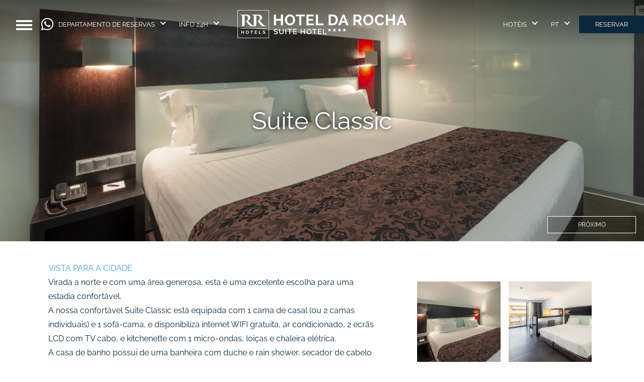

--- FILE ---
content_type: text/html; charset=UTF-8
request_url: https://rrhotels.pt/pt/hoteldarocha/suites/suite-classic/
body_size: 11224
content:
<!DOCTYPE html><html lang="pt" class="scroll-smooth"> <head><meta charset="utf-8"><link rel="icon" href="/favicon.ico" sizes="any"><link rel="icon" type="image/svg+xml" href="/favicon.svg"><link rel="apple-touch-icon" href="/apple-touch-icon.png"><link rel="manifest" href="/site.webmanifest"><meta name="viewport" content="width=device-width, initial-scale=1.0"><meta name="generator" content="Astro v5.8.0"><meta property="og:title" content="Suite Classic | RR Hotel da Rocha"><meta property="og:description" content="Virada a norte e com uma área generosa, a Suite Classic do RR Hotel da Rocha é uma excelente escolha para uma estadia confortável."><meta property="og:image" content="https://rrhotels.pt/images/hr/suites/classic/hoteldarocha-suite-classic-og_image.webp"><meta property="og:url" content="https://rrhotels.pt/pt/hoteldarocha/suites/suite-classic"><meta name="description" content="Virada a norte e com uma área generosa, a Suite Classic do RR Hotel da Rocha é uma excelente escolha para uma estadia confortável."><title>Suite Classic | RR Hotel da Rocha</title><link rel="stylesheet" href="/_astro/_about_.DxR1EFNT.css">
<link rel="stylesheet" href="/_astro/carousel.BzZX6hrA.css">
<link rel="stylesheet" href="/_astro/fancybox.ELM-O_q-.css">
<style>@font-face{font-family:Raleway Variable;font-style:normal;font-display:swap;font-weight:100 900;src:url(/_astro/raleway-cyrillic-ext-wght-normal.SEE3ffVV.woff2) format("woff2-variations");unicode-range:U+0460-052F,U+1C80-1C88,U+20B4,U+2DE0-2DFF,U+A640-A69F,U+FE2E-FE2F}@font-face{font-family:Raleway Variable;font-style:normal;font-display:swap;font-weight:100 900;src:url(/_astro/raleway-cyrillic-wght-normal.BQKbr57L.woff2) format("woff2-variations");unicode-range:U+0301,U+0400-045F,U+0490-0491,U+04B0-04B1,U+2116}@font-face{font-family:Raleway Variable;font-style:normal;font-display:swap;font-weight:100 900;src:url(/_astro/raleway-vietnamese-wght-normal.W5ufM8XN.woff2) format("woff2-variations");unicode-range:U+0102-0103,U+0110-0111,U+0128-0129,U+0168-0169,U+01A0-01A1,U+01AF-01B0,U+0300-0301,U+0303-0304,U+0308-0309,U+0323,U+0329,U+1EA0-1EF9,U+20AB}@font-face{font-family:Raleway Variable;font-style:normal;font-display:swap;font-weight:100 900;src:url(/_astro/raleway-latin-ext-wght-normal.Zvxqu6qX.woff2) format("woff2-variations");unicode-range:U+0100-02AF,U+0304,U+0308,U+0329,U+1E00-1E9F,U+1EF2-1EFF,U+2020,U+20A0-20AB,U+20AD-20CF,U+2113,U+2C60-2C7F,U+A720-A7FF}@font-face{font-family:Raleway Variable;font-style:normal;font-display:swap;font-weight:100 900;src:url(/_astro/raleway-latin-wght-normal.QfmocS7j.woff2) format("woff2-variations");unicode-range:U+0000-00FF,U+0131,U+0152-0153,U+02BB-02BC,U+02C6,U+02DA,U+02DC,U+0304,U+0308,U+0329,U+2000-206F,U+2074,U+20AC,U+2122,U+2191,U+2193,U+2212,U+2215,U+FEFF,U+FFFD}
</style></head> <body class="flex h-screen flex-col text-primary"> <header class="fixed left-0 top-0 z-20 w-full overflow-hidden bg-gradient-to-b from-black/50 px-4 py-3 transition-colors duration-500 md:h-24 md:py-5"> <nav class="grid auto-cols-fr grid-flow-col"> <div class="flex items-center gap-2"> <div class="flex h-12 items-center justify-center p-2 md:p-4"> <div id="hamburger" class="group relative block h-4 w-8 cursor-pointer"> <span class="absolute top-0 block h-1 w-full bg-white transition-colors duration-500 group-hover:bg-secondary"></span> <span class="absolute top-2 block h-1 w-full bg-white transition-colors duration-500 group-hover:bg-secondary"></span> <span class="absolute top-4 block h-1 w-full bg-white transition-colors duration-500 group-hover:bg-secondary"></span> </div> </div> <div class="hidden h-12 items-center justify-center lg:flex "> <a class="group" href="https://api.whatsapp.com/send?phone=351967420379" target="_blank"> <svg id="whatsapp-icon" class="h-7 w-7 fill-white transition-colors duration-500 group-hover:fill-secondary" viewBox="0 0 448 512"> <path d="M380.9 97.1C339 55.1 283.2 32 223.9 32c-122.4 0-222 99.6-222 222 0 39.1 10.2 77.3 29.6 111L0 480l117.7-30.9c32.4 17.7 68.9 27 106.1 27h.1c122.3 0 224.1-99.6 224.1-222 0-59.3-25.2-115-67.1-157zm-157 341.6c-33.2 0-65.7-8.9-94-25.7l-6.7-4-69.8 18.3L72 359.2l-4.4-7c-18.5-29.4-28.2-63.3-28.2-98.2 0-101.7 82.8-184.5 184.6-184.5 49.3 0 95.6 19.2 130.4 54.1 34.8 34.9 56.2 81.2 56.1 130.5 0 101.8-84.9 184.6-186.6 184.6zm101.2-138.2c-5.5-2.8-32.8-16.2-37.9-18-5.1-1.9-8.8-2.8-12.5 2.8-3.7 5.6-14.3 18-17.6 21.8-3.2 3.7-6.5 4.2-12 1.4-32.6-16.3-54-29.1-75.5-66-5.7-9.8 5.7-9.1 16.3-30.3 1.8-3.7.9-6.9-.5-9.7-1.4-2.8-12.5-30.1-17.1-41.2-4.5-10.8-9.1-9.3-12.5-9.5-3.2-.2-6.9-.2-10.6-.2-3.7 0-9.7 1.4-14.8 6.9-5.1 5.6-19.4 19-19.4 46.3 0 27.3 19.9 53.7 22.6 57.4 2.8 3.7 39.1 59.7 94.8 83.8 35.2 15.2 49 16.5 66.6 13.9 10.7-1.6 32.8-13.4 37.4-26.4 4.6-13 4.6-24.1 3.2-26.4-1.3-2.5-5-3.9-10.5-6.6z"></path> </svg> </a> </div> <div data-menu-id="small-menu" class="weight-500 group relative hidden cursor-pointer items-center whitespace-nowrap px-2 text-[13px] uppercase text-white transition-colors duration-500 hover:text-secondary xl:flex"> <span>Departamento de Reservas</span> <span data-menu-id="arrow" class="relative -top-1 mx-3 h-2 w-2 rotate-45 border-b-2 border-l-0 border-r-2 border-t-0 border-solid border-white transition-colors duration-500 group-hover:border-secondary"></span> </div> <div data-menu-id="small-menu-item" class="weight-500 fixed hidden items-center whitespace-nowrap bg-transparent px-2 py-1 text-[13px] text-white transition-colors duration-500"> <ul class="mt-2"> <li> <span><strong>Horário:</strong><br>. segunda a sexta-feira das 09h00 às 18h00</span> </li> </ul><ul class="mt-2"> <li class="cursor-pointer duration-500 hover:text-secondary"> <a class="drop-shadow-[0px_0px_10px_rgba(0,0,0,1)]" href="tel:+351 304 502 640">+351 304 502 640</a> </li> </ul><ul class="mt-2"> <li> <span>(chamada para a rede nacional)</span> </li> </ul><ul class="mt-2"> <li class="cursor-pointer duration-500 hover:text-secondary"> <a class="drop-shadow-[0px_0px_10px_rgba(0,0,0,1)]" href="mailto:hoteldarocha@rrhotels.pt">hoteldarocha@rrhotels.pt</a> </li> </ul> </div> <div data-menu-id="small-menu" class="weight-500 group relative hidden cursor-pointer items-center whitespace-nowrap px-2 text-[13px] uppercase text-white transition-colors duration-500 hover:text-secondary xl:flex"> <span>Info 24h</span> <span data-menu-id="arrow" class="relative -top-1 mx-3 h-2 w-2 rotate-45 border-b-2 border-l-0 border-r-2 border-t-0 border-solid border-white transition-colors duration-500 group-hover:border-secondary"></span> </div> <div data-menu-id="small-menu-item" class="weight-500 fixed hidden items-center whitespace-nowrap bg-transparent px-2 py-1 text-[13px] text-white transition-colors duration-500"> <ul class="mt-2"> <li> <span>(chamada para a rede nacional)</span> </li> </ul><ul class="mt-2"> <li class="cursor-pointer duration-500 hover:text-secondary"> <a class="drop-shadow-[0px_0px_10px_rgba(0,0,0,1)]" href="tel:+351 282 424 081">RR Hotel da Rocha<br>+351 282 424 081</a> </li> </ul> </div> </div> <div class="flex cursor-pointer items-center justify-center"> <a href="/pt/hoteldarocha"> <img id="logo" class="block min-w-[10rem] h-12 lg:h-14 transition-all duration-500 md:block" src="/images/logo-header-hr.svg" alt="Logo RR Hotels"> <img id="logo-mobile" class="hidden min-w-[12rem] h-10 transition-all duration-500" src="/images/logo-header-hr.svg" alt="Logo RR Hotels"> </a> </div> <div class="flex items-center justify-end gap-4"> <div data-menu-id="small-menu" class="weight-500 group relative hidden cursor-pointer items-center whitespace-nowrap px-2 text-[13px] uppercase text-white transition-colors duration-500 hover:text-secondary xl:flex"> <span>Hotéis</span> <span data-menu-id="arrow" class="relative -top-1 mx-3 h-2 w-2 rotate-45 border-b-2 border-l-0 border-r-2 border-t-0 border-solid border-white transition-colors duration-500 group-hover:border-secondary"></span> </div> <div data-menu-id="small-menu-item" class="weight-500 fixed hidden items-center whitespace-nowrap bg-transparent px-2 py-1 text-[13px] text-white transition-colors duration-500"> <ul class="mt-2"> <li class="cursor-pointer duration-500 hover:text-secondary"> <a class="drop-shadow-[0px_0px_10px_rgba(0,0,0,1)]" href="/pt"><b>RR Hotels</b></a> </li> </ul><ul class="mt-2"> <li class="cursor-pointer duration-500 hover:text-secondary"> <a class="drop-shadow-[0px_0px_10px_rgba(0,0,0,1)]" href="/pt/alvorbaia">Alvor Baía</a> </li> </ul><ul class="mt-2"> <li class="cursor-pointer duration-500 hover:text-secondary"> <a class="drop-shadow-[0px_0px_10px_rgba(0,0,0,1)]" href="/pt/clubamarilis">Club Amarilis</a> </li> </ul> </div> <div data-menu-id="small-menu" class="weight-500 group relative hidden cursor-pointer items-center whitespace-nowrap px-2 text-[13px] uppercase text-white transition-colors duration-500 hover:text-secondary xl:flex"> <span>pt</span> <span data-menu-id="arrow" class="relative -top-1 mx-3 h-2 w-2 rotate-45 border-b-2 border-l-0 border-r-2 border-t-0 border-solid border-white transition-colors duration-500 group-hover:border-secondary"></span> </div> <div data-menu-id="small-menu-item" class="weight-500 fixed hidden items-center whitespace-nowrap bg-transparent px-2 py-1 text-[13px] text-white transition-colors duration-500"> <ul class="mt-2"> <li class="cursor-pointer duration-500 hover:text-secondary"> <a class="drop-shadow-[0px_0px_10px_rgba(0,0,0,1)]" href="/en/hoteldarocha/suites/suite-classic">English</a> </li> </ul><ul class="mt-2"> <li class="cursor-pointer duration-500 hover:text-secondary"> <a class="drop-shadow-[0px_0px_10px_rgba(0,0,0,1)]" href="/es/hoteldarocha/suites/suite-classic">Español</a> </li> </ul><ul class="mt-2"> <li class="cursor-pointer duration-500 hover:text-secondary"> <a class="drop-shadow-[0px_0px_10px_rgba(0,0,0,1)]" href="/fr/hoteldarocha/suites/suite-classic">Français</a> </li> </ul><ul class="mt-2"> <li class="cursor-pointer duration-500 hover:text-secondary"> <a class="drop-shadow-[0px_0px_10px_rgba(0,0,0,1)]" href="/de/hoteldarocha/suiten/suite-classic">Deutsch</a> </li> </ul> </div> <div class="flex h-12 items-center justify-center lg:hidden"> <a class="group" href="https://api.whatsapp.com/send?phone=351967420379" target="_blank"> <svg id="whatsapp-icon2" class="h-7 w-7 fill-white transition-colors duration-500 group-hover:fill-secondary" viewBox="0 0 448 512"> <path d="M380.9 97.1C339 55.1 283.2 32 223.9 32c-122.4 0-222 99.6-222 222 0 39.1 10.2 77.3 29.6 111L0 480l117.7-30.9c32.4 17.7 68.9 27 106.1 27h.1c122.3 0 224.1-99.6 224.1-222 0-59.3-25.2-115-67.1-157zm-157 341.6c-33.2 0-65.7-8.9-94-25.7l-6.7-4-69.8 18.3L72 359.2l-4.4-7c-18.5-29.4-28.2-63.3-28.2-98.2 0-101.7 82.8-184.5 184.6-184.5 49.3 0 95.6 19.2 130.4 54.1 34.8 34.9 56.2 81.2 56.1 130.5 0 101.8-84.9 184.6-186.6 184.6zm101.2-138.2c-5.5-2.8-32.8-16.2-37.9-18-5.1-1.9-8.8-2.8-12.5 2.8-3.7 5.6-14.3 18-17.6 21.8-3.2 3.7-6.5 4.2-12 1.4-32.6-16.3-54-29.1-75.5-66-5.7-9.8 5.7-9.1 16.3-30.3 1.8-3.7.9-6.9-.5-9.7-1.4-2.8-12.5-30.1-17.1-41.2-4.5-10.8-9.1-9.3-12.5-9.5-3.2-.2-6.9-.2-10.6-.2-3.7 0-9.7 1.4-14.8 6.9-5.1 5.6-19.4 19-19.4 46.3 0 27.3 19.9 53.7 22.6 57.4 2.8 3.7 39.1 59.7 94.8 83.8 35.2 15.2 49 16.5 66.6 13.9 10.7-1.6 32.8-13.4 37.4-26.4 4.6-13 4.6-24.1 3.2-26.4-1.3-2.5-5-3.9-10.5-6.6z"></path> </svg> </a> </div> <a href="/pt/hoteldarocha/step1" class="weight-500 -mr-4 hidden cursor-pointer items-center bg-primary px-8 py-2 text-center text-[13px] uppercase text-white duration-500 hover:bg-secondary lg:flex"> <span>Reservar</span> </a> </div> </nav> </header> <div id="menu" class="fixed -left-full z-50 flex h-full w-full flex-col overflow-hidden bg-white transition-all duration-500 md:flex-row"> <div class="flex-auto overflow-auto bg-slate-100"> <div id="close" class="group absolute left-3 top-3 block h-10 w-10 cursor-pointer md:left-8 md:top-8"> <div class="absolute left-1/2 top-1/2 h-1 w-3/4 -translate-x-1/2 -translate-y-1/2 rotate-45 bg-secondary group-hover:bg-primary"></div> <div class="absolute left-1/2 top-1/2 h-3/4 w-1 -translate-x-1/2 -translate-y-1/2 rotate-45 bg-secondary group-hover:bg-primary"></div> </div> <div class="h-12 px-6 py-12 md:p-20"> <div class="flex gap-2"> <ul class="mt-2"> <li class="font-semibold uppercase duration-500 hover:text-secondary whitespace-nowrap"> <a class="underline text-sm lg:text-base" href="/en/hoteldarocha/suites/suite-classic">English</a>  |  </li> </ul><ul class="mt-2"> <li class="font-semibold uppercase duration-500 hover:text-secondary whitespace-nowrap"> <a class="underline text-sm lg:text-base" href="/es/hoteldarocha/suites/suite-classic">Español</a>  |  </li> </ul><ul class="mt-2"> <li class="font-semibold uppercase duration-500 hover:text-secondary whitespace-nowrap"> <a class="underline text-sm lg:text-base" href="/fr/hoteldarocha/suites/suite-classic">Français</a>  |  </li> </ul><ul class="mt-2"> <li class="font-semibold uppercase duration-500 hover:text-secondary whitespace-nowrap"> <a class="underline text-sm lg:text-base" href="/de/hoteldarocha/suiten/suite-classic">Deutsch</a>  </li> </ul> </div> <div class="flex flex-col lg:flex-row"> <div class="lg:w-1/3 lg:pr-2"> <div class="my-6 font-semibold hover:text-secondary underline"><a href="/pt/hoteldarocha">RR Hotel da Rocha</a></div>   <div class="my-6"> <div class="font-semibold underline"> <a class="hover:text-secondary" href="/pt/hoteldarocha/suites"> As nossas Suites </a> </div> <ul class="mt-1"> <li class="py-1 hover:text-secondary hover:underline"> <a href="/pt/hoteldarocha/suites/suite-classic">Suite Classic</a> </li><li class="py-1 hover:text-secondary hover:underline"> <a href="/pt/hoteldarocha/suites/suite-superior">Suite Superior</a> </li><li class="py-1 hover:text-secondary hover:underline"> <a href="/pt/hoteldarocha/suites/suite-prestige">Suite Prestige</a> </li><li class="py-1 hover:text-secondary hover:underline"> <a href="/pt/hoteldarocha/suites/suite-sunset">Suite Sunset</a> </li><li class="py-1 hover:text-secondary hover:underline"> <a href="/pt/hoteldarocha/suites/suite-premium">Suite Premium</a> </li><li class="py-1 hover:text-secondary hover:underline"> <a href="/pt/hoteldarocha/suites/suite-deluxe">Suite Deluxe</a> </li><li class="py-1 hover:text-secondary hover:underline"> <a href="/pt/hoteldarocha/suites/suite-ocean">Suite Ocean</a> </li><li class="py-1 hover:text-secondary hover:underline"> <a href="/pt/hoteldarocha/suites/suite-family-classic">Suite Family Classic</a> </li><li class="py-1 hover:text-secondary hover:underline"> <a href="/pt/hoteldarocha/suites/suite-family-prestige">Suite Family Prestige</a> </li><li class="py-1 hover:text-secondary hover:underline"> <a href="/pt/hoteldarocha/suites/suite-comfort">Suite Comfort</a> </li><li class="py-1 hover:text-secondary hover:underline"> <a href="/pt/hoteldarocha/suites/suite-residence">Suite Residence</a> </li><li class="py-1 hover:text-secondary hover:underline"> <a href="/pt/hoteldarocha/suites/suite-terrace">Suite Terrace</a> </li> </ul> </div> <div class="my-6"> <div class="font-semibold underline"> <a class="hover:text-secondary" href="/pt/hoteldarocha/restaurante"> Restaurante &quot;Grand Caffè&quot; </a> </div> <ul class="mt-1"> <li class="py-1 hover:text-secondary hover:underline"> <a class="hover:text-secondary" href="/pt/hoteldarocha/grand-pool-bar"> Grand Pool Bar </a> </li>  <li class="py-1 hover:text-secondary hover:underline"> <a class="hover:text-secondary" href="/pt/hoteldarocha/eventos-especiais"> Menus para eventos Especiais </a> </li> <li></li> </ul> <ul> <li class="pl-1 py-1 hover:text-secondary hover:underline text-sm"> <a href="/pt/hoteldarocha/eventos-especiais/jantar-dia-namorados">Jantar do Dia dos Namorados</a> </li><li class="pl-1 py-1 hover:text-secondary hover:underline text-sm"> <a href="/pt/hoteldarocha/eventos-especiais/jantar-dia-internacional-mulher">Jantar do Dia da Mulher</a> </li><li class="pl-1 py-1 hover:text-secondary hover:underline text-sm"> <a href="/pt/hoteldarocha/eventos-especiais/almoco-pascoa">Almoço de Páscoa</a> </li><li class="pl-1 py-1 hover:text-secondary hover:underline text-sm"> <a href="/pt/hoteldarocha/eventos-especiais/jantares-grupo">Jantares de Grupo</a> </li><li class="pl-1 py-1 hover:text-secondary hover:underline text-sm"> <a href="/pt/hoteldarocha/eventos-especiais/jantar-reveillon-praia-da-rocha">Jantar de Réveillon</a> </li><li class="pl-1 py-1 hover:text-secondary hover:underline text-sm"> <a href="/pt/hoteldarocha/eventos-especiais/refeicoes-natalicias">Refeições Natalícias</a> </li><li class="pl-1 py-1 hover:text-secondary hover:underline text-sm"> <a href="/pt/hoteldarocha/eventos-especiais/jantares-natal-empresas-grupos">Jantares de Natal para empresas e grupos</a> </li> </ul> </div> <div class="my-6"> <div class="font-semibold underline"> <a class="hover:text-secondary" href="/undefined">  </a> </div> </div> <div class="my-6"> <div class="font-semibold underline"> <a class="hover:text-secondary" href="/undefined">  </a> </div> </div> <div class="my-6"> <div class="font-semibold underline"> <a class="hover:text-secondary" href="/undefined">  </a> </div> </div> <div class="my-6"> <div class="font-semibold underline"> <a class="hover:text-secondary" href="/undefined">  </a> </div> </div>  </div> <div class="lg:w-1/3 lg:pr-2"> <div class="my-6"> <div class="font-semibold"> <a class="hover:text-secondary underline" href="/pt/hoteldarocha/ofertas-especiais"> Pacotes de Férias e Ofertas Especiais </a> </div> <ul class="mt-1"> <li class="py-1 hover:text-secondary hover:underline"> <a href="/pt/hoteldarocha/ofertas-especiais/january-sale"> January Sales  </a> </li><li class="py-1 hover:text-secondary hover:underline"> <a href="/pt/hoteldarocha/ofertas-especiais/promocao-dia-namorados"> Promoção Dia dos Namorados  </a> </li><li class="py-1 hover:text-secondary hover:underline"> <a href="/pt/hoteldarocha/ofertas-especiais/motogp-portugal"> Promoção MotoGP 2026  </a> </li><li class="py-1 hover:text-secondary hover:underline"> <a href="/pt/hoteldarocha/ofertas-especiais/rhythm-waves-algarve"> Promoção RHYTHM+WAVES 2026  </a> </li><li class="py-1 hover:text-secondary hover:underline"> <a href="/pt/hoteldarocha/ofertas-especiais/afronation-portugal"> Promoção Afronation 2026  </a> </li><li class="py-1 hover:text-secondary hover:underline"> <a href="/pt/hoteldarocha/ofertas-especiais/superbikes-algarve"> Promoção Superbikes 2026  </a> </li><li class="py-1 hover:text-secondary hover:underline"> <a href="/pt/hoteldarocha/ofertas-especiais/rotax-grand-finals-portimao"> Promoção Rotax Grand Finals 2026  </a> </li><li class="py-1 hover:text-secondary hover:underline"> <a href="/pt/hoteldarocha/ofertas-especiais/euroformula-algarve"> Promoção Euroformula Open 2026  </a> </li><li class="py-1 hover:text-secondary hover:underline"> <a href="/pt/hoteldarocha/ofertas-especiais/escapadinha-algarve"> Escapadinha no Algarve  </a> </li><li class="py-1 hover:text-secondary hover:underline"> <a href="/pt/hoteldarocha/ofertas-especiais/promocao-estadia-longa-praia-da-rocha"> Promoção Estadia Longa  </a> </li><li class="py-1 hover:text-secondary hover:underline"> <a href="/pt/hoteldarocha/ofertas-especiais/ferias-familia"> Férias em Família  </a> </li><li class="py-1 hover:text-secondary hover:underline"> <a href="/pt/hoteldarocha/ofertas-especiais/promocao-ano-novo"> Promoção Ano Novo  </a> </li><li class="py-1 hover:text-secondary hover:underline"> <a href="/pt/hoteldarocha/ofertas-especiais/promocao-natal"> Promoção de Natal  </a> </li><li class="py-1 hover:text-secondary hover:underline"> <a href="/pt/hoteldarocha/ofertas-especiais/promocao-epoca-festiva"> Promoção Época Festiva  </a> </li><li class="py-1 hover:text-secondary hover:underline"> <a href="/pt/hoteldarocha/ofertas-especiais/blackfriday"> Black Friday  </a> </li><li class="py-1 hover:text-secondary hover:underline"> <a href="/pt/hoteldarocha/ofertas-especiais/idade-ouro"> Promoção Golden Age  </a> </li><li class="py-1 hover:text-secondary hover:underline"> <a href="/pt/hoteldarocha/ofertas-especiais/flash-sale"> Flash Sale  </a> </li><li class="py-1 hover:text-secondary hover:underline"> <a href="/pt/hoteldarocha/ofertas-especiais/escapada-romantica"> Escapada Romântica  </a> </li><li class="py-1 hover:text-secondary hover:underline"> <a href="/pt/hoteldarocha/ofertas-especiais/reserva-antecipada"> Reserva Antecipada  </a> </li> </ul> </div> <div class="my-6"> <div class="font-semibold underline"> <a class="hover:text-secondary" href="/pt/hoteldarocha/experiencias"> Experiências </a> </div> <ul class="mt-1"> <li class="py-1 hover:text-secondary hover:underline"> <a href="/pt/hoteldarocha/experiencias/nosoloagua">Beach Club NoSoloÁgua</a> </li><li class="py-1 hover:text-secondary hover:underline"> <a href="/pt/hoteldarocha/experiencias/passeio-barco">Passeios de Barco</a> </li><li class="py-1 hover:text-secondary hover:underline"> <a href="/pt/hoteldarocha/experiencias/circuito-golfe">Circuito de Golfe</a> </li><li class="py-1 hover:text-secondary hover:underline"> <a href="/pt/hoteldarocha/experiencias/autodromo">Track Days Autodromo</a> </li><li class="py-1 hover:text-secondary hover:underline"> <a href="/pt/hoteldarocha/experiencias/zoomarine">Zoomarine</a> </li><li class="py-1 hover:text-secondary hover:underline"> <a href="/pt/hoteldarocha/experiencias/slide-splash">Parque Aquático Slide &amp; Splash</a> </li><li class="py-1 hover:text-secondary hover:underline"> <a href="/pt/hoteldarocha/experiencias/zoo-lagos">Zoo de Lagos</a> </li><li class="py-1 hover:text-secondary hover:underline"> <a href="/pt/hoteldarocha/experiencias/skydiving">Skydiving em Alvor</a> </li><li class="py-1 hover:text-secondary hover:underline"> <a href="/pt/hoteldarocha/experiencias/passeio-buggy-adventure">Passeio Buggy Adventure</a> </li><li class="py-1 hover:text-secondary hover:underline"> <a href="/pt/hoteldarocha/experiencias/jeep-safari">Jeep Safari</a> </li><li class="py-1 hover:text-secondary hover:underline"> <a href="/pt/hoteldarocha/experiencias/excursoes">Excursões</a> </li> </ul> </div> </div> <div class="lg:w-1/3 lg:pr-2"> <div class="my-6"> <div class="font-semibold underline"> <a class="hover:text-secondary" href="/pt/hoteldarocha/hotel">Informações</a> </div> <ul class="mt-1"> <li class="py-1 hover:text-secondary hover:underline"><a href="/pt/hoteldarocha/regulamento-interno">Regulamento Interno</a></li> <li class="py-1 hover:text-secondary hover:underline"><a href="/pt/hoteldarocha/politica-dog-friendly">Política &quot;Dog Friendly&quot;</a></li> <li class="py-1 hover:text-secondary hover:underline"><a href="/pt/hoteldarocha/regimes-alojamento">Regimes de Alojamento</a></li> <li class="py-1 hover:text-secondary hover:underline"><a href="/pt/hoteldarocha/bem-estar-saude">Bem-estar e Saúde</a></li> <li class="py-1 hover:text-secondary hover:underline"><a href="/pt/hoteldarocha/galeria">Galeria</a></li> <li class="py-1 hover:text-secondary hover:underline"><a href="/pt/termos">Termos e Condições</a></li> <li class="py-1 hover:text-secondary hover:underline"><a href="/pt/politica-privacidade">Política de Privacidade</a></li> <li class="py-1 hover:text-secondary hover:underline"><a href="/pt/resolucao-alternativa-de-litigios">Resolução Alternativa de Litígios</a></li> <li class="py-1 hover:text-secondary hover:underline"><a href="/pt/sustentabilidade">Sustentabilidade</a></li> <li class="py-1 hover:text-secondary hover:underline"><a href="/pt/presskit">Trade &amp; Press Kit</a></li> <li class="py-1 hover:text-secondary hover:underline"><a href="/pt/hoteldarocha/faqs">FAQs - Perguntas Frequentes</a></li> <li class="py-1 hover:text-secondary hover:underline"><a href="/pt/hoteldarocha/necessidades-alimentares-especiais">Necessidades Alimentares Especiais</a></li> <li class="py-1 hover:text-secondary hover:underline"><a href="/pt/oportunidades-emprego">Oportunidades de Emprego</a></li> <li class="py-1 hover:text-secondary hover:underline"><a href="/pt/hoteldarocha/contactos">Contactos</a></li> </ul> </div> <div class="my-6"> <div class="font-semibold"> <a class="hover:text-secondary underline" href="/pt/">
RR Hotels
</a> </div> <ul class="mt-1 uppercase"> <li class="py-1 hover:text-secondary hover:underline"> <a href="/pt/hoteldarocha">RR Hotel da Rocha</a> </li> <li class="py-1 hover:text-secondary hover:underline"> <a href="/pt/alvorbaia">RR Alvor Baía</a> </li> <li class="py-1 hover:text-secondary hover:underline"> <a href="/pt/clubamarilis">RR Club Amarilis</a> </li> </ul> </div> </div> </div> </div> </div> <div class="hidden flex-col justify-evenly overflow-hidden bg-white p-8 text-center md:flex md:w-80"> <div> <img src="/images/logo-header-hr-color.svg"> </div> <div> <a href="tel:+351 282 424 081" class="underline hover:text-secondary">+351 282 424 081</a><br> <a href="mailto:hoteldarocha@rrhotels.pt" class="underline hover:text-secondary">hoteldarocha@rrhotels.pt</a> </div> <div> <span class="text-sm font-semibold uppercase">RR Hotel da Rocha</span><br> <span>Avenida Tomás Cabreira<br />8500-802 Praia da Rocha</span> </div> <div> <span class="text-sm font-semibold uppercase">Como chegar aqui</span><br> <a href="https://www.google.com/maps/place/Hotel+da+Rocha/@37.1190772,-8.5360979,15z/data=!4m2!3m1!1s0x0:0xa956c110d0acc6b1?sa=X&ved=2ahUKEwjm0dqh_pPwAhXH3YUKHTgeCu4Q_BIwHHoECD4QBQ" target="_blank" class="underline hover:text-secondary">Direcções via Google Maps</a><br> GPS: 37.1190772, -8.5360979 </div> <div> <div class="flex items-center justify-center gap-3 pt-1"> <a href="https://www.facebook.com/hoteldarocha" target="_blank"> <img class="w-8" src="/images/icons/facebook.svg" alt="Facebook"> </a> <a href="https://www.instagram.com/hoteldarocha/" target="_blank"> <img class="w-8" src="/images/icons/instagram.svg" alt="Instagram"> </a> <a href="https://www.youtube.com/@rrhotels" target="_blank"> <img class="w-8" src="/images/icons/youtube.svg" alt="Youtube"> </a> </div> </div> <div class="flex items-center gap-2"> <img class="h-4" src="/images/logo-header-rr-color.svg" alt="RR Hotels">  <img class="h-4" src="/images/logo-header-ab-color.svg" alt="RR Alvor Baía"> <img class="h-4" src="/images/logo-header-ca-color.svg" alt="RR Club Amarilis"> </div> </div> <div class="flex h-40 flex-col justify-evenly gap-2 overflow-hidden bg-white p-8 text-center md:hidden"> <div class="flex justify-center gap-6"> <a href="tel:+351 282 424 081" class="underline hover:text-secondary"><img class="w-8" src="/images/icons/phone-solid.svg" alt="Phone"></a> <a href="mailto:hoteldarocha@rrhotels.pt" class="underline hover:text-secondary"><img class="w-8" src="/images/icons/envelope-regular.svg" alt="Email"></a> </div> <div> <div> <a href="https://www.google.com/maps/place/Hotel+da+Rocha/@37.1190772,-8.5360979,15z/data=!4m2!3m1!1s0x0:0xa956c110d0acc6b1?sa=X&ved=2ahUKEwjm0dqh_pPwAhXH3YUKHTgeCu4Q_BIwHHoECD4QBQ" target="_blank" class="underline hover:text-secondary">Direcções via Google Maps</a><br> GPS: 37.1190772, -8.5360979 </div> </div> </div> </div> <script type="module">let e=document.getElementById("close"),t=document.getElementById("menu");e.addEventListener("click",()=>{t.style.left="-100%",document.body.classList.toggle("overflow-hidden")});</script> <script>(function(){const hotelData = {"id":"hr.md","data":{"meta":{"pt":{"title":"Uma localização única à beira-mar na Praia da Rocha | RR Hotel da Rocha","description":"Um hotel fabuloso com uma localização única à beira-mar na Praia da Rocha.","og_title":"RR Hotel da Rocha","og_description":"Um hotel fabuloso com uma localização única à beira-mar na Praia da Rocha.","og_image":"https://rrhotels.pt/images/hr/hoteldarocha-main-og_image.webp","og_url":"https://rrhotels.pt/en/hoteldarocha","meta_description":"Um hotel fabuloso com uma localização única à beira-mar na Praia da Rocha."},"en":{"title":"A unique beachfront location in Praia da Rocha | RR Hotel da Rocha","description":"A fabulous hotel with a unique beachfront location in Praia da Rocha.","og_title":"RR Hotel da Rocha","og_description":"A fabulous hotel with a unique beachfront location in Praia da Rocha.","og_image":"https://rrhotels.pt/images/hr/hoteldarocha-main-og_image.webp","og_url":"https://rrhotels.pt/en/hoteldarocha","meta_description":"A fabulous hotel with a unique beachfront location in Praia da Rocha."},"es":{"title":"Una ubicación única frente al mar en Praia da Rocha | RR Hotel da Rocha","description":"Un fabuloso hotel con una ubicación única frente al mar en Praia da Rocha.","og_title":"RR Hotel da Rocha","og_description":"Un fabuloso hotel con una ubicación única frente al mar en Praia da Rocha.","og_image":"https://rrhotels.pt/images/hr/hoteldarocha-main-og_image.webp","og_url":"https://rrhotels.pt/en/hoteldarocha","meta_description":"Un fabuloso hotel con una ubicación única frente al mar en Praia da Rocha."},"fr":{"title":"Un emplacement unique en bord de mer à Praia da Rocha | RR Hotel da Rocha","description":"Un hôtel fabuleux avec un emplacement unique en bord de mer à Praia da Rocha.","og_title":"RR Hotel da Rocha","og_description":"Un hôtel fabuleux avec un emplacement unique en bord de mer à Praia da Rocha.","og_image":"https://rrhotels.pt/images/hr/hoteldarocha-main-og_image.webp","og_url":"https://rrhotels.pt/en/hoteldarocha","meta_description":"Un hôtel fabuleux avec un emplacement unique en bord de mer à Praia da Rocha."},"de":{"title":"Ein fabelhaftes Hotel mit einer einzigartigen Strandlage in Praia da Rocha | RR Hotel da Rocha","description":"Ein fabelhaftes Hotel mit einer einzigartigen Strandlage in Praia da Rocha.","og_title":"RR Hotel da Rocha","og_description":"Ein fabelhaftes Hotel mit einer einzigartigen Strandlage in Praia da Rocha.","og_image":"https://rrhotels.pt/images/hr/hoteldarocha-main-og_image.webp","og_url":"https://rrhotels.pt/en/hoteldarocha","meta_description":"Ein fabelhaftes Hotel mit einer einzigartigen Strandlage in Praia da Rocha."}},"id":"hr","name":"RR Hotel da Rocha","shortname":"HR","fb_link":"https://www.facebook.com/hoteldarocha","insta_link":"https://www.instagram.com/hoteldarocha/","youtube_link":"https://www.youtube.com/@rrhotels","whatsapp_link":"https://api.whatsapp.com/send?phone=351967420379","stars":4,"address":"Avenida Tomás Cabreira<br />8500-802 Praia da Rocha","location":"Portimão - Praia da Rocha","image":"/images/hotel-rocha.webp","phone_number":"+351 282 424 081","email":"hoteldarocha@rrhotels.pt","gps":"GPS: 37.1190772, -8.5360979","google_maps_link":"https://www.google.com/maps/place/Hotel+da+Rocha/@37.1190772,-8.5360979,15z/data=!4m2!3m1!1s0x0:0xa956c110d0acc6b1?sa=X&ved=2ahUKEwjm0dqh_pPwAhXH3YUKHTgeCu4Q_BIwHHoECD4QBQ","google_maps_embed":"https://www.google.com/maps/d/u/0/embed?mid=1P3cbA3RdPuLzExZEQmqmO0opx4Rmz4I&ehbc=2E312F&noprof=1","crs_id":"","logo":"/images/logo-header-hr.svg","logo_inverse":"/images/logo-header-hr-color.svg","rnet_text":"RNET nº 621","yt_video_link":"https://youtu.be/8G5oB8M0SdE","yt_img_thumbnail":"/images/hr/hoteldarocha-video-thumbnail.webp","sort_order":1},"filePath":"src/content/hotels/hr.md","digest":"40c6ba96eb2d5a3c","rendered":{"html":"","metadata":{"headings":[],"localImagePaths":[],"remoteImagePaths":[],"frontmatter":{"meta":{"pt":{"title":"Uma localização única à beira-mar na Praia da Rocha | RR Hotel da Rocha","description":"Um hotel fabuloso com uma localização única à beira-mar na Praia da Rocha.","og_title":"RR Hotel da Rocha","og_description":"Um hotel fabuloso com uma localização única à beira-mar na Praia da Rocha.","og_image":"https://rrhotels.pt/images/hr/hoteldarocha-main-og_image.webp","og_url":"https://rrhotels.pt/en/hoteldarocha","meta_description":"Um hotel fabuloso com uma localização única à beira-mar na Praia da Rocha."},"en":{"title":"A unique beachfront location in Praia da Rocha | RR Hotel da Rocha","description":"A fabulous hotel with a unique beachfront location in Praia da Rocha.","og_title":"RR Hotel da Rocha","og_description":"A fabulous hotel with a unique beachfront location in Praia da Rocha.","og_image":"https://rrhotels.pt/images/hr/hoteldarocha-main-og_image.webp","og_url":"https://rrhotels.pt/en/hoteldarocha","meta_description":"A fabulous hotel with a unique beachfront location in Praia da Rocha."},"es":{"title":"Una ubicación única frente al mar en Praia da Rocha | RR Hotel da Rocha","description":"Un fabuloso hotel con una ubicación única frente al mar en Praia da Rocha.","og_title":"RR Hotel da Rocha","og_description":"Un fabuloso hotel con una ubicación única frente al mar en Praia da Rocha.","og_image":"https://rrhotels.pt/images/hr/hoteldarocha-main-og_image.webp","og_url":"https://rrhotels.pt/en/hoteldarocha","meta_description":"Un fabuloso hotel con una ubicación única frente al mar en Praia da Rocha."},"fr":{"title":"Un emplacement unique en bord de mer à Praia da Rocha | RR Hotel da Rocha","description":"Un hôtel fabuleux avec un emplacement unique en bord de mer à Praia da Rocha.","og_title":"RR Hotel da Rocha","og_description":"Un hôtel fabuleux avec un emplacement unique en bord de mer à Praia da Rocha.","og_image":"https://rrhotels.pt/images/hr/hoteldarocha-main-og_image.webp","og_url":"https://rrhotels.pt/en/hoteldarocha","meta_description":"Un hôtel fabuleux avec un emplacement unique en bord de mer à Praia da Rocha."},"de":{"title":"Ein fabelhaftes Hotel mit einer einzigartigen Strandlage in Praia da Rocha | RR Hotel da Rocha","description":"Ein fabelhaftes Hotel mit einer einzigartigen Strandlage in Praia da Rocha.","og_title":"RR Hotel da Rocha","og_description":"Ein fabelhaftes Hotel mit einer einzigartigen Strandlage in Praia da Rocha.","og_image":"https://rrhotels.pt/images/hr/hoteldarocha-main-og_image.webp","og_url":"https://rrhotels.pt/en/hoteldarocha","meta_description":"Ein fabelhaftes Hotel mit einer einzigartigen Strandlage in Praia da Rocha."}},"id":"hr","name":"RR Hotel da Rocha","shortname":"HR","fb_link":"https://www.facebook.com/hoteldarocha","insta_link":"https://www.instagram.com/hoteldarocha/","youtube_link":"https://www.youtube.com/@rrhotels","whatsapp_link":"https://api.whatsapp.com/send?phone=351967420379","description":{"pt":"Um hotel fabuloso com uma localização única à beira-mar na Praia da Rocha.","en":"A fabulous hotel with a unique beachfront location in Praia da Rocha.","es":"Un fabuloso hotel con una ubicación única frente al mar en Praia da Rocha.","fr":"Un hôtel fabuleux avec un emplacement unique en bord de mer à Praia da Rocha.","de":"Ein fabelhaftes Hotel mit einer einzigartigen Strandlage in Praia da Rocha."},"stars":4,"address":"Avenida Tomás Cabreira<br />8500-802 Praia da Rocha","gps":"GPS: 37.1190772, -8.5360979","google_maps_link":"https://www.google.com/maps/place/Hotel+da+Rocha/@37.1190772,-8.5360979,15z/data=!4m2!3m1!1s0x0:0xa956c110d0acc6b1?sa=X&ved=2ahUKEwjm0dqh_pPwAhXH3YUKHTgeCu4Q_BIwHHoECD4QBQ","google_maps_embed":"https://www.google.com/maps/d/u/0/embed?mid=1P3cbA3RdPuLzExZEQmqmO0opx4Rmz4I&ehbc=2E312F&noprof=1","location":"Portimão - Praia da Rocha","image":"/images/hotel-rocha.webp","phone_number":"+351 282 424 081","email":"hoteldarocha@rrhotels.pt","crs_id":"","logo":"/images/logo-header-hr.svg","logo_inverse":"/images/logo-header-hr-color.svg","rnet_text":"RNET nº 621","slug":"hoteldarocha","yt_video_link":"https://youtu.be/8G5oB8M0SdE","yt_img_thumbnail":"/images/hr/hoteldarocha-video-thumbnail.webp","sort_order":1},"imagePaths":[]}},"collection":"hotels","slug":"hoteldarocha"};

  const header = document.querySelector("header");
  const hamburger = document.querySelector("#hamburger");
  const wa = document.querySelector("#whatsapp-icon");
  const wa2 = document.querySelector("#whatsapp-icon2");
  const central = document.querySelector("#central");
  const logo = document.querySelector("#logo");
  const logoMobile = document.querySelector("#logo-mobile");

  const smallMenu = document.querySelectorAll('[data-menu-id="small-menu"]');
  const smallMenuItems = document.querySelectorAll('[data-menu-id="small-menu-item"]');
  const smallMenuArrows = document.querySelectorAll('[data-menu-id="arrow"]');

  window.addEventListener("scroll", () => {
    for (let i = 0; i < smallMenu.length; i++) {
      smallMenu[i].nextElementSibling?.classList.add("hidden");
    }
    if (window.scrollY > 0) {
      header?.classList.remove("bg-gradient-to-b");
      header?.classList.add("bg-white");
      for (let i = 0; i < hamburger?.children.length; i++) {
        hamburger.children[i].classList.remove("bg-white");
        hamburger.children[i].classList.add("bg-primary");
      }
      wa?.classList.remove("fill-white");
      wa?.classList.add("fill-primary");
      wa2?.classList.remove("fill-white");
      wa2?.classList.add("fill-primary");
      central?.classList.add("text-primary");
      central?.classList.remove("text-white");
      logo.src = hotelData.data.logo_inverse;
      logoMobile.src = hotelData.data.logo_inverse ?? hotelData.data.logo_mobile_inverse;
      smallMenu.forEach((item) => {
        item?.classList.remove("text-white");
        item?.classList.add("text-primary");
      });
      smallMenuItems.forEach((item) => {
        item?.classList.remove("text-white", "bg-transparent");
        item?.classList.add("text-primary", "bg-white");
      });
      smallMenuArrows.forEach((item) => {
        item?.classList.remove("border-white");
        item?.classList.add("border-primary");
      });
    } else {
      header?.classList.remove("bg-white");
      header?.classList.add("bg-gradient-to-b");
      for (let i = 0; i < hamburger.children.length; i++) {
        hamburger.children[i].classList.remove("bg-primary");
        hamburger.children[i].classList.add("bg-white");
      }
      wa?.classList.toggle("fill-white");
      wa?.classList.toggle("fill-primary");
      wa2?.classList.toggle("fill-white");
      wa2?.classList.toggle("fill-primary");
      central?.classList.remove("text-primary");
      central?.classList.add("text-white");
      logo.src = hotelData.data.logo;
      logoMobile.src = hotelData.data.logo ?? hotelData.data.logo_mobile;
      smallMenu.forEach((item) => {
        item?.classList.remove("text-primary");
        item?.classList.add("text-white");
      });
      smallMenuItems.forEach((item) => {
        item?.classList.remove("text-primary", "bg-white");
        item?.classList.add("text-white", "bg-transparent");
      });
      smallMenuArrows.forEach((item) => {
        item?.classList.remove("border-primary");
        item?.classList.add("border-white");
      });
    }
  });

  for (let i = 0; i < smallMenu.length; i++) {
    smallMenu[i].addEventListener("click", function (event) {
      for (let j = 0; j < smallMenu.length; j++) {
        if (j !== i) smallMenu[j].nextElementSibling?.classList.add("hidden");
      }
      var linkRect = smallMenu[i].getBoundingClientRect();
      var linkTop = linkRect.top + linkRect.height;
      var linkLeft = linkRect.left;

      let div = smallMenu[i]?.nextElementSibling;
      if (div) {
        div.style.top = linkTop + 10 + "px";
        div.style.left = linkLeft + "px";
        div.classList.toggle("hidden");
      }
    });
  }

  let menu = document.getElementById("menu");
  hamburger.addEventListener("click", () => {
    menu.style.left = "0px";
    document.body.classList.toggle("overflow-hidden");
  });
})();</script>  <main class="flex-1"> <figure class="relative flex h-60 w-full items-center justify-center sm:h-96 md:h-[30rem]"> <div class="absolute block h-full w-full bg-cover bg-center bg-no-repeat sm:hidden" style="background-image: url('/images/hr/suites/classic/hoteldarocha-suite-classic-highlight.webp')"></div> <div class="absolute hidden h-full w-full bg-cover bg-center bg-no-repeat sm:block" style="background-image: url('/images/hr/suites/classic/hoteldarocha-suite-classic-header.webp')"></div> <figcaption class="z-10 flex h-full w-full items-center justify-center text-center break-words hyphens-auto text-5xl text-white drop-shadow-[0px_0px_5px_rgba(0,0,0,1)]">Suite Classic</figcaption> <div class="absolute bottom-4 z-10 w-full px-4 text-center text-white drop-shadow-[0px_0px_8px_rgba(0,0,0,1)] sm:text-2xl"></div>  <div class="absolute bottom-4 right-4 z-10"> <a href="/pt/hoteldarocha/suites/suite-superior"> <button class="group relative w-44 min-w-min overflow-hidden border border-white bg-black bg-opacity-[15%] px-4 py-2 text-xs uppercase"> <span class="absolute left-0 top-0 z-0 h-full w-0 bg-white transition-all duration-500 ease-in-out group-hover:w-full"></span> <span class="z-1 t-0 relative left-0 h-full w-full text-white duration-500 group-hover:text-secondary">Próximo</span> </button> </a> </div> </figure> <div class="container m-auto flex max-w-6xl flex-col px-8 py-10 md:flex-row"> <div class="md:w-8/12"> <div class="prose"> <h2 id="vista-para-a-cidade"><span class="text-secondary">VISTA PARA A CIDADE</span></h2>
<p>Virada a norte e com uma área generosa, esta é uma excelente escolha para uma estadia confortável.</p>
<p>A nossa confortável Suite Classic está equipada com 1 cama de casal (ou 2 camas individuais) e 1 sofá-cama, e disponibiliza internet WIFI gratuita, ar condicionado, 2 ecrãs LCD com TV cabo, e kitchenette com 1 micro-ondas, loiças e chaleira elétrica.</p>
<p>A casa de banho possui de uma banheira com duche e rain shower, secador de cabelo e disponibiliza gel de banho e champô.</p>
<p>A desafogada varanda está mobilada com mesa e cadeiras e encontra-se virada a norte com vista para a cidade.</p>
<p><strong><span class="text-secondary">Características: *</span></strong><br>
<span class="text-secondary">• Área da Suite:</span> <strong>40 m<sup>2</sup></strong>;<br>
<span class="text-secondary">• Área da Varanda:</span> <strong>6 m<sup>2</sup></strong>;<br>
<span class="text-secondary">• Ocupação máxima:</span> <strong>2 adultos + 2 crianças</strong> ou <strong>3 adultos</strong> (crianças dos 3 aos 12 anos).</p>
<small>
*não são permitidas visitas nas Suites. Consulte o nosso <a href="/pt/hoteldarocha/regulamento-interno" target="_blank">Regulamento Interno</a> para conhecer as regras de acesso e estadia no RR Hotel da Rocha.
</small> </div> <div class="flex justify-items-start items-center pb-4"> <a href="/media/pdf/hr/rrhoteldarocha-factsheet-suite-classic-pt.pdf" target="_blank"> <div class="flex items-center justify-center border-b border-secondary p-2 mt-4"> <img src="/images/icons/ico-doc-blue-01.svg" class="h-6 w-6"> <div class="pl-2">Factsheet</div> </div> </a> </div> </div> <div class="mt-8 flex flex-wrap content-start md:w-4/12"> <a href="/images/hr/suites/classic/hoteldarocha-suite-classic-full.webp" data-fancybox="gallery" class="w-1/2 p-2"> <img src="/images/hr/suites/classic/hoteldarocha-suite-classic-highlight.webp"> </a><a href="/images/hr/suites/classic/hoteldarocha-suite-classic-main-full.webp" data-fancybox="gallery" class="w-1/2 p-2"> <img src="/images/hr/suites/classic/hoteldarocha-suite-classic-main-square.webp"> </a><a href="/images/hr/suites/classic/hoteldarocha-suite-classic-bed-view-full.webp" data-fancybox="gallery" class="w-1/2 p-2"> <img src="/images/hr/suites/classic/hoteldarocha-suite-classic-bed-view-square.webp"> </a><a href="/images/hr/suites/classic/hoteldarocha-suite-classic-livingroom-sofa-full.webp" data-fancybox="gallery" class="w-1/2 p-2"> <img src="/images/hr/suites/classic/hoteldarocha-suite-classic-livingroom-sofa-square.webp"> </a><a href="/images/hr/suites/classic/hoteldarocha-suite-classic-livingroom-tv-full.webp" data-fancybox="gallery" class="w-1/2 p-2"> <img src="/images/hr/suites/classic/hoteldarocha-suite-classic-livingroom-tv-square.webp"> </a><a href="/images/hr/suites/hoteldarocha-suites-microwave-full.webp" data-fancybox="gallery" class="w-1/2 p-2"> <img src="/images/hr/suites/hoteldarocha-suites-microwave-square.webp"> </a><a href="/images/hr/suites/hoteldarocha-suites-bathroom-full.webp" data-fancybox="gallery" class="w-1/2 p-2"> <img src="/images/hr/suites/hoteldarocha-suites-bathroom-square.webp"> </a><a href="/images/hr/suites/hoteldarocha-suites-bathroom-amenities-full.webp" data-fancybox="gallery" class="w-1/2 p-2"> <img src="/images/hr/suites/hoteldarocha-suites-bathroom-amenities-square.webp"> </a> </div> </div> <div class="md:hidden p-8"> <div class="mx-auto mt-4 grid max-w-4xl"> <div class="border-b border-neutral-200 py-5"> <details class="group"> <summary class="flex w-full cursor-pointer list-none items-center justify-between font-semibold uppercase hover:text-secondary group-open:text-secondary"> <span>Equipamentos</span> <span class="transition group-open:rotate-180"> <img class="h-6 w-6" src="/images/icons/ico-arrow-down.svg" alt="Arrow down"> </span> </summary> <p class="mt-3 text-neutral-600 opacity-0 group-open:animate-fadeIn"></p><div class="grid md:grid-cols-3"> <div> <div> <div class="flex p-2"> <img src="/images/icons/ico-bed-blue-01.svg" class="w-6"> <div class="pl-2 text-lg font-bold text-secondary">Camas</div> </div>
                          <div class="pl-8"> <ul class="list-disc pl-10 text-sm"> <li>1 Double (210 cm x 220 cm) ou 2 Twin</li><li>1 Sofá-cama (190 cm x 90 cm)</li> </ul> </div><div class="flex p-2"> <img src="/images/icons/ico-ac-blue.svg" class="w-6"> <div class="pl-2 text-lg font-bold text-secondary">Ar Condicionado</div> </div>
                          <div class="pl-8"> <ul class="list-disc pl-10 text-sm">  </ul> </div><div class="flex p-2"> <img src="/images/icons/ico-wi-fi-01.svg" class="w-6"> <div class="pl-2 text-lg font-bold text-secondary">Internet</div> </div>
                          <div class="pl-8"> <ul class="list-disc pl-10 text-sm"> <li>acesso Wi-Fi Gratuito</li> </ul> </div><div class="flex p-2"> <img src="/images/icons/ico-lcd-blue.svg" class="w-6"> <div class="pl-2 text-lg font-bold text-secondary">2 LCD</div> </div>
                          <div class="pl-8"> <ul class="list-disc pl-10 text-sm"> <li>com TV por cabo e SportTV.</li> </ul> </div> </div> </div><div> <div> <div class="flex p-2"> <img src="/images/icons/ico-bathtub-blue.svg" class="w-6"> <div class="pl-2 text-lg font-bold text-secondary">Casa de banho</div> </div>
                          <div class="pl-8"> <ul class="list-disc pl-10 text-sm"> <li>banheira com duche e rain shower</li><li>Secador de cabelo</li><li>amenities de banho: gel de banho e champô da marca Castelbel</li> </ul> </div><div class="flex p-2"> <img src="/images/icons/ico-telephone-blue.svg" class="w-6"> <div class="pl-2 text-lg font-bold text-secondary">Telefone</div> </div>
                          <div class="pl-8"> <ul class="list-disc pl-10 text-sm"> <li>telefone directo para o exterior</li> </ul> </div><div class="flex p-2"> <img src="/images/icons/ico-safe-blue.svg" class="w-6"> <div class="pl-2 text-lg font-bold text-secondary">Cofre</div> </div>
                          <div class="pl-8"> <ul class="list-disc pl-10 text-sm"> <li>utilização gratuita</li> </ul> </div><div class="flex p-2"> <img src="/images/icons/ico-minibar-blue.svg" class="w-6"> <div class="pl-2 text-lg font-bold text-secondary">Mini-bar</div> </div>
                          <div class="pl-8"> <ul class="list-disc pl-10 text-sm"> <li>pago mediante preçário local</li> </ul> </div> </div> </div><div> <div> <div class="flex p-2"> <img src="/images/icons/ico-kitchenware-blue.svg" class="w-6"> <div class="pl-2 text-lg font-bold text-secondary">Equipamento de Cozinha</div> </div>
                          <div class="pl-8"> <ul class="list-disc pl-10 text-sm"> <li>loiças: copos, tigelas de cereais, pires, chávenas de chá e sobremesa</li><li>micro-ondas</li><li>chaleira eléctrica</li> </ul> </div><div class="flex p-2"> <img src="/images/icons/ico-balcony-blue.svg" class="w-6"> <div class="pl-2 text-lg font-bold text-secondary">Varanda</div> </div>
                          <div class="pl-8"> <ul class="list-disc pl-10 text-sm"> <li>mobilada com mesa e cadeiras</li> </ul> </div><div class="flex p-2"> <img src="/images/icons/ico-exclusive-blue.svg" class="w-6"> <div class="pl-2 text-lg font-bold text-secondary">Cortesia Suite Classic</div> </div>
                          <div class="pl-8"> <ul class="list-disc pl-10 text-sm"> <li>uma garrafa de água mineral à chegada</li> </ul> </div> </div> </div> </div>  </details> </div> <div class="border-b border-neutral-200 py-5"> <details class="group"> <summary class="flex w-full cursor-pointer list-none items-center justify-between font-semibold uppercase hover:text-secondary group-open:text-secondary"> <span>Vista 3d</span> <span class="transition group-open:rotate-180"> <img class="h-6 w-6" src="/images/icons/ico-arrow-down.svg" alt="Arrow down"> </span> </summary> <div class="f-carousel mt-3 flex opacity-0 group-open:animate-fadeIn" id="myCarousel"> <div class="f-carousel__slide flex justify-center"> <img class="max-h-[500px]" src="/images/hr/suites/hoteldarocha-suites-threedview.webp"> </div> </div> </details> </div> <div class="border-b border-neutral-200 py-5"> <details class="group"> <summary class="flex w-full cursor-pointer list-none items-center justify-between font-semibold uppercase hover:text-secondary group-open:text-secondary"> <span>Planta</span> <span class="transition group-open:rotate-180"> <img class="h-6 w-6" src="/images/icons/ico-arrow-down.svg" alt="Arrow down"> </span> </summary> <div class="f-carousel mt-3 opacity-0 group-open:animate-fadeIn" id="myCarousel"> <div class="f-carousel__slide flex justify-center"> <img class="max-h-[500px]" src="/images/hr/suites/classic/hoteldarocha-suite-classic-floorplan.webp"> </div> </div> </details> </div> </div> </div> <div class="hidden md:block"> <div class="container m-auto flex max-w-6xl items-center justify-center gap-8 px-8"> <a id="button-amenities" href="#" onclick="toggleTab('amenities'); return false;"> <button class="group relative min-w-36 overflow-hidden border border-secondary px-4 py-2 text-sm font-semibold uppercase"> <span class="absolute left-0 top-0 z-0 h-full w-0 bg-secondary transition-all duration-500 ease-in-out group-hover:w-full"></span> <span class="z-1 t-0 relative left-0 h-full w-full duration-500 group-hover:text-white">Equipamentos</span> </button> </a> <button id="button-amenities-selected" class="relative min-w-36 overflow-hidden bg-secondary px-4 py-2 text-sm font-semibold uppercase text-white"> Equipamentos </button> <a id="button-3dview" href="#" onclick="toggleTab('3dview'); return false;"> <button class="group relative min-w-36 overflow-hidden border border-secondary px-4 py-2 text-sm font-semibold uppercase"> <span class="absolute left-0 top-0 z-0 h-full w-0 bg-secondary transition-all duration-500 ease-in-out group-hover:w-full"></span> <span class="z-1 t-0 relative left-0 h-full w-full duration-500 group-hover:text-white">Vista 3d</span> </button> </a>
        <button id="button-3dview-selected" class="relative min-w-36 overflow-hidden bg-secondary px-4 py-2 text-sm font-semibold uppercase text-white"> Vista 3d </button> <a id="button-floorplan" href="#" onclick="toggleTab('floorplan'); return false;"> <button class="group relative min-w-36 overflow-hidden border border-secondary px-4 py-2 text-sm font-semibold uppercase"> <span class="absolute left-0 top-0 z-0 h-full w-0 bg-secondary transition-all duration-500 ease-in-out group-hover:w-full"></span> <span class="z-1 t-0 relative left-0 h-full w-full duration-500 group-hover:text-white">Planta</span> </button> </a>
        <button id="button-floorplan-selected" class="relative min-w-36 overflow-hidden bg-secondary px-4 py-2 text-sm font-semibold uppercase text-white"> Planta </button> </div> <div id="amenities" class="container m-auto max-w-6xl px-8 py-10"> <div class="grid md:grid-cols-3"> <div> <div> <div class="flex p-2"> <img src="/images/icons/ico-bed-blue-01.svg" class="w-6"> <div class="pl-2 text-lg font-bold text-secondary">Camas</div> </div>
                    <div class="pl-8"> <ul class="list-disc pl-10 text-sm"> <li>1 Double (210 cm x 220 cm) ou 2 Twin</li><li>1 Sofá-cama (190 cm x 90 cm)</li> </ul> </div><div class="flex p-2"> <img src="/images/icons/ico-ac-blue.svg" class="w-6"> <div class="pl-2 text-lg font-bold text-secondary">Ar Condicionado</div> </div>
                    <div class="pl-8"> <ul class="list-disc pl-10 text-sm">  </ul> </div><div class="flex p-2"> <img src="/images/icons/ico-wi-fi-01.svg" class="w-6"> <div class="pl-2 text-lg font-bold text-secondary">Internet</div> </div>
                    <div class="pl-8"> <ul class="list-disc pl-10 text-sm"> <li>acesso Wi-Fi Gratuito</li> </ul> </div><div class="flex p-2"> <img src="/images/icons/ico-lcd-blue.svg" class="w-6"> <div class="pl-2 text-lg font-bold text-secondary">2 LCD</div> </div>
                    <div class="pl-8"> <ul class="list-disc pl-10 text-sm"> <li>com TV por cabo e SportTV.</li> </ul> </div> </div> </div><div> <div> <div class="flex p-2"> <img src="/images/icons/ico-bathtub-blue.svg" class="w-6"> <div class="pl-2 text-lg font-bold text-secondary">Casa de banho</div> </div>
                    <div class="pl-8"> <ul class="list-disc pl-10 text-sm"> <li>banheira com duche e rain shower</li><li>Secador de cabelo</li><li>amenities de banho: gel de banho e champô da marca Castelbel</li> </ul> </div><div class="flex p-2"> <img src="/images/icons/ico-telephone-blue.svg" class="w-6"> <div class="pl-2 text-lg font-bold text-secondary">Telefone</div> </div>
                    <div class="pl-8"> <ul class="list-disc pl-10 text-sm"> <li>telefone directo para o exterior</li> </ul> </div><div class="flex p-2"> <img src="/images/icons/ico-safe-blue.svg" class="w-6"> <div class="pl-2 text-lg font-bold text-secondary">Cofre</div> </div>
                    <div class="pl-8"> <ul class="list-disc pl-10 text-sm"> <li>utilização gratuita</li> </ul> </div><div class="flex p-2"> <img src="/images/icons/ico-minibar-blue.svg" class="w-6"> <div class="pl-2 text-lg font-bold text-secondary">Mini-bar</div> </div>
                    <div class="pl-8"> <ul class="list-disc pl-10 text-sm"> <li>pago mediante preçário local</li> </ul> </div> </div> </div><div> <div> <div class="flex p-2"> <img src="/images/icons/ico-kitchenware-blue.svg" class="w-6"> <div class="pl-2 text-lg font-bold text-secondary">Equipamento de Cozinha</div> </div>
                    <div class="pl-8"> <ul class="list-disc pl-10 text-sm"> <li>loiças: copos, tigelas de cereais, pires, chávenas de chá e sobremesa</li><li>micro-ondas</li><li>chaleira eléctrica</li> </ul> </div><div class="flex p-2"> <img src="/images/icons/ico-balcony-blue.svg" class="w-6"> <div class="pl-2 text-lg font-bold text-secondary">Varanda</div> </div>
                    <div class="pl-8"> <ul class="list-disc pl-10 text-sm"> <li>mobilada com mesa e cadeiras</li> </ul> </div><div class="flex p-2"> <img src="/images/icons/ico-exclusive-blue.svg" class="w-6"> <div class="pl-2 text-lg font-bold text-secondary">Cortesia Suite Classic</div> </div>
                    <div class="pl-8"> <ul class="list-disc pl-10 text-sm"> <li>uma garrafa de água mineral à chegada</li> </ul> </div> </div> </div> </div> </div> <div id="3dview" class="container m-auto hidden max-w-6xl px-8 py-10 justify-center items-center"> <div class="f-carousel flex" id="myCarousel"> <div class="f-carousel__slide flex justify-center"> <img class="max-h-[500px]" src="/images/hr/suites/hoteldarocha-suites-threedview.webp"> </div> </div> </div> <div id="floorplan" class="container m-auto hidden max-w-6xl px-8 py-10 justify-center items-center"> <div class="f-carousel" id="myCarousel"> <div class="f-carousel__slide flex justify-center"> <img class="max-h-[500px]" src="/images/hr/suites/classic/hoteldarocha-suite-classic-floorplan.webp"> </div> </div> </div> </div> </main>  <footer class="mt-auto bg-primary text-white"> <div class="min-h-64 flex flex-wrap justify-center p-9 text-xs font-medium uppercase"> <div class="w-full pb-4 pr-4 text-center sm:w-1/2 md:w-1/3 lg:w-1/4 xl:w-1/5"> <a href="/pt"> <span class="text-secondary">Localização:</span> </a> <ul class="pt-1"> <li class="pb-1">Avenida Tomás Cabreira<br />8500-802 Praia da Rocha</li> <li class="hover:underline hover:text-secondary uppercase pb-1"> <a href="https://www.google.com/maps/place/Hotel+da+Rocha/@37.1190772,-8.5360979,15z/data=!4m2!3m1!1s0x0:0xa956c110d0acc6b1?sa=X&ved=2ahUKEwjm0dqh_pPwAhXH3YUKHTgeCu4Q_BIwHHoECD4QBQ" target="_blank">
Google Maps
</a> </li> <li class="text-cyan-600">RNET nº 621</li> </ul> </div> <div class="w-full pb-4 pr-4 text-center sm:w-1/2 md:w-1/3 lg:w-1/4 xl:w-1/5"> <a class="hover:text-secondary hover:underline" href="/pt"><span class>RR HOTELS</span></a> <ul class="pt-1"> <li class="pb-1 text-secondary"><a class="hover:text-secondary hover:underline" href="/pt/hoteldarocha">RR HOTEL DA ROCHA</a></li> <li class="pb-1 "><a class="hover:text-secondary hover:underline" href="/pt/alvorbaia">RR ALVOR BAÍA RESORT</a></li> <li class><a class="hover:text-secondary hover:underline" href="/pt/clubamarilis">RR CLUB AMARILIS</a></li> </ul> </div> <div class="w-full pb-4 pr-4 text-center sm:w-1/2 md:w-1/3 lg:w-1/4 xl:w-1/5"> <span class="text-secondary uppercase">Contacte-nos</span> <ul class="pt-1"> <li class="hover:underline hover:text-secondary pb-1"><a href="tel:00351304502640">Reservas: +351 304 502 640</a></li> <li>Info 24h: +351 282 424 081</li> <li class="pb-1 lowercase">(chamadas para a rede nacional)</li> <li> <a class="hover:underline hover:text-secondary uppercase" href="/pt/hoteldarocha/contactos">Mais contactos</a> </li> </ul> </div> <div class="w-full pb-4 pr-4 text-center text-secondary sm:w-1/2 md:w-1/3 lg:w-1/4 xl:w-1/5"> <span class="text-secondary">Siga-nos</span> <div class="flex justify-center gap-3 pt-1"> <a href="https://www.facebook.com/hoteldarocha" target="_blank"> <img class="w-8" src="/images/icons/ico-footer-facebook.svg" alt="Facebook"> </a> <a href="https://www.instagram.com/hoteldarocha/" target="_blank"> <img class="w-8" src="/images/icons/ico-footer-instagram.svg" alt="Instagram"> </a> <a href="https://www.youtube.com/@rrhotels" target="_blank"> <img class="w-8" src="/images/icons/ico-footer-youtube.svg" alt="Youtube"> </a> </div> </div> <div class="w-full pb-4 pr-4 text-center sm:w-1/2 md:w-1/3 lg:w-1/4 xl:w-1/5"> <span class="text-secondary">Mais informações</span> <ul class="pt-1"> <li><a class="hover:underline hover:text-secondary" href="/pt/hoteldarocha/faqs">FAQs - Perguntas Frequentes</a></li> <li><a class="hover:underline hover:text-secondary" href="/pt/hoteldarocha/necessidades-alimentares-especiais">Necessidades Alimentares Especiais</a></li> </ul> </div> <div class="w-full pb-4 pr-4 text-center sm:w-1/2 md:w-1/3 lg:w-1/4 xl:w-1/5"> <span class="text-secondary">Prémios e Certificações</span> <div class="flex justify-center pt-1 gap-2"> <img class="h-20" src="/images/tripadvisor_award.webp" alt="Tripadvisor Award"> <a href="https://visitalgarve.pt/pt/29154/savewater" target="_blank"> <img class="h-20" src="/images/savewater_logo.webp" alt="Savewater Logo"> </a> </div> </div> <div class="w-full p-7 text-center"> <a class="hover:underline hover:text-secondary" href="/pt/sustentabilidade">Sustentabilidade</a> • <a class="hover:underline hover:text-secondary" href="/pt/oportunidades-emprego">Oportunidades de Emprego</a> </div> <div class="w-full border-t-[1px] border-secondary pt-7 text-center uppercase"> <a class="hover:underline hover:text-secondary" href="/pt/politica-privacidade">Política de Privacidade</a> • <a class="hover:underline hover:text-secondary" href="/pt/termos">Termos e Condições</a> • <a class="hover:underline hover:text-secondary" href="https://livroreclamacoes.pt">Livro de Reclamações</a> •
<a class="hover:underline hover:text-secondary" href="/pt/resolucao-alternativa-de-litigios">Resolução Alternativa de Litígios</a> </div> <div class="w-full p-5 pt-7 text-center normal-case text-secondary">© 2026 RR HOTELS. Todos os direitos reservados.</div> </div> </footer> <div class="fixed bottom-0 flex h-12 w-full justify-stretch bg-primary bg-opacity-90 align-middle text-white lg:hidden"> <ul class="flex w-full columns-2 gap-4 text-sm"> <li class="m-1 w-full border-r-[1px] "> <a class="group flex h-full w-full items-center justify-center transition-colors hover:text-secondary" href="/pt/hoteldarocha/galeria/hotel"> <svg class="mr-4 w-5 fill-white transition-colors group-hover:fill-secondary" viewBox="0 0 30 30"> <path d="M29.9,5.3L28,23.8c-0.1,1.3-0.9,1.5-2.3,1.3l0-1.5l0.7,0.1l1.9-18.6L7.7,2.9L7.4,5.5L5.7,5.6L6,2.8
            c0.1-0.9,0.9-1.5,1.8-1.4l20.6,2.2C29.3,3.6,30,4.4,29.9,5.3z M24.1,7.2L24.9,26c0,0.9-0.7,1.7-1.5,1.7L2.7,28.7
            C1.8,28.7,1,28,1,27.1L0.1,8.3c0-0.9,0.7-1.7,1.5-1.7l20.7-0.9C23.3,5.6,24,6.3,24.1,7.2z M2.6,26.9l20.7-0.9L22.4,7.3L1.7,8.2
            L2.6,26.9z M22.2,20.4c0-0.6-0.3-1.1-0.6-1.5l-1.5-1.6c-0.5-0.5-1.3-0.4-1.8,0.1l-2.6,3l-5.7-7c-0.5-0.6-1.4-0.6-1.9,0l-4.5,5.9
            c-0.3,0.5-0.5,1-0.5,1.6L3.4,26l19.1-0.9L22.2,20.4z M18.9,14c1.2-0.1,2.2-1.1,2.1-2.3c-0.1-1.2-1.1-2.2-2.3-2.1
            c-1.2,0.1-2.2,1.1-2.1,2.3C16.6,13.1,17.6,14,18.9,14z"></path> </svg> <span>Galeria</span> </a> </li> <li class="m-1 w-full"> <a class="group flex h-full w-full items-center justify-center transition-colors hover:text-secondary" href="/pt/hoteldarocha/step1"> <svg class="mr-4 w-4 fill-white transition-colors group-hover:fill-secondary" viewBox="0 0 448 512"> <path d="M152 24c0-13.3-10.7-24-24-24s-24 10.7-24 24V64H64C28.7 64 0 92.7 0 128v16 48V448c0 35.3 28.7 64 64 64H384c35.3 0 64-28.7 64-64V192 144 128c0-35.3-28.7-64-64-64H344V24c0-13.3-10.7-24-24-24s-24 10.7-24 24V64H152V24zM48 192h80v56H48V192zm0 104h80v64H48V296zm128 0h96v64H176V296zm144 0h80v64H320V296zm80-48H320V192h80v56zm0 160v40c0 8.8-7.2 16-16 16H320V408h80zm-128 0v56H176V408h96zm-144 0v56H64c-8.8 0-16-7.2-16-16V408h80zM272 248H176V192h96v56z"></path></svg> <span>Reservar</span> </a> </li> </ul> </div> 
<script async id="netlify-rum-container" src="/.netlify/scripts/rum" data-netlify-rum-site-id="570204f5-e69a-42c0-826b-cead452bfff3" data-netlify-deploy-branch="master" data-netlify-deploy-context="production" data-netlify-cwv-token="eyJhbGciOiJIUzI1NiIsInR5cCI6IkpXVCJ9.eyJzaXRlX2lkIjoiNTcwMjA0ZjUtZTY5YS00MmMwLTgyNmItY2VhZDQ1MmJmZmYzIiwiYWNjb3VudF9pZCI6IjYzZDI5ZTZjZTNiNGQ1MDU0MDM2YTAzOCIsImRlcGxveV9pZCI6IjY5NmEyYTBhZjJlZjJhMDAwODQzNjQ5ZiIsImlzc3VlciI6Im5mc2VydmVyIn0.y6CTyLbMNCjhGFgC4ZAG_aPB-kZlV956pFRJ7VbFUrw"></script><script async src="https://scripts.simpleanalyticscdn.com/latest.js" ></script><script async src="https://scripts.simpleanalyticscdn.com/auto-events.js" ></script></body></html> <script type="module" src="/_astro/_room_.astro_astro_type_script_index_0_lang.DW6Wv703.js"></script> <script>
  let selectedId = "amenities";
  function toggleTab(id) {
    document?.getElementById(id)?.classList.remove("hidden");
    document?.getElementById(id)?.classList.add("flex");
    document?.getElementById(selectedId)?.classList.add("hidden");
    document?.getElementById(selectedId)?.classList.remove("flex");
    document.getElementById("button-" + id).classList.add("hidden");
    document.getElementById("button-" + id + "-selected").classList.remove("hidden");
    document.getElementById("button-" + selectedId).classList.remove("hidden");
    document.getElementById("button-" + selectedId + "-selected").classList.add("hidden");
    selectedId = id;
    return false;
  }

  // on document ready
  document.addEventListener("DOMContentLoaded", function () {
    document.getElementById("button-amenities").classList.add("hidden");
    document.getElementById("button-3dview-selected").classList.add("hidden");
    document.getElementById("button-floorplan-selected").classList.add("hidden");
  });
</script>

--- FILE ---
content_type: image/svg+xml
request_url: https://rrhotels.pt/images/icons/ico-exclusive-blue.svg
body_size: 1189
content:
<?xml version="1.0" encoding="utf-8"?>
<!-- Generator: Adobe Illustrator 25.3.1, SVG Export Plug-In . SVG Version: 6.00 Build 0)  -->
<svg version="1.1" id="Layer_1" xmlns="http://www.w3.org/2000/svg" xmlns:xlink="http://www.w3.org/1999/xlink" x="0px" y="0px"
	 viewBox="0 0 32 29.6" style="enable-background:new 0 0 32 29.6;" xml:space="preserve">
<style type="text/css">
	.st0{fill:#4B9DD6;}
</style>
<g>
	<g>
		<g>
			<path class="st0" d="M28.9,22.3c-0.5-0.8-1.4-1-2.4-0.5l-6.7,2.9l0,0c0,0,0,0,0,0c-0.1-1.2-1-2.1-2.2-2.3c0,0,0,0,0,0l-4.4-0.5
				c-0.9-0.1-1.4-0.4-2.3-1c-1.3-0.8-2.8-1.1-4.2-1.1H6.5v-0.4c0-0.7-0.5-1.2-1.2-1.2H4c-0.7,0-1.2,0.5-1.2,1.2v8.3
				c0,0.7,0.5,1.2,1.2,1.2h1.3c0.6,0,1.2-0.5,1.2-1.1l4.3,1.6c0.5,0.2,1.1,0.3,1.7,0.3h6c0.9,0,1.8-0.3,2.6-0.7l7.5-4.2
				C29.1,24.3,29.5,23.2,28.9,22.3L28.9,22.3z M28.1,23.9l-7.4,4.2c0,0,0,0,0,0c-0.6,0.4-1.4,0.6-2.1,0.6h-6c-0.5,0-0.9-0.1-1.4-0.3
				l-4.6-1.7v-3.1c0-0.2-0.2-0.4-0.4-0.4c-0.2,0-0.4,0.2-0.4,0.4v4c0,0.2-0.1,0.3-0.3,0.3H4c-0.2,0-0.3-0.1-0.3-0.3v-8.3
				C3.6,19.1,3.8,19,4,19h1.3c0.2,0,0.3,0.1,0.3,0.3v2.3C5.6,21.8,5.8,22,6,22c0.2,0,0.4-0.2,0.4-0.4v-1h0.3c1.3,0,2.6,0.4,3.8,1
				c0.9,0.5,1.5,0.9,2.6,1.1c0,0,0,0,0,0l4.4,0.5c0.8,0.1,1.3,0.7,1.4,1.5l0,0.2c-2.6,0-3.6,0.1-5.2-0.2L13,24.7
				c-0.2,0-0.5,0.1-0.5,0.4c0,0.2,0.1,0.5,0.4,0.5l0.8,0.1c1.8,0.3,2.8,0.1,5.8,0.2c0.1,0,0.1,0,0.2,0l7.3-3.2c0,0,0,0,0,0
				c0.4-0.2,0.9-0.3,1.3,0.2C28.4,23.1,28.4,23.6,28.1,23.9L28.1,23.9z"/>
			<path class="st0" d="M8.2,10c0.3,0.3,0.5,0.8,0.3,1.2c-0.4,1.1,0.3,2.4,1.5,2.6c0.3,0,0.5,0.2,0.7,0.4l-2,3.9
				c-0.1,0.2-0.1,0.5,0.1,0.7c0.2,0.2,0.4,0.3,0.7,0.2l2.2-0.5l0.9,2.1c0.1,0.2,0.3,0.4,0.6,0.4c0,0,0,0,0,0c0.3,0,0.5-0.1,0.6-0.4
				l1.9-3.7c0.3,0.1,0.6,0.1,0.9,0l1.9,3.7c0.1,0.2,0.3,0.4,0.6,0.4c0,0,0,0,0,0c0.3,0,0.5-0.2,0.6-0.4l0.9-2.1l2.2,0.5
				c0.3,0.1,0.5,0,0.7-0.2c0.2-0.2,0.2-0.5,0.1-0.7l-2-3.9c0.2-0.2,0.4-0.4,0.7-0.4c1.2-0.2,1.9-1.4,1.5-2.6c-0.2-0.4,0-0.9,0.3-1.2
				c0.9-0.8,0.9-2.2,0-3c-0.3-0.3-0.5-0.8-0.3-1.2c0.4-1.1-0.3-2.4-1.5-2.6c-0.4-0.1-0.8-0.4-0.9-0.9C21,1.3,19.8,0.6,18.6,1
				c-0.4,0.2-0.9,0-1.2-0.3c-0.8-0.9-2.2-0.9-3,0c-0.3,0.3-0.8,0.5-1.2,0.3c-1.1-0.4-2.4,0.3-2.6,1.5c-0.1,0.4-0.4,0.8-0.9,0.9
				C8.7,3.5,8,4.8,8.5,5.9c0.2,0.4,0,0.9-0.3,1.2C7.2,7.8,7.2,9.3,8.2,10L8.2,10z M13.1,20l-0.8-1.9c-0.1-0.3-0.5-0.5-0.8-0.4
				l-2,0.5l1.5-2.9c0.5,0.8,1.4,1.1,2.3,0.8c0.4-0.2,0.9,0,1.2,0.3c0.1,0.1,0.2,0.2,0.3,0.3L13.1,20z M20.5,17.7
				c-0.3-0.1-0.7,0.1-0.8,0.4L18.9,20l-1.7-3.3c0.1-0.1,0.2-0.2,0.3-0.3c0.3-0.3,0.8-0.5,1.2-0.3c0.9,0.3,1.8,0,2.3-0.8l1.5,2.9
				L20.5,17.7z M8.7,7.8c0.6-0.5,0.9-1.4,0.6-2.2C9,5,9.4,4.3,10.1,4.2c0.8-0.1,1.5-0.8,1.6-1.6c0.1-0.6,0.8-1,1.4-0.8
				c0.8,0.3,1.6,0.1,2.2-0.6c0.4-0.5,1.2-0.5,1.6,0c0.5,0.6,1.4,0.9,2.2,0.6c0.6-0.2,1.3,0.2,1.4,0.8c0.1,0.8,0.8,1.5,1.6,1.6
				c0.6,0.1,1,0.8,0.8,1.4c-0.3,0.8-0.1,1.6,0.6,2.2c0.5,0.4,0.5,1.2,0,1.6c-0.6,0.5-0.9,1.4-0.6,2.2c0.2,0.6-0.2,1.3-0.8,1.4
				c-0.8,0.1-1.5,0.8-1.6,1.6c-0.1,0.6-0.8,1-1.4,0.8c-0.8-0.3-1.6-0.1-2.2,0.6c-0.4,0.5-1.2,0.5-1.6,0c-0.5-0.6-1.4-0.9-2.2-0.6
				c-0.6,0.2-1.3-0.2-1.4-0.8c-0.1-0.8-0.8-1.5-1.6-1.6c-0.6-0.1-1-0.8-0.8-1.4c0.3-0.8,0.1-1.6-0.6-2.2C8.2,8.9,8.2,8.2,8.7,7.8
				L8.7,7.8z"/>
			<path class="st0" d="M10.5,9.1c-0.2,0-0.4,0.3-0.3,0.5c0.5,2.8,3,4.8,5.8,4.8c3.3,0,5.9-2.7,5.9-5.9S19.3,2.6,16,2.6
				c-2.8,0-5.3,2-5.8,4.8c0,0.2,0.1,0.5,0.3,0.5C10.8,8,11,7.9,11,7.6c0.4-2.4,2.5-4.1,5-4.1c2.8,0,5,2.3,5,5s-2.3,5-5,5
				c-2.4,0-4.5-1.7-5-4.1C11,9.3,10.8,9.1,10.5,9.1L10.5,9.1z"/>
			<path class="st0" d="M19.2,6.9l-1.9-0.1l-0.7-1.8c-0.2-0.5-1-0.5-1.2,0l-0.7,1.8l-1.9,0.1c-0.6,0-0.8,0.8-0.4,1.1L14,9.3
				l-0.5,1.9c-0.2,0.6,0.5,1,0.9,0.7l1.6-1.1l1.6,1.1c0.5,0.3,1.1-0.1,0.9-0.7L18,9.3l1.5-1.2C20,7.7,19.8,7,19.2,6.9L19.2,6.9z
				 M17.4,8.7c-0.2,0.2-0.3,0.4-0.2,0.7l0.4,1.4l-1.2-0.8c0,0,0,0,0,0c-0.1-0.1-0.2-0.1-0.3-0.1c-0.1,0-0.2,0-0.3,0.1l-1.2,0.8
				l0.4-1.4c0.1-0.2,0-0.5-0.2-0.7l-1.1-0.9l1.4-0.1c0.3,0,0.5-0.2,0.6-0.4L16,6l0.5,1.4c0.1,0.2,0.3,0.4,0.6,0.4l1.4,0.1L17.4,8.7z
				"/>
		</g>
	</g>
</g>
</svg>


--- FILE ---
content_type: image/svg+xml
request_url: https://rrhotels.pt/images/icons/ico-balcony-blue.svg
body_size: 396
content:
<?xml version="1.0" encoding="utf-8"?>
<!-- Generator: Adobe Illustrator 19.1.0, SVG Export Plug-In . SVG Version: 6.00 Build 0)  -->
<svg version="1.1" id="Layer_1" xmlns="http://www.w3.org/2000/svg" xmlns:xlink="http://www.w3.org/1999/xlink" x="0px" y="0px"
	 viewBox="0 0 32 29.6" style="enable-background:new 0 0 32 29.6;" xml:space="preserve">
<style type="text/css">
	.st0{fill:#4B9DD6;}
</style>
<g>
	<g>
		<g>
			<g>
				<path class="st0" d="M1.9,29.6c-0.1,0-0.1,0-0.1,0c-0.3-0.1-0.6-0.4-0.5-0.8l0.5-2.9c0.5-3.1,0.3-6.4-0.5-9.4L0,12.3
					c-0.1-0.3,0.1-0.8,0.5-0.8c0.3-0.1,0.8,0.1,0.8,0.5l1.1,4.1c0.9,3.3,1.1,6.6,0.5,10L2.5,29C2.5,29.4,2.2,29.6,1.9,29.6z"/>
			</g>
			<g>
				<path class="st0" d="M9.2,29.6c-0.4,0-0.7-0.3-0.7-0.7v-7.7H3c-0.4,0-0.7-0.3-0.7-0.7s0.3-0.7,0.7-0.7h6.2
					c0.4,0,0.7,0.3,0.7,0.7v8.4C9.9,29.3,9.6,29.6,9.2,29.6z"/>
			</g>
		</g>
		<g>
			<g>
				<path class="st0" d="M30.2,29.6c-0.3,0-0.6-0.3-0.7-0.5L29,26.1c-0.5-3.4-0.3-6.7,0.5-10l1.1-4.1c0.1-0.3,0.5-0.5,0.8-0.5
					c0.3,0.1,0.5,0.5,0.5,0.8l-1.1,4.1c-0.8,3.1-1,6.3-0.5,9.4l0.5,2.9C30.9,29.2,30.6,29.6,30.2,29.6
					C30.3,29.6,30.3,29.6,30.2,29.6z"/>
			</g>
			<g>
				<path class="st0" d="M22.9,29.6c-0.4,0-0.7-0.3-0.7-0.7v-8.4c0-0.4,0.3-0.7,0.7-0.7h6.3c0.4,0,0.7,0.3,0.7,0.7s-0.3,0.7-0.7,0.7
					h-5.6v7.7C23.6,29.3,23.2,29.6,22.9,29.6z"/>
			</g>
		</g>
	</g>
	<g>
		<path class="st0" d="M17.3,29.6h-2.5c-0.4,0-0.7-0.3-0.7-0.7c0-0.4,0.3-0.7,0.7-0.7h2.5c0.4,0,0.7,0.3,0.7,0.7
			C18,29.3,17.7,29.6,17.3,29.6z"/>
	</g>
	<g>
		<path class="st0" d="M22.9,18.4H9.2c-0.4,0-0.7-0.3-0.7-0.7c0-0.4,0.3-0.7,0.7-0.7h13.7c0.4,0,0.7,0.3,0.7,0.7
			C23.6,18.2,23.2,18.4,22.9,18.4z"/>
	</g>
	<g>
		<path class="st0" d="M16,29.6c-0.4,0-0.7-0.3-0.7-0.7V17.7c0-0.4,0.3-0.7,0.7-0.7c0.4,0,0.7,0.3,0.7,0.7v11.2
			C16.7,29.3,16.4,29.6,16,29.6z"/>
	</g>
	<g>
		<path class="st0" d="M16,18.4c-0.4,0-0.7-0.3-0.7-0.7V9.1c0-0.4,0.3-0.7,0.7-0.7c0.4,0,0.7,0.3,0.7,0.7v8.7
			C16.7,18.2,16.4,18.4,16,18.4z"/>
	</g>
	<g>
		<path class="st0" d="M26,9.7H6.1c-0.3,0-0.5-0.2-0.6-0.5C5.4,9,5.5,8.7,5.7,8.5l9.9-8.4c0.3-0.2,0.6-0.2,0.9,0l10,8.4
			c0.2,0.2,0.3,0.5,0.2,0.8C26.5,9.5,26.3,9.7,26,9.7z M8,8.4h16.2L16,1.6L8,8.4z"/>
	</g>
</g>
</svg>


--- FILE ---
content_type: image/svg+xml
request_url: https://rrhotels.pt/images/icons/ico-doc-blue-01.svg
body_size: 150
content:
<?xml version="1.0" encoding="utf-8"?>
<!-- Generator: Adobe Illustrator 24.0.1, SVG Export Plug-In . SVG Version: 6.00 Build 0)  -->
<svg version="1.1" id="Слой_1" xmlns="http://www.w3.org/2000/svg" xmlns:xlink="http://www.w3.org/1999/xlink" x="0px" y="0px"
	 viewBox="0 0 16.88 22" style="enable-background:new 0 0 16.88 22;" xml:space="preserve">
<style type="text/css">
	.st0{fill:#4A9CD6;}
</style>
<g transform="translate(0,-952.36218)">
	<path class="st0" d="M0.51,952.36c-0.28,0-0.51,0.28-0.51,0.51v20.98c0,0.27,0.24,0.51,0.51,0.51h15.86c0.27,0,0.51-0.24,0.51-0.51
		v-16.37c0-0.14-0.06-0.27-0.15-0.37l-4.6-4.6c-0.1-0.09-0.23-0.14-0.36-0.14H0.51z M1.02,953.39h10.23v4.09
		c0,0.27,0.24,0.51,0.51,0.51h4.09v15.35H1.02V953.39z M12.28,954.1l2.86,2.86h-2.86V954.1z M3.33,961.06
		c-0.28,0-0.51,0.23-0.51,0.51s0.23,0.51,0.51,0.51h10.23c0.28,0,0.51-0.23,0.51-0.51s-0.23-0.51-0.51-0.51H3.33z M3.33,965.15
		c-0.28,0-0.51,0.23-0.51,0.51c0,0.28,0.23,0.51,0.51,0.51h10.23c0.28,0,0.51-0.23,0.51-0.51c0-0.28-0.23-0.51-0.51-0.51H3.33z
		 M3.33,969.25c-0.28,0-0.51,0.23-0.51,0.51c0,0.28,0.23,0.51,0.51,0.51h10.23c0.28,0,0.51-0.23,0.51-0.51
		c0-0.28-0.23-0.51-0.51-0.51H3.33z"/>
</g>
</svg>


--- FILE ---
content_type: image/svg+xml
request_url: https://rrhotels.pt/images/icons/ico-wi-fi-01.svg
body_size: 255
content:
<?xml version="1.0" encoding="utf-8"?>
<!-- Generator: Adobe Illustrator 19.1.0, SVG Export Plug-In . SVG Version: 6.00 Build 0)  -->
<svg version="1.1" id="Layer_1" xmlns="http://www.w3.org/2000/svg" xmlns:xlink="http://www.w3.org/1999/xlink" x="0px" y="0px"
	 viewBox="0 0 69.1 55" style="enable-background:new 0 0 69.1 55;" xml:space="preserve">
<style type="text/css">
	.st0{fill:#103A58;}
	.st1{fill:#4B9DD6;}
</style>
<g>
	<g>
		<path class="st0" d="M1.5,16.6c-0.4,0-0.7-0.1-1-0.4c-0.6-0.6-0.6-1.5,0-2.1C9.6,5,21.6,0,34.6,0s25,5,34.1,14.1
			c0.6,0.6,0.6,1.5,0,2.1c-0.6,0.6-1.5,0.6-2.1,0c-8.5-8.5-20-13.2-32.1-13.2S11,7.6,2.5,16.2C2.2,16.5,1.9,16.6,1.5,16.6z"/>
	</g>
	<g>
		<path class="st1" d="M57.8,26.6c-0.4,0-0.7-0.1-1-0.4c-5.9-5.9-13.8-9.1-22.2-9.1s-16.2,3.2-22.2,9.1c-0.6,0.6-1.5,0.6-2.1,0
			c-0.6-0.6-0.6-1.5,0-2.1c6.5-6.5,15.1-10,24.3-10s17.8,3.5,24.3,10c0.6,0.6,0.6,1.5,0,2.1C58.5,26.5,58.1,26.6,57.8,26.6z"/>
	</g>
	<g>
		<path class="st0" d="M48.7,35.6c-0.4,0-0.7-0.1-1-0.4c-7.2-7.2-19-7.2-26.3,0c-0.6,0.6-1.5,0.6-2.1,0c-0.6-0.6-0.6-1.5,0-2.1
			c8.4-8.4,22.1-8.4,30.4,0c0.6,0.6,0.6,1.5,0,2.1C49.6,35.4,49.1,35.6,48.7,35.6z"/>
	</g>
	<g>
		<path class="st1" d="M34.6,55c-3.5,0-6.5-2.9-6.5-6.5c0-3.5,2.9-6.5,6.5-6.5S41,45,41,48.5C41,52.1,38.1,55,34.6,55z M34.6,45
			c-1.9,0-3.5,1.6-3.5,3.5s1.6,3.5,3.5,3.5s3.5-1.6,3.5-3.5S36.5,45,34.6,45z"/>
	</g>
</g>
</svg>


--- FILE ---
content_type: image/svg+xml
request_url: https://rrhotels.pt/images/logo-header-ca-color.svg
body_size: 3549
content:
<?xml version="1.0" encoding="utf-8"?>
<!-- Generator: Adobe Illustrator 27.9.0, SVG Export Plug-In . SVG Version: 6.00 Build 0)  -->
<svg version="1.1" id="Camada_1" xmlns="http://www.w3.org/2000/svg" xmlns:xlink="http://www.w3.org/1999/xlink" x="0px" y="0px"
	 viewBox="0 0 782.8 128.5" style="enable-background:new 0 0 782.8 128.5;" xml:space="preserve">
<style type="text/css">
	.st0{fill:#002A3A;}
	.st1{fill:#FFFFFF;}
</style>
<g>
	<g>
		<rect class="st0" width="144" height="128.5"/>
		<path class="st1" d="M13.8,22.1h0.7c2.3,0,4.1,0.5,4.8,1.2c1.2,1.3,1.4,2.9,1.5,4.4l0,14.8v31.1c0,0.1,0,0.2,0.1,0.3
			c0.1,0.2,0.3,0.3,0.5,0.3c8.7,0,10.6-4.4,10.6-8.1V24.8c0-0.1,0.6-0.5,2.7-0.6c0,0,0.9,0,1.3,0c4.4,0,11.8,2.6,11.8,12.4
			c0,2.3-0.4,4.3-1.1,6C46,44,45.1,45.2,44,46.1c-0.2,0.2-0.4,0.3-0.7,0.5c-0.5,0.4-1,0.7-1.5,1c-1.4,0.9-2.5,1.6-2.8,2.6
			c-0.3,1.1,1.2,3,3.5,5.7c0.3,0.4,1.3,1.6,1.3,1.6c1.2,1.5,2.6,3.2,3.9,4.8c4.8,5.7,7.8,8.9,11.3,10.5c2.2,1,4.4,1.4,9,1.4H76
			c0.5,0,3-0.2,4.1-0.6c4.8-1.3,6-4.7,6-7.6V24.8c0-0.1,0.6-0.5,2.7-0.6c0,0,0.9,0,1.3,0c4.4,0,11.8,2.6,11.8,12.4
			c0,2.3-0.4,4.3-1.1,6c-0.6,1.5-1.5,2.7-2.7,3.6c-0.2,0.2-0.4,0.3-0.7,0.5c-0.5,0.4-1,0.7-1.5,1c-1.4,0.9-2.5,1.6-2.8,2.6
			c-0.3,1.1,1.2,3,3.5,5.7c0.3,0.4,1.3,1.6,1.3,1.6c1.2,1.5,2.6,3.2,3.9,4.8c4.8,5.7,7.8,8.9,11.3,10.5c2.2,1,4.4,1.4,9,1.4h8.1
			c0.7,0,1.3-0.5,1.3-1.2c0-0.6-0.4-1-1-1.1v0c-0.1,0-0.2,0-0.2,0H130c-0.6,0-1.2-0.1-2-0.2l-0.5-0.1c-2.7-0.5-5.5-2.1-8.3-4.6
			c-0.5-0.4-1-0.9-1.5-1.4c-3.8-3.6-8.1-8.5-13.2-14.1l-2.4-2.6c0.9-0.6,1.7-1.3,2.5-1.9c1.6-1.3,2.9-2.6,4-3.9
			c2.7-3.2,3.9-6.4,3.9-10.1c0-5.3-3.8-9-5.8-10.2c-4.6-2.7-10.2-3.1-15.1-3.1c-5,0-23.6,0-23.6,0c-0.7,0-1.3,0.5-1.3,1.2
			c0,0.7,0.6,1.2,1.3,1.2h0.7c2.3,0,4.1,0.5,4.8,1.2c1.2,1.3,1.4,2.9,1.5,4.4l0,14.8v29.4c-0.3,0-0.7-0.1-1.1-0.1l-0.5-0.1
			c-2.7-0.5-5.5-2.1-8.3-4.6c-0.5-0.4-1-0.9-1.5-1.4c-3.8-3.6-8.1-8.5-13.2-14.1L48,48.9c0.9-0.6,1.7-1.3,2.5-1.9
			c1.6-1.3,2.9-2.6,4-3.9c2.7-3.2,3.9-6.4,3.9-10.1c0-5.3-3.8-9-5.8-10.2c-4.6-2.7-10.2-3.1-15.1-3.1c-5,0-23.6,0-23.6,0
			c-0.7,0-1.3,0.5-1.3,1.2C12.6,21.6,13.1,22.1,13.8,22.1z"/>
		<path class="st1" d="M131.4,83.7H12.6c-0.1,0-0.1,0.1-0.1,0.1V85c0,0.1,0.1,0.1,0.1,0.1h118.7c0.1,0,0.1-0.1,0.1-0.1v-1.1
			C131.5,83.8,131.4,83.7,131.4,83.7z"/>
		<g>
			<path class="st1" d="M29.5,94.4v14.9h-2.9v-6.4h-6.8v6.4H17V94.4h2.9v6h6.8v-6H29.5z"/>
			<path class="st1" d="M38.1,101.8c0-4,3-7.6,7.1-7.6c4.2,0,7,3.8,7,7.6c0,4-3,7.5-7.1,7.5C40.9,109.4,38.1,105.7,38.1,101.8z
				 M45.2,106.8c2.7,0,4.1-2.5,4.1-5c0-2.6-1.6-5-4.2-5c-2.7,0-4.2,2.5-4.2,5C41,104.4,42.6,106.8,45.2,106.8z"/>
			<path class="st1" d="M71.5,96.9h-4.8v12.4h-2.9V96.9H59v-2.5h12.4V96.9z"/>
			<path class="st1" d="M90,106.8v2.5H79.6V94.4h10.2v2.5h-7.3v3.6h6.3v2.4h-6.3v3.9H90z"/>
			<path class="st1" d="M98.7,109.3V94.4h2.9v12.4h7.6v2.5H98.7z"/>
			<path class="st1" d="M126.2,98.3c-0.4-0.4-2.2-1.5-4-1.5c-1.6,0-2.4,0.6-2.4,1.7c0,1.2,1.2,1.5,3.4,2.1c2.9,0.8,4.8,1.7,4.8,4.4
				c0,3.2-2.6,4.4-5.5,4.4c-2.2,0-4.5-0.7-6.3-1.9l1.3-2.5c0.5,0.5,2.8,1.8,5,1.8c1.6,0,2.4-0.5,2.4-1.5c0-1.3-1.5-1.7-3.9-2.3
				c-2.8-0.8-4.2-1.7-4.2-4c0-3,2.4-4.7,5.4-4.7c2.1,0,3.9,0.8,5.2,1.7L126.2,98.3z"/>
		</g>
	</g>
	<g>
		<g>
			<polygon class="st0" points="727.9,81.3 730.1,87.8 736.8,87.8 731.3,91.8 733.4,98.3 727.9,94.3 722.5,98.3 724.6,91.8 
				719.1,87.8 725.9,87.8 			"/>
			<polygon class="st0" points="751,81.3 753.1,87.8 759.8,87.8 754.4,91.8 756.5,98.3 751,94.3 745.5,98.3 747.6,91.8 742.1,87.8 
				748.9,87.8 			"/>
			<polygon class="st0" points="774,81.3 776.1,87.8 782.8,87.8 777.4,91.8 779.5,98.3 774,94.3 768.5,98.3 770.6,91.8 765.1,87.8 
				771.9,87.8 			"/>
		</g>
		<g>
			<path class="st0" d="M191.6,18.5c8.9,0,15.7,4.4,18.8,10.9l-7.4,5.1c-2.3-5.6-7.4-7.4-11.6-7.4c-9.2,0-13.8,8.6-13.8,16.6
				c0,8.9,5.8,16.9,14.1,16.9c4.3,0,9.4-2.2,11.7-7.6l7.9,4.6c-3,7.4-12.1,11.6-19.9,11.6c-13.8,0-23.5-13.1-23.5-25.7
				C167.7,31.2,176.5,18.5,191.6,18.5z"/>
			<path class="st0" d="M219.2,68.6V18.8h9.7v41.4h25.4v8.5H219.2z"/>
			<path class="st0" d="M293.2,44.2V18.8h9.6v25.4c0,13.6-6.4,24.8-21.8,24.8c-15.9,0-21.8-11.9-21.8-24.8V18.8h9.7v25.4
				c0,8.4,3,16.2,12.1,16.2C290.2,60.4,293.2,52.3,293.2,44.2z"/>
			<path class="st0" d="M338,68.6h-24.1V18.8h26.7c7,0,11.4,6.5,11.4,12.7c0,4.8-2.5,9.6-7.2,11.6c5.7,1.7,9.3,6.2,9.3,12.7
				C354.1,64.1,346.8,68.6,338,68.6z M323.6,27.1v12.6h12.9c3.2,0,5.9-2.4,5.9-6.3c0-3.8-2.4-6.3-5.5-6.3H323.6z M338.5,47.3h-14.9
				v13.1H338c3.5,0,6.3-2.9,6.3-6.5C344.3,50.3,341.8,47.3,338.5,47.3z"/>
			<path class="st0" d="M374,68.6l19.7-49.9h7.9l19.6,49.9h-10.3l-4.6-12.4h-17.5l-4.6,12.4H374z M397.6,29.2l-7.2,20.2h14.1
				L397.6,29.2z"/>
			<path class="st0" d="M468.6,68.6v-33l-12.9,24.6h-5.3l-12.9-24.6v33h-9.7V18.8h10.4l14.8,28.4L468,18.8h10.3v49.9H468.6z"/>
			<path class="st0" d="M485,68.6l19.7-49.9h7.9l19.6,49.9h-10.3l-4.6-12.4h-17.5l-4.6,12.4H485z M508.6,29.2l-7.2,20.2h14.1
				L508.6,29.2z"/>
			<path class="st0" d="M538.9,68.6V18.8H561c9.2,0,15.9,8.4,15.9,16.6c0,6.4-3.5,12.2-9,14.5l11.7,18.8h-11l-10.5-16.7h-9.6v16.7
				H538.9z M548.6,43.4h12.2c3.6,0,6.3-3.6,6.3-8.1c0-4.6-3.3-8.1-6.7-8.1h-11.7V43.4z"/>
			<path class="st0" d="M587.7,68.6V18.8h9.7v49.8H587.7z"/>
			<path class="st0" d="M609.2,68.6V18.8h9.7v41.4h25.4v8.5H609.2z"/>
			<path class="st0" d="M652,68.6V18.8h9.7v49.8H652z"/>
			<path class="st0" d="M703.3,31.8c-1.3-1.4-7.4-4.9-13.4-4.9c-5.3,0-7.9,2-7.9,5.6c0,4.1,3.9,5.1,11.4,7.1c9.8,2.5,16,5.6,16,14.8
				c0,10.7-8.6,14.8-18.5,14.8c-7.4,0-15.2-2.4-20.9-6.5l4.3-8.4c1.7,1.7,9.2,6.1,16.8,6.1c5.3,0,8-1.8,8-5.1
				c0-4.4-5.1-5.7-12.9-7.8c-9.5-2.6-14.1-5.8-14.1-13.5c0-10.2,8.1-15.7,18.2-15.7c7,0,13.1,2.6,17.4,5.6L703.3,31.8z"/>
		</g>
		<g>
			<path class="st0" d="M179.6,85.5h3.4l9.6,24.4h-4.1l-2.6-6.6h-9.4l-2.5,6.6h-4.1L179.6,85.5z M185.2,100.4l-3.9-10.5l-4.1,10.5
				H185.2z"/>
			<path class="st0" d="M198.4,109.9V85.5h10.2c1.1,0,2.1,0.2,3,0.7c0.9,0.5,1.7,1.1,2.4,1.8c0.7,0.7,1.2,1.6,1.6,2.5
				c0.4,1,0.6,1.9,0.6,2.9c0,1-0.2,2-0.5,3c-0.4,1-0.9,1.8-1.5,2.5c-0.6,0.7-1.4,1.3-2.3,1.8c-0.9,0.4-1.9,0.7-3,0.7h-6.6v8.5H198.4
				z M202.2,98h6.4c0.5,0,1-0.1,1.5-0.3c0.4-0.2,0.8-0.5,1.2-1c0.3-0.4,0.6-0.9,0.8-1.4c0.2-0.5,0.3-1.2,0.3-1.8
				c0-0.7-0.1-1.3-0.3-1.9c-0.2-0.6-0.5-1-0.9-1.4c-0.4-0.4-0.8-0.7-1.3-0.9c-0.5-0.2-1-0.3-1.5-0.3h-6.2V98z"/>
			<path class="st0" d="M228.2,85.5h3.4l9.6,24.4h-4.1l-2.6-6.6h-9.4l-2.5,6.6h-4.1L228.2,85.5z M233.8,100.4l-3.9-10.5l-4.1,10.5
				H233.8z"/>
			<path class="st0" d="M247,109.9V85.5h10.6c1.1,0,2.1,0.2,3,0.7c0.9,0.5,1.7,1.1,2.4,1.8c0.7,0.7,1.2,1.6,1.6,2.5
				c0.4,1,0.6,1.9,0.6,2.9c0,0.8-0.1,1.6-0.3,2.4c-0.2,0.8-0.6,1.5-1,2.1c-0.4,0.6-0.9,1.2-1.5,1.7c-0.6,0.5-1.2,0.8-2,1l5.7,9.3
				h-4.4l-5.3-8.5h-5.6v8.5H247z M250.8,98h6.7c0.6,0,1-0.1,1.5-0.4c0.4-0.2,0.8-0.6,1.2-1c0.3-0.4,0.6-0.9,0.8-1.5
				c0.2-0.6,0.3-1.1,0.3-1.8s-0.1-1.2-0.3-1.8c-0.2-0.6-0.5-1-0.9-1.4c-0.4-0.4-0.8-0.7-1.2-1c-0.5-0.2-1-0.4-1.5-0.4h-6.5V98z"/>
			<path class="st0" d="M290,88.9h-8.1v21H278v-21h-8.2v-3.4H290V88.9z"/>
			<path class="st0" d="M300.8,85.5h3.4l9.6,24.4h-4.1l-2.6-6.6h-9.4l-2.5,6.6h-4.1L300.8,85.5z M306.4,100.4l-3.9-10.5l-4.1,10.5
				H306.4z"/>
			<path class="st0" d="M340.1,109.9V92.3l-7.3,13.3h-2.1l-7.3-13.3v17.6h-3.9V85.5h4.1l8.1,14.9l8.1-14.9h4.1v24.4H340.1z"/>
			<path class="st0" d="M369,106.5v3.4h-16.7V85.5h16.4v3.4h-12.6v6.9H367V99h-10.9v7.5H369z"/>
			<path class="st0" d="M379.6,92.7v17.2h-3.9V85.5h3l14,17.6V85.5h3.9v24.4h-3.2L379.6,92.7z"/>
			<path class="st0" d="M422.8,88.9h-8.1v21h-3.9v-21h-8.2v-3.4h20.2V88.9z"/>
			<path class="st0" d="M437.8,110c-1.7,0-3.3-0.3-4.8-1c-1.4-0.7-2.7-1.6-3.7-2.8c-1-1.2-1.8-2.5-2.4-4c-0.6-1.5-0.8-3-0.8-4.6
				c0-1.6,0.3-3.2,0.9-4.7c0.6-1.5,1.4-2.8,2.5-4c1-1.1,2.3-2.1,3.7-2.7c1.4-0.7,3-1,4.7-1c1.7,0,3.3,0.4,4.8,1.1
				c1.4,0.7,2.7,1.7,3.7,2.8c1,1.2,1.8,2.5,2.4,4c0.6,1.5,0.8,3,0.8,4.5c0,1.6-0.3,3.2-0.9,4.7c-0.6,1.5-1.4,2.8-2.5,3.9
				c-1.1,1.1-2.3,2-3.7,2.7C441,109.7,439.5,110,437.8,110z M430,97.7c0,1.1,0.2,2.3,0.6,3.3c0.4,1.1,0.9,2,1.6,2.9
				c0.7,0.8,1.5,1.5,2.5,2c1,0.5,2,0.7,3.2,0.7c1.2,0,2.3-0.3,3.3-0.8c1-0.5,1.8-1.2,2.4-2c0.7-0.8,1.2-1.8,1.5-2.9
				c0.3-1.1,0.5-2.1,0.5-3.2c0-1.2-0.2-2.3-0.5-3.4c-0.4-1.1-0.9-2-1.6-2.8c-0.7-0.8-1.5-1.5-2.4-2c-1-0.5-2-0.7-3.2-0.7
				c-1.2,0-2.3,0.3-3.3,0.8c-1,0.5-1.8,1.2-2.4,2c-0.7,0.8-1.2,1.8-1.5,2.8C430.2,95.5,430,96.6,430,97.7z"/>
			<path class="st0" d="M470.7,91.2c-0.2-0.3-0.6-0.5-1-0.8c-0.4-0.3-0.9-0.6-1.5-0.8c-0.6-0.3-1.2-0.5-1.9-0.6
				c-0.7-0.2-1.4-0.2-2.1-0.2c-1.6,0-2.8,0.3-3.6,0.9c-0.8,0.6-1.2,1.4-1.2,2.5c0,0.6,0.1,1.1,0.4,1.5c0.2,0.4,0.6,0.7,1.1,1
				c0.5,0.3,1.1,0.5,1.9,0.8c0.8,0.2,1.6,0.5,2.6,0.7c1.2,0.3,2.4,0.6,3.4,1c1,0.4,1.8,0.8,2.5,1.3c0.7,0.5,1.2,1.2,1.6,1.9
				c0.4,0.8,0.6,1.7,0.6,2.8c0,1.2-0.2,2.3-0.7,3.2c-0.5,0.9-1.1,1.6-1.9,2.2c-0.8,0.6-1.8,1-2.8,1.2c-1.1,0.3-2.2,0.4-3.5,0.4
				c-1.9,0-3.7-0.3-5.4-0.8c-1.7-0.6-3.3-1.4-4.7-2.5l1.8-3.3c0.3,0.3,0.7,0.6,1.3,1c0.6,0.4,1.2,0.7,2,1c0.7,0.3,1.6,0.6,2.4,0.8
				c0.9,0.2,1.8,0.3,2.7,0.3c1.5,0,2.7-0.3,3.5-0.8c0.8-0.5,1.2-1.3,1.2-2.3c0-0.6-0.2-1.1-0.5-1.5c-0.3-0.4-0.8-0.8-1.3-1.1
				c-0.6-0.3-1.3-0.6-2.1-0.8c-0.8-0.3-1.8-0.5-2.8-0.8c-1.2-0.3-2.3-0.7-3.2-1c-0.9-0.4-1.7-0.8-2.3-1.3c-0.6-0.5-1-1.1-1.4-1.8
				c-0.3-0.7-0.5-1.5-0.5-2.5c0-1.2,0.2-2.3,0.7-3.2c0.5-0.9,1.1-1.7,1.9-2.3c0.8-0.6,1.7-1.1,2.8-1.4c1.1-0.3,2.2-0.5,3.5-0.5
				c1.7,0,3.2,0.3,4.6,0.8c1.4,0.5,2.6,1.2,3.7,2L470.7,91.2z"/>
			<path class="st0" d="M508.2,88.9h-8.1v21h-3.9v-21h-8.2v-3.4h20.2V88.9z"/>
			<path class="st0" d="M524.4,106.6c1.3,0,2.3-0.3,3.2-0.8c0.8-0.5,1.5-1.2,2-2c0.5-0.8,0.9-1.7,1.1-2.8c0.2-1,0.3-2.1,0.3-3.2
				V85.5h3.9v12.4c0,1.7-0.2,3.3-0.6,4.7c-0.4,1.5-1,2.8-1.9,3.9c-0.8,1.1-1.9,2-3.3,2.6c-1.3,0.6-3,1-4.8,1c-1.9,0-3.6-0.3-4.9-1
				c-1.3-0.7-2.4-1.6-3.3-2.7c-0.8-1.1-1.4-2.4-1.8-3.9c-0.4-1.5-0.6-3-0.6-4.6V85.5h3.9v12.4c0,1.1,0.1,2.2,0.3,3.3
				c0.2,1,0.6,2,1.1,2.8c0.5,0.8,1.2,1.5,2.1,2C522.1,106.3,523.2,106.6,524.4,106.6z"/>
			<path class="st0" d="M542.8,109.9V85.5h10.6c1.1,0,2.1,0.2,3,0.7c0.9,0.5,1.7,1.1,2.4,1.8c0.7,0.7,1.2,1.6,1.6,2.5
				c0.4,1,0.6,1.9,0.6,2.9c0,0.8-0.1,1.6-0.3,2.4c-0.2,0.8-0.6,1.5-1,2.1c-0.4,0.6-0.9,1.2-1.5,1.7c-0.6,0.5-1.2,0.8-2,1l5.7,9.3
				h-4.4l-5.3-8.5h-5.6v8.5H542.8z M546.7,98h6.7c0.6,0,1-0.1,1.5-0.4c0.4-0.2,0.8-0.6,1.2-1c0.3-0.4,0.6-0.9,0.8-1.5
				c0.2-0.6,0.3-1.1,0.3-1.8s-0.1-1.2-0.3-1.8c-0.2-0.6-0.5-1-0.9-1.4c-0.4-0.4-0.8-0.7-1.2-1c-0.5-0.2-1-0.4-1.5-0.4h-6.5V98z"/>
			<path class="st0" d="M568.3,109.9V85.5h3.9v24.4H568.3z M571.1,82.9l-2.5-0.8l2-3.8h3.6L571.1,82.9z"/>
			<path class="st0" d="M594.9,91.2c-0.2-0.3-0.6-0.5-1-0.8c-0.4-0.3-0.9-0.6-1.5-0.8c-0.6-0.3-1.2-0.5-1.9-0.6
				c-0.7-0.2-1.4-0.2-2.1-0.2c-1.6,0-2.8,0.3-3.6,0.9c-0.8,0.6-1.2,1.4-1.2,2.5c0,0.6,0.1,1.1,0.4,1.5c0.2,0.4,0.6,0.7,1.1,1
				c0.5,0.3,1.1,0.5,1.9,0.8c0.8,0.2,1.6,0.5,2.6,0.7c1.2,0.3,2.4,0.6,3.4,1c1,0.4,1.8,0.8,2.5,1.3c0.7,0.5,1.2,1.2,1.6,1.9
				c0.4,0.8,0.6,1.7,0.6,2.8c0,1.2-0.2,2.3-0.7,3.2c-0.5,0.9-1.1,1.6-1.9,2.2c-0.8,0.6-1.8,1-2.8,1.2c-1.1,0.3-2.2,0.4-3.5,0.4
				c-1.9,0-3.7-0.3-5.4-0.8c-1.7-0.6-3.3-1.4-4.7-2.5l1.8-3.3c0.3,0.3,0.7,0.6,1.3,1c0.6,0.4,1.2,0.7,2,1c0.7,0.3,1.6,0.6,2.4,0.8
				c0.9,0.2,1.8,0.3,2.7,0.3c1.5,0,2.7-0.3,3.5-0.8s1.2-1.3,1.2-2.3c0-0.6-0.2-1.1-0.5-1.5c-0.3-0.4-0.8-0.8-1.3-1.1
				c-0.6-0.3-1.3-0.6-2.1-0.8c-0.8-0.3-1.8-0.5-2.8-0.8c-1.2-0.3-2.3-0.7-3.2-1c-0.9-0.4-1.7-0.8-2.3-1.3c-0.6-0.5-1-1.1-1.4-1.8
				c-0.3-0.7-0.5-1.5-0.5-2.5c0-1.2,0.2-2.3,0.7-3.2c0.5-0.9,1.1-1.7,1.9-2.3c0.8-0.6,1.7-1.1,2.8-1.4c1.1-0.3,2.2-0.5,3.5-0.5
				c1.7,0,3.2,0.3,4.6,0.8c1.4,0.5,2.6,1.2,3.7,2L594.9,91.2z"/>
			<path class="st0" d="M621.9,88.9h-8.1v21h-3.9v-21h-8.2v-3.4h20.2V88.9z"/>
			<path class="st0" d="M628,109.9V85.5h3.9v24.4H628z"/>
			<path class="st0" d="M638.5,97.5c0-1.5,0.3-2.9,0.8-4.4c0.5-1.5,1.3-2.8,2.3-3.9c1-1.2,2.3-2.1,3.7-2.8c1.5-0.7,3.1-1.1,5-1.1
				c2.2,0,4.1,0.5,5.7,1.5c1.6,1,2.8,2.3,3.6,3.9l-3,2c-0.3-0.7-0.8-1.4-1.2-1.9c-0.5-0.5-1-0.9-1.6-1.2c-0.6-0.3-1.2-0.5-1.8-0.6
				c-0.6-0.1-1.2-0.2-1.8-0.2c-1.3,0-2.4,0.3-3.4,0.8c-1,0.5-1.8,1.2-2.4,2c-0.7,0.8-1.1,1.8-1.5,2.9c-0.3,1.1-0.5,2.1-0.5,3.2
				c0,1.2,0.2,2.3,0.6,3.4c0.4,1.1,0.9,2,1.6,2.9c0.7,0.8,1.5,1.5,2.5,2c1,0.5,2,0.7,3.2,0.7c0.6,0,1.2-0.1,1.8-0.2
				c0.6-0.1,1.2-0.4,1.8-0.7s1.1-0.8,1.6-1.3c0.5-0.5,0.9-1.1,1.2-1.8l3.2,1.8c-0.4,0.9-0.9,1.7-1.7,2.4c-0.7,0.7-1.5,1.3-2.4,1.8
				c-0.9,0.5-1.8,0.8-2.8,1.1c-1,0.3-2,0.4-2.9,0.4c-1.7,0-3.3-0.4-4.7-1.1c-1.4-0.7-2.6-1.7-3.7-2.9c-1-1.2-1.8-2.5-2.4-4
				C638.8,100.6,638.5,99,638.5,97.5z"/>
			<path class="st0" d="M676.2,110c-1.7,0-3.3-0.3-4.8-1c-1.4-0.7-2.7-1.6-3.7-2.8c-1-1.2-1.8-2.5-2.4-4c-0.6-1.5-0.8-3-0.8-4.6
				c0-1.6,0.3-3.2,0.9-4.7c0.6-1.5,1.4-2.8,2.5-4c1-1.1,2.3-2.1,3.7-2.7c1.4-0.7,3-1,4.7-1c1.7,0,3.3,0.4,4.8,1.1
				c1.4,0.7,2.7,1.7,3.7,2.8c1,1.2,1.8,2.5,2.4,4c0.6,1.5,0.8,3,0.8,4.5c0,1.6-0.3,3.2-0.9,4.7c-0.6,1.5-1.4,2.8-2.5,3.9
				c-1.1,1.1-2.3,2-3.7,2.7C679.5,109.7,677.9,110,676.2,110z M668.5,97.7c0,1.1,0.2,2.3,0.6,3.3c0.4,1.1,0.9,2,1.6,2.9
				c0.7,0.8,1.5,1.5,2.5,2c1,0.5,2,0.7,3.2,0.7c1.2,0,2.3-0.3,3.3-0.8c1-0.5,1.8-1.2,2.4-2c0.7-0.8,1.2-1.8,1.5-2.9
				c0.3-1.1,0.5-2.1,0.5-3.2c0-1.2-0.2-2.3-0.5-3.4c-0.4-1.1-0.9-2-1.6-2.8c-0.7-0.8-1.5-1.5-2.4-2c-1-0.5-2-0.7-3.2-0.7
				c-1.2,0-2.3,0.3-3.3,0.8c-1,0.5-1.8,1.2-2.4,2c-0.7,0.8-1.2,1.8-1.5,2.8C668.6,95.5,668.5,96.6,668.5,97.7z"/>
			<path class="st0" d="M709.2,91.2c-0.2-0.3-0.6-0.5-1-0.8c-0.4-0.3-0.9-0.6-1.5-0.8c-0.6-0.3-1.2-0.5-1.9-0.6
				c-0.7-0.2-1.4-0.2-2.1-0.2c-1.6,0-2.8,0.3-3.6,0.9c-0.8,0.6-1.2,1.4-1.2,2.5c0,0.6,0.1,1.1,0.4,1.5c0.2,0.4,0.6,0.7,1.1,1
				c0.5,0.3,1.1,0.5,1.9,0.8c0.8,0.2,1.6,0.5,2.6,0.7c1.2,0.3,2.4,0.6,3.4,1c1,0.4,1.8,0.8,2.5,1.3c0.7,0.5,1.2,1.2,1.6,1.9
				c0.4,0.8,0.6,1.7,0.6,2.8c0,1.2-0.2,2.3-0.7,3.2c-0.5,0.9-1.1,1.6-1.9,2.2c-0.8,0.6-1.8,1-2.8,1.2c-1.1,0.3-2.2,0.4-3.5,0.4
				c-1.9,0-3.7-0.3-5.4-0.8c-1.7-0.6-3.3-1.4-4.7-2.5l1.8-3.3c0.3,0.3,0.7,0.6,1.3,1c0.6,0.4,1.2,0.7,2,1c0.7,0.3,1.6,0.6,2.4,0.8
				c0.9,0.2,1.8,0.3,2.7,0.3c1.5,0,2.7-0.3,3.5-0.8s1.2-1.3,1.2-2.3c0-0.6-0.2-1.1-0.5-1.5c-0.3-0.4-0.8-0.8-1.3-1.1
				c-0.6-0.3-1.3-0.6-2.1-0.8c-0.8-0.3-1.8-0.5-2.8-0.8c-1.2-0.3-2.3-0.7-3.2-1c-0.9-0.4-1.7-0.8-2.3-1.3c-0.6-0.5-1-1.1-1.4-1.8
				c-0.3-0.7-0.5-1.5-0.5-2.5c0-1.2,0.2-2.3,0.7-3.2c0.5-0.9,1.1-1.7,1.9-2.3c0.8-0.6,1.7-1.1,2.8-1.4c1.1-0.3,2.2-0.5,3.5-0.5
				c1.7,0,3.2,0.3,4.6,0.8c1.4,0.5,2.6,1.2,3.7,2L709.2,91.2z"/>
		</g>
	</g>
</g>
</svg>


--- FILE ---
content_type: image/svg+xml
request_url: https://rrhotels.pt/images/icons/ico-ac-blue.svg
body_size: 62
content:
<svg id="Layer_1" data-name="Layer 1" xmlns="http://www.w3.org/2000/svg" viewBox="0 0 30 30"><defs><style>.cls-1{fill:#469edd;}</style></defs><path class="cls-1" d="M27.5,0H2.5A2.5,2.5,0,0,0,0,2.5v9.58a2.51,2.51,0,0,0,2.5,2.5h25a2.51,2.51,0,0,0,2.5-2.5V2.5A2.5,2.5,0,0,0,27.5,0ZM2.5,1.25h25A1.25,1.25,0,0,1,28.75,2.5V9.39H1.25V2.5A1.25,1.25,0,0,1,2.5,1.25Zm25,12.08H2.5a1.26,1.26,0,0,1-1.25-1.25V10.64h27.5v1.44A1.26,1.26,0,0,1,27.5,13.33Z"/><path class="cls-1" d="M3,4.85h.9a.63.63,0,0,0,0-1.25H3A.63.63,0,0,0,3,4.85Z"/><path class="cls-1" d="M5.74,4.85h.89a.63.63,0,1,0,0-1.25H5.74a.63.63,0,1,0,0,1.25Z"/><path class="cls-1" d="M6.63,23.16a.6.6,0,0,0,.88,0,.61.61,0,0,0,0-.88,1.58,1.58,0,0,1,0-2.22,2.82,2.82,0,0,0,0-4,.63.63,0,0,0-.88,0,.61.61,0,0,0,0,.88,1.59,1.59,0,0,1,0,2.23A2.81,2.81,0,0,0,6.63,23.16Z"/><path class="cls-1" d="M11.92,23.16a.6.6,0,0,0,.88,0,.63.63,0,0,0,0-.88,1.58,1.58,0,0,1,0-2.22,2.82,2.82,0,0,0,0-4,.63.63,0,0,0-.88,0,.61.61,0,0,0,0,.88,1.59,1.59,0,0,1,0,2.23A2.81,2.81,0,0,0,11.92,23.16Z"/><path class="cls-1" d="M17.2,23.16a.59.59,0,0,0,.44.19.63.63,0,0,0,.45-1.07,1.56,1.56,0,0,1,0-2.22,2.82,2.82,0,0,0,0-4,.64.64,0,0,0-.89,0,.63.63,0,0,0,0,.88,1.59,1.59,0,0,1,0,2.23A2.81,2.81,0,0,0,17.2,23.16Z"/><path class="cls-1" d="M22.49,23.16a.6.6,0,0,0,.88,0,.61.61,0,0,0,0-.88,1.58,1.58,0,0,1,0-2.22,2.82,2.82,0,0,0,0-4,.63.63,0,0,0-.88,0,.61.61,0,0,0,0,.88,1.59,1.59,0,0,1,0,2.23A2.81,2.81,0,0,0,22.49,23.16Z"/></svg>

--- FILE ---
content_type: image/svg+xml
request_url: https://rrhotels.pt/images/icons/ico-footer-youtube.svg
body_size: 120
content:
<?xml version="1.0" encoding="utf-8"?>
<!-- Generator: Adobe Illustrator 27.7.0, SVG Export Plug-In . SVG Version: 6.00 Build 0)  -->
<svg version="1.1" id="Camada_1" xmlns="http://www.w3.org/2000/svg" xmlns:xlink="http://www.w3.org/1999/xlink" x="0px" y="0px"
	 viewBox="0 0 31 31" style="enable-background:new 0 0 31 31;" xml:space="preserve">
<style type="text/css">
	.st0{fill:#FFFFFF;}
</style>
<g>
	<polygon class="st0" points="13.5,18.5 18.7,15.5 13.5,12.5 	"/>
	<path class="st0" d="M15.5,0.5c-8.3,0-15,6.7-15,15c0,8.3,6.7,15,15,15s15-6.7,15-15C30.5,7.2,23.8,0.5,15.5,0.5z M25.1,20.3
		c-0.2,0.9-0.9,1.5-1.8,1.8c-1.6,0.4-7.8,0.4-7.8,0.4s-6.3,0-7.8-0.4c-0.9-0.2-1.5-0.9-1.8-1.8c-0.4-1.6-0.4-4.8-0.4-4.8
		s0-3.3,0.4-4.8c0.2-0.9,0.9-1.5,1.8-1.8c1.6-0.4,7.8-0.4,7.8-0.4s6.3,0,7.8,0.4c0.9,0.2,1.5,0.9,1.8,1.8c0.4,1.6,0.4,4.8,0.4,4.8
		S25.5,18.8,25.1,20.3z"/>
</g>
</svg>


--- FILE ---
content_type: image/svg+xml
request_url: https://rrhotels.pt/images/icons/ico-footer-facebook.svg
body_size: 59
content:
<?xml version="1.0" encoding="utf-8"?>
<!-- Generator: Adobe Illustrator 27.7.0, SVG Export Plug-In . SVG Version: 6.00 Build 0)  -->
<svg version="1.1" id="Camada_1" xmlns="http://www.w3.org/2000/svg" xmlns:xlink="http://www.w3.org/1999/xlink" x="0px" y="0px"
	 viewBox="0 0 31 31" style="enable-background:new 0 0 31 31;" xml:space="preserve">
<style type="text/css">
	.st0{fill:#FFFFFF;}
</style>
<path class="st0" d="M15.5,0.5c-8.3,0-15,6.8-15,15.1c0,7.5,5.5,13.8,12.7,14.9V20H9.3v-4.4h3.8v-3.3c0-3.8,2.2-5.9,5.7-5.9
	c1.6,0,3.4,0.3,3.4,0.3v3.7h-1.9c-1.9,0-2.4,1.2-2.4,2.4v2.8H22L21.3,20h-3.5v10.5c7.2-1.1,12.7-7.4,12.7-14.9
	C30.5,7.3,23.8,0.5,15.5,0.5z"/>
</svg>


--- FILE ---
content_type: image/svg+xml
request_url: https://rrhotels.pt/images/icons/ico-bed-blue-01.svg
body_size: 363
content:
<?xml version="1.0" encoding="utf-8"?>
<!-- Generator: Adobe Illustrator 24.0.1, SVG Export Plug-In . SVG Version: 6.00 Build 0)  -->
<svg version="1.1" id="Слой_1" xmlns="http://www.w3.org/2000/svg" xmlns:xlink="http://www.w3.org/1999/xlink" x="0px" y="0px"
	 viewBox="0 0 20.4 18" style="enable-background:new 0 0 20.4 18;" xml:space="preserve">
<style type="text/css">
	.st0{fill:#469EDD;}
</style>
<g>
	<path class="st0" d="M20,16.2H0.5C0.2,16.2,0,16,0,15.8v-4.6c0-0.3,0.2-0.4,0.4-0.4H20c0.3,0,0.4,0.2,0.4,0.4v4.6
		C20.4,16,20.2,16.2,20,16.2z M0.9,15.3h18.6v-3.7H0.9V15.3z"/>
</g>
<g>
	<path class="st0" d="M16.7,5.4h-1.7c-0.3,0-0.4-0.2-0.4-0.4c0-0.3,0.2-0.4,0.4-0.4h1.2V0.9H4.1v3.6h1.1c0.3,0,0.4,0.2,0.4,0.4
		c0,0.3-0.2,0.4-0.4,0.4H3.7C3.4,5.4,3.3,5.2,3.3,5V0.4C3.3,0.2,3.4,0,3.7,0h13c0.3,0,0.4,0.2,0.4,0.4V5C17.2,5.2,17,5.4,16.7,5.4z"
		/>
</g>
<g>
	<path class="st0" d="M20,11.7H0.5c-0.1,0-0.3-0.1-0.4-0.2C0,11.3,0,11.1,0.1,11l3.2-6.3c0.1-0.2,0.4-0.3,0.6-0.2
		C4.1,4.7,4.2,5,4.1,5.1l-2.8,5.6h18l-2.9-5.6c-0.1-0.2,0-0.5,0.2-0.6c0.2-0.1,0.5,0,0.6,0.2l3.2,6.3c0.1,0.1,0,0.3,0,0.4
		C20.2,11.6,20.1,11.7,20,11.7z"/>
</g>
<g>
	<g>
		<path class="st0" d="M3.3,18c-0.3,0-0.4-0.2-0.4-0.4v-1.8c0-0.3,0.2-0.4,0.4-0.4s0.4,0.2,0.4,0.4v1.8C3.7,17.8,3.6,18,3.3,18z"/>
	</g>
	<g>
		<path class="st0" d="M17.1,18c-0.3,0-0.4-0.2-0.4-0.4v-1.8c0-0.3,0.2-0.4,0.4-0.4s0.4,0.2,0.4,0.4v1.8C17.6,17.8,17.4,18,17.1,18z
			"/>
	</g>
</g>
<g>
	<path class="st0" d="M9.1,6.4H5.6C5.3,6.4,5.1,6.3,5.1,6V4c0-0.3,0.2-0.4,0.4-0.4h3.5c0.3,0,0.4,0.2,0.4,0.4v2
		C9.5,6.2,9.3,6.4,9.1,6.4z M6,5.5h2.6V4.4H6V5.5z"/>
</g>
<g>
	<path class="st0" d="M14.9,6.4h-3.5c-0.3,0-0.4-0.2-0.4-0.4V4c0-0.3,0.2-0.4,0.4-0.4h3.5c0.3,0,0.4,0.2,0.4,0.4v2
		C15.3,6.2,15.1,6.4,14.9,6.4z M11.8,5.5h2.6V4.4h-2.6V5.5z"/>
</g>
</svg>


--- FILE ---
content_type: image/svg+xml
request_url: https://rrhotels.pt/images/icons/ico-arrow-down.svg
body_size: -70
content:
<?xml version="1.0" encoding="utf-8"?>
<!-- Generator: Adobe Illustrator 24.0.1, SVG Export Plug-In . SVG Version: 6.00 Build 0)  -->
<svg version="1.1" id="Слой_1" xmlns="http://www.w3.org/2000/svg" xmlns:xlink="http://www.w3.org/1999/xlink" x="0px" y="0px"
	 viewBox="0 0 10 5.8" style="enable-background:new 0 0 10 5.8;" xml:space="preserve">
<style type="text/css">
	.st0{fill:#103A58;}
</style>
<g>
	<polygon class="st0" points="0,0.8 0.8,0 5,4.2 9.2,0 10,0.8 5,5.8 	"/>
</g>
</svg>


--- FILE ---
content_type: image/svg+xml
request_url: https://rrhotels.pt/images/icons/ico-minibar-blue.svg
body_size: 76
content:
<svg id="Layer_1" data-name="Layer 1" xmlns="http://www.w3.org/2000/svg" viewBox="0 0 30 30"><defs><style>.cls-1{fill:#469edd;}</style></defs><path class="cls-1" d="M22,9.53H18.59V7.85a2.14,2.14,0,0,0,1.4-2V3.22a.72.72,0,0,0-.72-.72H16.46a.72.72,0,0,0-.72.72V5.85a2.14,2.14,0,0,0,1.41,2V9.53H14.56V5.08A2.28,2.28,0,0,0,13,2.92V1.39a.71.71,0,0,0,.46-.67A.72.72,0,0,0,12.75,0h-.93a.72.72,0,0,0-.25,1.39V2.92A2.28,2.28,0,0,0,10,5.08V9.53H8a3,3,0,0,0-3,3V26.58a3,3,0,0,0,3,3H22a3,3,0,0,0,3-3V12.49A3,3,0,0,0,22,9.53ZM17.18,3.94h1.37V5.85a.69.69,0,1,1-1.37,0V3.94ZM11.45,5.08a.84.84,0,1,1,1.68,0V9.53H11.45Zm12.11,21.5A1.52,1.52,0,0,1,22,28.09H8a1.52,1.52,0,0,1-1.52-1.51V12.49A1.53,1.53,0,0,1,8,11H22a1.53,1.53,0,0,1,1.52,1.52ZM10.12,14.5v4a.72.72,0,1,1-1.44,0v-4a.72.72,0,0,1,1.44,0Zm1.77,16.8a.72.72,0,0,1-.72.72H8.42a.72.72,0,0,1,0-1.44h2.75A.72.72,0,0,1,11.89,31.3Zm10,0a.72.72,0,0,1-.72.72H18.45a.72.72,0,0,1,0-1.44h2.74A.72.72,0,0,1,21.91,31.3Z"/></svg>

--- FILE ---
content_type: image/svg+xml
request_url: https://rrhotels.pt/images/icons/ico-telephone-blue.svg
body_size: 210
content:
<svg id="Layer_1" data-name="Layer 1" xmlns="http://www.w3.org/2000/svg" viewBox="0 0 30 30"><defs><style>.cls-1{fill:#469edd;}</style></defs><path class="cls-1" d="M20.11,24.45a5.92,5.92,0,0,1-4.28-1.79L8.37,15.19a6,6,0,0,1,0-8.55l.31-.32c.77-.77,2.11-1.28,3.9.51l1.66,1.66a2,2,0,0,1,.83,1.4,1.23,1.23,0,0,1-.45,1l-1.28,1.28a.3.3,0,0,0,0,.32l5.17,5.17a.3.3,0,0,0,.32,0l1.28-1.28a1.34,1.34,0,0,1,1-.45,2.16,2.16,0,0,1,1.4.83l1.66,1.66c1.85,1.85,1.28,3.13.51,3.9l-.25.38A5.8,5.8,0,0,1,20.11,24.45ZM10.22,6.83a.88.88,0,0,0-.64.32l-.32.32a4.76,4.76,0,0,0,0,6.76l7.53,7.54a4.82,4.82,0,0,0,6.77,0l.32-.32c.25-.26.76-.77-.51-2.11l-1.73-1.72a2.62,2.62,0,0,0-.51-.45.06.06,0,0,0-.06.06l-1.28,1.28a1.5,1.5,0,0,1-2.11,0L12.45,13.4a1.5,1.5,0,0,1,0-2.1L13.73,10a.2.2,0,0,0,.06-.13,4.49,4.49,0,0,1-.45-.51L11.62,7.66C11,7,10.54,6.83,10.22,6.83Z"/><path class="cls-1" d="M15,30A14.66,14.66,0,0,1,4.41,25.6,15.06,15.06,0,0,1,0,15,14.69,14.69,0,0,1,4.41,4.4,15,15,0,0,1,15,0,14.66,14.66,0,0,1,25.6,4.4a14.84,14.84,0,0,1,4,13.86A.65.65,0,1,1,28.34,18a13.71,13.71,0,0,0-3.7-12.7,13.35,13.35,0,0,0-9.64-4A13.73,13.73,0,0,0,1.28,15,13.73,13.73,0,0,0,15,28.72a13.76,13.76,0,0,0,9.26-3.57l-1.72-1.72a.63.63,0,0,1,.89-.9L25.6,24.7a.63.63,0,0,1,0,.9A14.66,14.66,0,0,1,15,30Z"/></svg>

--- FILE ---
content_type: application/javascript; charset=UTF-8
request_url: https://rrhotels.pt/_astro/_room_.astro_astro_type_script_index_0_lang.DW6Wv703.js
body_size: -127
content:
import{C as o,J as e}from"./index.esm.DjxJa5Z6.js";/* empty css                 *//* empty css                 */o.bind("[data-fancybox]",{Carousel:{transition:"slide"},Images:{zoom:!1},showClass:"f-fadeIn"});const n=document.getElementById("myCarousel"),s={infinite:!1};new e(n,s);


--- FILE ---
content_type: image/svg+xml
request_url: https://rrhotels.pt/images/icons/ico-safe-blue.svg
body_size: 245
content:
<?xml version="1.0" encoding="utf-8"?>
<!-- Generator: Adobe Illustrator 19.2.1, SVG Export Plug-In . SVG Version: 6.00 Build 0)  -->
<svg version="1.1" id="Слой_1" xmlns="http://www.w3.org/2000/svg" xmlns:xlink="http://www.w3.org/1999/xlink" x="0px" y="0px"
	 width="30px" height="25.7px" viewBox="0 0 30 25.7" style="enable-background:new 0 0 30 25.7;" xml:space="preserve">
<style type="text/css">
	.st0{fill:#4B9DD6;}
</style>
<g>
	<path class="st0" d="M28.9,21.4H1.1c-0.6,0-1.1-0.5-1.1-1.1V1.1C0,0.5,0.5,0,1.1,0h27.9C29.5,0,30,0.5,30,1.1v19.3
		C30,20.9,29.5,21.4,28.9,21.4z M2.1,19.3h25.7V2.1H2.1V19.3z"/>
	<path class="st0" d="M9.6,25.7H5.4c-0.6,0-1.1-0.5-1.1-1.1v-4.3c0-0.6,0.5-1.1,1.1-1.1s1.1,0.5,1.1,1.1v3.2h2.1v-3.2
		c0-0.6,0.5-1.1,1.1-1.1c0.6,0,1.1,0.5,1.1,1.1v4.3C10.7,25.2,10.2,25.7,9.6,25.7z"/>
	<path class="st0" d="M24.6,25.7h-4.3c-0.6,0-1.1-0.5-1.1-1.1v-4.3c0-0.6,0.5-1.1,1.1-1.1s1.1,0.5,1.1,1.1v3.2h2.1v-3.2
		c0-0.6,0.5-1.1,1.1-1.1s1.1,0.5,1.1,1.1v4.3C25.7,25.2,25.2,25.7,24.6,25.7z"/>
	<path class="st0" d="M9.6,15c-3,0-5.4-2.4-5.4-5.4s2.4-5.4,5.4-5.4S15,6.7,15,9.6S12.6,15,9.6,15z M9.6,6.4c-1.8,0-3.2,1.4-3.2,3.2
		s1.4,3.2,3.2,3.2s3.2-1.4,3.2-3.2S11.4,6.4,9.6,6.4z"/>
	<path class="st0" d="M24.6,6.4h-4.3c-0.6,0-1.1-0.5-1.1-1.1s0.5-1.1,1.1-1.1h4.3c0.6,0,1.1,0.5,1.1,1.1S25.2,6.4,24.6,6.4z"/>
	<path class="st0" d="M20.4,15c-0.6,0-1.1-0.5-1.1-1.1V9.6c0-0.6,0.5-1.1,1.1-1.1s1.1,0.5,1.1,1.1v4.3C21.4,14.5,20.9,15,20.4,15z"
		/>
	<path class="st0" d="M24.6,15c-0.6,0-1.1-0.5-1.1-1.1V9.6c0-0.6,0.5-1.1,1.1-1.1s1.1,0.5,1.1,1.1v4.3C25.7,14.5,25.2,15,24.6,15z"
		/>
</g>
</svg>


--- FILE ---
content_type: image/svg+xml
request_url: https://rrhotels.pt/images/icons/ico-footer-instagram.svg
body_size: 461
content:
<?xml version="1.0" encoding="utf-8"?>
<!-- Generator: Adobe Illustrator 27.7.0, SVG Export Plug-In . SVG Version: 6.00 Build 0)  -->
<svg version="1.1" id="Camada_1" xmlns="http://www.w3.org/2000/svg" xmlns:xlink="http://www.w3.org/1999/xlink" x="0px" y="0px"
	 viewBox="0 0 31 31" style="enable-background:new 0 0 31 31;" xml:space="preserve">
<style type="text/css">
	.st0{fill:#FFFFFF;}
</style>
<g>
	<path class="st0" d="M15.5,12.4c-1.7,0-3.1,1.4-3.1,3.1s1.4,3.1,3.1,3.1s3.1-1.4,3.1-3.1S17.2,12.4,15.5,12.4z"/>
	<path class="st0" d="M15.5,0.5c-8.3,0-15,6.7-15,15s6.7,15,15,15s15-6.7,15-15S23.8,0.5,15.5,0.5z M24.9,19.4c0,1-0.2,1.7-0.4,2.3
		c-0.2,0.6-0.6,1.1-1.1,1.7c-0.5,0.5-1.1,0.8-1.7,1.1c-0.6,0.2-1.3,0.4-2.3,0.4c-1,0-1.3,0.1-3.9,0.1s-2.9,0-3.9-0.1
		c-1,0-1.7-0.2-2.3-0.4c-0.6-0.2-1.1-0.6-1.7-1.1c-0.5-0.5-0.8-1.1-1.1-1.7c-0.2-0.6-0.4-1.3-0.4-2.3c0-1-0.1-1.3-0.1-3.9
		s0-2.9,0.1-3.9c0-1,0.2-1.7,0.4-2.3c0.2-0.6,0.6-1.1,1.1-1.7c0.5-0.5,1.1-0.8,1.7-1.1c0.6-0.2,1.3-0.4,2.3-0.4c1,0,1.3-0.1,3.9-0.1
		s2.9,0,3.9,0.1c1,0,1.7,0.2,2.3,0.4c0.6,0.2,1.1,0.6,1.7,1.1c0.5,0.5,0.8,1.1,1.1,1.7c0.2,0.6,0.4,1.3,0.4,2.3c0,1,0.1,1.3,0.1,3.9
		S24.9,18.4,24.9,19.4z"/>
	<path class="st0" d="M22.9,9.9c-0.2-0.4-0.4-0.8-0.7-1.1c-0.3-0.3-0.6-0.5-1.1-0.7c-0.3-0.1-0.8-0.3-1.8-0.3c-1,0-1.3-0.1-3.8-0.1
		s-2.8,0-3.8,0.1c-0.9,0-1.4,0.2-1.8,0.3C9.5,8.3,9.2,8.5,8.8,8.8C8.5,9.2,8.3,9.5,8.1,9.9c-0.1,0.3-0.3,0.8-0.3,1.8
		c0,1-0.1,1.3-0.1,3.8s0,2.8,0.1,3.8c0,0.9,0.2,1.4,0.3,1.8c0.2,0.4,0.4,0.8,0.7,1.1c0.3,0.3,0.6,0.5,1.1,0.7
		c0.3,0.1,0.8,0.3,1.8,0.3c1,0,1.3,0.1,3.8,0.1c2.5,0,2.8,0,3.8-0.1c0.9,0,1.4-0.2,1.8-0.3c0.4-0.2,0.8-0.4,1.1-0.7
		c0.3-0.3,0.5-0.6,0.7-1.1c0.1-0.3,0.3-0.8,0.3-1.8c0-1,0.1-1.3,0.1-3.8s0-2.8-0.1-3.8C23.1,10.8,23,10.3,22.9,9.9z M15.5,20.4
		c-2.7,0-4.8-2.2-4.8-4.9c0-2.7,2.2-4.9,4.8-4.9c2.7,0,4.8,2.2,4.8,4.9C20.3,18.2,18.2,20.4,15.5,20.4z M20.5,11.6
		c-0.6,0-1.1-0.5-1.1-1.1s0.5-1.1,1.1-1.1c0.6,0,1.1,0.5,1.1,1.1S21.2,11.6,20.5,11.6z"/>
</g>
</svg>


--- FILE ---
content_type: image/svg+xml
request_url: https://rrhotels.pt/images/icons/ico-lcd-blue.svg
body_size: -81
content:
<svg id="Layer_1" data-name="Layer 1" xmlns="http://www.w3.org/2000/svg" viewBox="0 0 30 30"><defs><style>.cls-1{fill:#469edd;}</style></defs><path class="cls-1" d="M29.37,18H.63A.59.59,0,0,1,0,17.32V.63A.59.59,0,0,1,.63,0H29.37A.59.59,0,0,1,30,.63V17.26A.64.64,0,0,1,29.37,18ZM1.26,16.69H28.74V1.26H1.26Z"/><path class="cls-1" d="M11.61,22.22a.59.59,0,0,1-.63-.63V17.32a.63.63,0,1,1,1.26,0v4.27A.63.63,0,0,1,11.61,22.22Z"/><path class="cls-1" d="M18.39,22.22a.59.59,0,0,1-.63-.63V17.32a.63.63,0,0,1,1.26,0v4.27A.69.69,0,0,1,18.39,22.22Z"/><path class="cls-1" d="M21.34,22.22H8.66a.63.63,0,1,1,0-1.26H21.28a.59.59,0,0,1,.62.63A.58.58,0,0,1,21.34,22.22Z"/></svg>

--- FILE ---
content_type: image/svg+xml
request_url: https://rrhotels.pt/images/icons/ico-bathtub-blue.svg
body_size: 82
content:
<svg id="Layer_1" data-name="Layer 1" xmlns="http://www.w3.org/2000/svg" viewBox="0 0 30 30"><defs><style>.cls-1{fill:#469edd;}</style></defs><path class="cls-1" d="M22,27.57H8a8,8,0,0,1-8-8,.61.61,0,0,1,.64-.64H29.36a.61.61,0,0,1,.64.64A8.09,8.09,0,0,1,22,27.57ZM1.28,20.17A6.79,6.79,0,0,0,8,26.3H21.89a6.8,6.8,0,0,0,6.77-6.13Z"/><path class="cls-1" d="M8.74,29.23a.59.59,0,0,1-.63-.63V27.13a.64.64,0,1,1,1.27,0V28.6A.64.64,0,0,1,8.74,29.23Z"/><path class="cls-1" d="M21.26,29.23a.6.6,0,0,1-.64-.63V27.13a.64.64,0,1,1,1.27,0V28.6A.59.59,0,0,1,21.26,29.23Z"/><path class="cls-1" d="M27.57,20.17a.6.6,0,0,1-.63-.64V1.28H22V3a.64.64,0,0,1-1.28,0V.64A.61.61,0,0,1,21.32,0h6.25a.6.6,0,0,1,.64.64V19.53A.64.64,0,0,1,27.57,20.17Z"/><path class="cls-1" d="M23.43,4.15H19.09a.6.6,0,0,1-.64-.64.6.6,0,0,1,.64-.64h4.34a.6.6,0,0,1,.63.64A.6.6,0,0,1,23.43,4.15Z"/><path class="cls-1" d="M19.47,6.83a.61.61,0,0,1-.64-.64v-.7a.64.64,0,0,1,1.28,0v.7A.61.61,0,0,1,19.47,6.83Z"/><path class="cls-1" d="M21.32,6.83a.61.61,0,0,1-.64-.64v-.7a.64.64,0,0,1,1.28,0v.7A.64.64,0,0,1,21.32,6.83Z"/><path class="cls-1" d="M23.11,6.83a.6.6,0,0,1-.64-.64v-.7a.64.64,0,1,1,1.27,0v.7A.6.6,0,0,1,23.11,6.83Z"/><path class="cls-1" d="M19.47,9.51a.6.6,0,0,1-.64-.64v-.7a.64.64,0,0,1,1.28,0v.7A.64.64,0,0,1,19.47,9.51Z"/><path class="cls-1" d="M21.32,9.51a.6.6,0,0,1-.64-.64v-.7a.64.64,0,0,1,1.28,0v.7A.69.69,0,0,1,21.32,9.51Z"/><path class="cls-1" d="M23.11,9.51a.6.6,0,0,1-.64-.64v-.7a.64.64,0,1,1,1.27,0v.7A.64.64,0,0,1,23.11,9.51Z"/></svg>

--- FILE ---
content_type: image/svg+xml
request_url: https://rrhotels.pt/images/logo-header-hr.svg
body_size: 2728
content:
<?xml version="1.0" encoding="utf-8"?>
<!-- Generator: Adobe Illustrator 27.9.0, SVG Export Plug-In . SVG Version: 6.00 Build 0)  -->
<svg version="1.1" id="Camada_1" xmlns="http://www.w3.org/2000/svg" xmlns:xlink="http://www.w3.org/1999/xlink" x="0px" y="0px"
	 viewBox="0 0 782.9 130.5" style="enable-background:new 0 0 782.9 130.5;" xml:space="preserve">
<style type="text/css">
	.st0{fill:#FFFFFF;}
</style>
<g>
	<g>
		<g>
			<polygon class="st0" points="426.1,83.3 428.2,89.8 434.9,89.8 429.5,93.8 431.6,100.3 426.1,96.3 420.6,100.3 422.7,93.8 
				417.2,89.8 424,89.8 			"/>
			<polygon class="st0" points="449.1,83.3 451.2,89.8 458,89.8 452.5,93.8 454.6,100.3 449.1,96.3 443.6,100.3 445.7,93.8 
				440.2,89.8 447,89.8 			"/>
			<polygon class="st0" points="472.1,83.3 474.2,89.8 481,89.8 475.5,93.8 477.6,100.3 472.1,96.3 466.6,100.3 468.7,93.8 
				463.2,89.8 470,89.8 			"/>
			<polygon class="st0" points="495.1,83.3 497.2,89.8 504,89.8 498.5,93.8 500.6,100.3 495.1,96.3 489.6,100.3 491.7,93.8 
				486.2,89.8 493,89.8 			"/>
		</g>
		<g>
			<path class="st0" d="M210.6,20.8v49.9H201V49.4h-22.6v21.3h-9.7V20.8h9.7v20.2H201V20.8H210.6z"/>
			<path class="st0" d="M219.5,45.7c0-13.3,10.1-25.3,23.8-25.3c14.1,0,23.5,12.9,23.5,25.4c0,13.2-10,25.2-23.7,25.2
				C229,71,219.5,58.5,219.5,45.7z M243.3,62.4c8.9,0,13.8-8.5,13.8-16.7c0-8.6-5.3-16.7-13.9-16.7c-8.9,0-13.9,8.4-13.9,16.7
				C229.3,54.3,234.5,62.4,243.3,62.4z"/>
			<path class="st0" d="M311.4,29.3h-15.9v41.4h-9.7V29.3h-15.9v-8.5h41.5V29.3z"/>
			<path class="st0" d="M353.7,62.1v8.5h-34.6V20.8h34v8.5h-24.3v12h21v7.9h-21v13H353.7z"/>
			<path class="st0" d="M362.9,70.6V20.8h9.7v41.4h25.4v8.5H362.9z"/>
			<path class="st0" d="M422,70.6V20.8h18.1c16.3,0,24.6,11.1,24.6,24.9c0,15.1-9.6,25-24.6,25H422z M440.2,29.3h-8.4v32.9h8.4
				c9.6,0,14.8-7.1,14.8-16.5C455,36,449.6,29.3,440.2,29.3z"/>
			<path class="st0" d="M467.1,70.6l19.7-49.9h7.9l19.6,49.9H504l-4.6-12.4h-17.5l-4.6,12.4H467.1z M490.7,31.2l-7.2,20.2h14.1
				L490.7,31.2z"/>
			<path class="st0" d="M537,70.6V20.8H559c9.2,0,15.9,8.4,15.9,16.6c0,6.4-3.5,12.2-9,14.5l11.7,18.8h-11l-10.5-16.7h-9.6v16.7H537
				z M546.7,45.4h12.2c3.6,0,6.3-3.6,6.3-8.1c0-4.6-3.3-8.1-6.7-8.1h-11.7V45.4z"/>
			<path class="st0" d="M582.3,45.7c0-13.3,10.1-25.3,23.8-25.3c14.1,0,23.5,12.9,23.5,25.4c0,13.2-10,25.2-23.7,25.2
				C591.8,71,582.3,58.5,582.3,45.7z M606,62.4c8.9,0,13.8-8.5,13.8-16.7c0-8.6-5.3-16.7-13.9-16.7c-8.9,0-13.9,8.4-13.9,16.7
				C592.1,54.3,597.3,62.4,606,62.4z"/>
			<path class="st0" d="M659.5,20.5c8.9,0,15.7,4.4,18.8,10.9l-7.4,5.1c-2.3-5.6-7.4-7.4-11.6-7.4c-9.2,0-13.8,8.6-13.8,16.6
				c0,8.9,5.8,16.9,14.1,16.9c4.3,0,9.4-2.2,11.7-7.6l7.9,4.6c-3,7.4-12.1,11.6-19.9,11.6c-13.8,0-23.5-13.1-23.5-25.7
				C635.6,33.2,644.4,20.5,659.5,20.5z"/>
			<path class="st0" d="M729,20.8v49.9h-9.6V49.4h-22.6v21.3h-9.7V20.8h9.7v20.2h22.6V20.8H729z"/>
			<path class="st0" d="M735.7,70.6l19.7-49.9h7.9l19.6,49.9h-10.3l-4.6-12.4h-17.5L746,70.6H735.7z M759.4,31.2l-7.2,20.2h14.1
				L759.4,31.2z"/>
		</g>
		<g>
			<path class="st0" d="M184,93.2c-0.2-0.3-0.6-0.5-1-0.8c-0.4-0.3-0.9-0.6-1.5-0.8c-0.6-0.3-1.2-0.5-1.9-0.6
				c-0.7-0.2-1.4-0.2-2.1-0.2c-1.6,0-2.8,0.3-3.6,0.9c-0.8,0.6-1.2,1.4-1.2,2.5c0,0.6,0.1,1.1,0.4,1.5c0.2,0.4,0.6,0.7,1.1,1
				c0.5,0.3,1.1,0.5,1.9,0.8c0.8,0.2,1.6,0.5,2.6,0.7c1.2,0.3,2.4,0.6,3.4,1c1,0.4,1.8,0.8,2.5,1.3c0.7,0.5,1.2,1.2,1.6,1.9
				c0.4,0.8,0.6,1.7,0.6,2.8c0,1.2-0.2,2.3-0.7,3.2c-0.5,0.9-1.1,1.6-1.9,2.2c-0.8,0.6-1.8,1-2.8,1.2c-1.1,0.3-2.2,0.4-3.5,0.4
				c-1.9,0-3.7-0.3-5.4-0.8c-1.7-0.6-3.3-1.4-4.7-2.5l1.8-3.3c0.3,0.3,0.7,0.6,1.3,1c0.6,0.4,1.2,0.7,2,1c0.7,0.3,1.6,0.6,2.4,0.8
				c0.9,0.2,1.8,0.3,2.7,0.3c1.5,0,2.7-0.3,3.5-0.8c0.8-0.5,1.2-1.3,1.2-2.3c0-0.6-0.2-1.1-0.5-1.5c-0.3-0.4-0.8-0.8-1.3-1.1
				c-0.6-0.3-1.3-0.6-2.1-0.8c-0.8-0.3-1.8-0.5-2.8-0.8c-1.2-0.3-2.3-0.7-3.2-1c-0.9-0.4-1.7-0.8-2.3-1.3c-0.6-0.5-1-1.1-1.4-1.8
				c-0.3-0.7-0.5-1.5-0.5-2.5c0-1.2,0.2-2.3,0.7-3.2c0.5-0.9,1.1-1.7,1.9-2.3c0.8-0.6,1.7-1.1,2.8-1.4c1.1-0.3,2.2-0.5,3.5-0.5
				c1.7,0,3.2,0.3,4.6,0.8c1.4,0.5,2.6,1.2,3.7,2L184,93.2z"/>
			<path class="st0" d="M203.5,108.6c1.3,0,2.3-0.3,3.2-0.8c0.8-0.5,1.5-1.2,2-2c0.5-0.8,0.9-1.7,1.1-2.8s0.3-2.1,0.3-3.2V87.5h3.9
				v12.4c0,1.7-0.2,3.3-0.6,4.7c-0.4,1.5-1,2.8-1.9,3.9c-0.8,1.1-1.9,2-3.3,2.6c-1.3,0.6-3,1-4.8,1c-1.9,0-3.6-0.3-4.9-1
				c-1.3-0.7-2.4-1.6-3.3-2.7c-0.8-1.1-1.4-2.4-1.8-3.9c-0.4-1.5-0.5-3-0.5-4.6V87.5h3.9v12.4c0,1.1,0.1,2.2,0.3,3.3
				c0.2,1,0.6,2,1.1,2.8c0.5,0.8,1.2,1.5,2.1,2C201.2,108.3,202.3,108.6,203.5,108.6z"/>
			<path class="st0" d="M222,111.9V87.5h3.9v24.4H222z"/>
			<path class="st0" d="M252,90.9h-8.1v21H240v-21h-8.2v-3.4H252V90.9z"/>
			<path class="st0" d="M274.8,108.5v3.4H258V87.5h16.4v3.4h-12.6v6.9h10.9v3.2h-10.9v7.5H274.8z"/>
			<path class="st0" d="M312.8,87.5v24.4h-3.9v-10.8h-12.3v10.8h-3.9V87.5h3.9v10.2h12.3V87.5H312.8z"/>
			<path class="st0" d="M331.2,112c-1.7,0-3.3-0.3-4.8-1c-1.4-0.7-2.7-1.6-3.7-2.8c-1-1.2-1.8-2.5-2.4-4c-0.6-1.5-0.8-3-0.8-4.6
				c0-1.6,0.3-3.2,0.9-4.7c0.6-1.5,1.4-2.8,2.5-4c1-1.1,2.3-2.1,3.7-2.7c1.4-0.7,3-1,4.7-1c1.7,0,3.3,0.4,4.8,1.1
				c1.4,0.7,2.7,1.7,3.7,2.8s1.8,2.5,2.4,4c0.6,1.5,0.8,3,0.8,4.5c0,1.6-0.3,3.2-0.9,4.7c-0.6,1.5-1.4,2.8-2.5,3.9
				c-1.1,1.1-2.3,2-3.7,2.7C334.4,111.7,332.9,112,331.2,112z M323.4,99.7c0,1.1,0.2,2.3,0.6,3.3c0.4,1.1,0.9,2,1.6,2.9
				c0.7,0.8,1.5,1.5,2.5,2c1,0.5,2,0.7,3.2,0.7c1.2,0,2.3-0.3,3.3-0.8c1-0.5,1.8-1.2,2.4-2c0.7-0.8,1.2-1.8,1.5-2.9
				c0.3-1.1,0.5-2.1,0.5-3.2c0-1.2-0.2-2.3-0.6-3.4c-0.4-1.1-0.9-2-1.6-2.8c-0.7-0.8-1.5-1.5-2.4-2c-1-0.5-2-0.7-3.2-0.7
				c-1.2,0-2.3,0.3-3.3,0.8c-1,0.5-1.8,1.2-2.4,2c-0.7,0.8-1.2,1.8-1.5,2.8C323.6,97.5,323.4,98.6,323.4,99.7z"/>
			<path class="st0" d="M366.4,90.9h-8.1v21h-3.9v-21h-8.2v-3.4h20.2V90.9z"/>
			<path class="st0" d="M389.2,108.5v3.4h-16.7V87.5h16.4v3.4h-12.6v6.9h10.9v3.2h-10.9v7.5H389.2z"/>
			<path class="st0" d="M395.9,111.9V87.5h3.9v21h13.1v3.4H395.9z"/>
		</g>
	</g>
	<g>
		<path class="st0" d="M146,130.5H0V0h146V130.5z M2,128.5h142V2H2V128.5z"/>
		<path class="st0" d="M14.8,23.1h0.7c2.3,0,4.1,0.5,4.8,1.2c1.2,1.3,1.4,2.9,1.5,4.4l0,14.8v31.1c0,0.1,0,0.2,0.1,0.3
			c0.1,0.2,0.3,0.3,0.5,0.3c8.7,0,10.6-4.4,10.6-8.1V25.8c0-0.1,0.6-0.5,2.7-0.6c0,0,0.9,0,1.3,0c4.4,0,11.8,2.6,11.8,12.4
			c0,2.3-0.4,4.3-1.1,6C47,45,46.1,46.2,45,47.1c-0.2,0.2-0.4,0.3-0.7,0.5c-0.5,0.4-1,0.7-1.5,1c-1.4,0.9-2.5,1.6-2.8,2.6
			c-0.3,1.1,1.2,3,3.5,5.7c0.3,0.4,1.3,1.6,1.3,1.6c1.2,1.5,2.6,3.2,3.9,4.8c4.8,5.7,7.8,8.9,11.3,10.5c2.2,1,4.4,1.4,9,1.4H77
			c0.5,0,3-0.2,4.1-0.6c4.8-1.3,6-4.7,6-7.6V25.8c0-0.1,0.6-0.5,2.7-0.6c0,0,0.9,0,1.3,0c4.4,0,11.8,2.6,11.8,12.4
			c0,2.3-0.4,4.3-1.1,6c-0.6,1.5-1.5,2.7-2.7,3.6c-0.2,0.2-0.4,0.3-0.7,0.5c-0.5,0.4-1,0.7-1.5,1c-1.4,0.9-2.5,1.6-2.8,2.6
			c-0.3,1.1,1.2,3,3.5,5.7c0.3,0.4,1.3,1.6,1.3,1.6c1.2,1.5,2.6,3.2,3.9,4.8c4.8,5.7,7.8,8.9,11.3,10.5c2.2,1,4.4,1.4,9,1.4h8.1
			c0.7,0,1.3-0.5,1.3-1.2c0-0.6-0.4-1-1-1.1v0c-0.1,0-0.2,0-0.2,0H131c-0.6,0-1.2-0.1-2-0.2l-0.5-0.1c-2.7-0.5-5.5-2.1-8.3-4.6
			c-0.5-0.4-1-0.9-1.5-1.4c-3.8-3.6-8.1-8.5-13.2-14.1l-2.4-2.6c0.9-0.6,1.7-1.3,2.5-1.9c1.6-1.3,2.9-2.6,4-3.9
			c2.7-3.2,3.9-6.4,3.9-10.1c0-5.3-3.8-9-5.8-10.2c-4.6-2.7-10.2-3.1-15.1-3.1c-5,0-23.6,0-23.6,0c-0.7,0-1.3,0.5-1.3,1.2
			c0,0.7,0.6,1.2,1.3,1.2h0.7c2.3,0,4.1,0.5,4.8,1.2c1.2,1.3,1.4,2.9,1.5,4.4l0,14.8v29.4c-0.3,0-0.7-0.1-1.1-0.1l-0.5-0.1
			c-2.7-0.5-5.5-2.1-8.3-4.6c-0.5-0.4-1-0.9-1.5-1.4c-3.8-3.6-8.1-8.5-13.2-14.1L49,49.9c0.9-0.6,1.7-1.3,2.5-1.9
			c1.6-1.3,2.9-2.6,4-3.9c2.7-3.2,3.9-6.4,3.9-10.1c0-5.3-3.8-9-5.8-10.2c-4.6-2.7-10.2-3.1-15.1-3.1c-5,0-23.6,0-23.6,0
			c-0.7,0-1.3,0.5-1.3,1.2C13.6,22.6,14.1,23.1,14.8,23.1z"/>
		<path class="st0" d="M132.4,84.7H13.6c-0.1,0-0.1,0.1-0.1,0.1V86c0,0.1,0.1,0.1,0.1,0.1h118.7c0.1,0,0.1-0.1,0.1-0.1v-1.1
			C132.5,84.8,132.4,84.7,132.4,84.7z"/>
		<g>
			<path class="st0" d="M30.5,95.4v14.9h-2.9v-6.4h-6.8v6.4H18V95.4h2.9v6h6.8v-6H30.5z"/>
			<path class="st0" d="M39.1,102.8c0-4,3-7.6,7.1-7.6c4.2,0,7,3.8,7,7.6c0,4-3,7.5-7.1,7.5C41.9,110.4,39.1,106.7,39.1,102.8z
				 M46.2,107.8c2.7,0,4.1-2.5,4.1-5c0-2.6-1.6-5-4.2-5c-2.7,0-4.2,2.5-4.2,5C42,105.4,43.6,107.8,46.2,107.8z"/>
			<path class="st0" d="M72.5,97.9h-4.8v12.4h-2.9V97.9H60v-2.5h12.4V97.9z"/>
			<path class="st0" d="M91,107.8v2.5H80.6V95.4h10.2v2.5h-7.3v3.6h6.3v2.4h-6.3v3.9H91z"/>
			<path class="st0" d="M99.7,110.3V95.4h2.9v12.4h7.6v2.5H99.7z"/>
			<path class="st0" d="M127.2,99.3c-0.4-0.4-2.2-1.5-4-1.5c-1.6,0-2.4,0.6-2.4,1.7c0,1.2,1.2,1.5,3.4,2.1c2.9,0.8,4.8,1.7,4.8,4.4
				c0,3.2-2.6,4.4-5.5,4.4c-2.2,0-4.5-0.7-6.3-1.9l1.3-2.5c0.5,0.5,2.8,1.8,5,1.8c1.6,0,2.4-0.5,2.4-1.5c0-1.3-1.5-1.7-3.9-2.3
				c-2.8-0.8-4.2-1.7-4.2-4c0-3,2.4-4.7,5.4-4.7c2.1,0,3.9,0.8,5.2,1.7L127.2,99.3z"/>
		</g>
	</g>
</g>
</svg>


--- FILE ---
content_type: image/svg+xml
request_url: https://rrhotels.pt/images/logo-header-ab-color.svg
body_size: 2648
content:
<?xml version="1.0" encoding="utf-8"?>
<!-- Generator: Adobe Illustrator 27.9.0, SVG Export Plug-In . SVG Version: 6.00 Build 0)  -->
<svg version="1.1" id="Camada_1" xmlns="http://www.w3.org/2000/svg" xmlns:xlink="http://www.w3.org/1999/xlink" x="0px" y="0px"
	 viewBox="0 0 583.1 128.5" style="enable-background:new 0 0 583.1 128.5;" xml:space="preserve">
<style type="text/css">
	.st0{fill:#002A3A;}
	.st1{fill:#FFFFFF;}
</style>
<g>
	<g>
		<g>
			<polygon class="st0" points="462.5,82.3 464.6,88.8 471.4,88.8 465.9,92.8 468,99.3 462.5,95.3 457,99.3 459.1,92.8 453.6,88.8 
				460.4,88.8 			"/>
			<polygon class="st0" points="485.5,82.3 487.6,88.8 494.4,88.8 488.9,92.8 491,99.3 485.5,95.3 480,99.3 482.1,92.8 476.6,88.8 
				483.4,88.8 			"/>
			<polygon class="st0" points="508.5,82.3 510.6,88.8 517.4,88.8 511.9,92.8 514,99.3 508.5,95.3 503,99.3 505.1,92.8 499.6,88.8 
				506.4,88.8 			"/>
			<polygon class="st0" points="531.5,82.3 533.6,88.8 540.4,88.8 534.9,92.8 537,99.3 531.5,95.3 526,99.3 528.1,92.8 522.6,88.8 
				529.4,88.8 			"/>
		</g>
		<g>
			<path class="st0" d="M165,68.9L184.6,19h7.9l19.6,49.9h-10.3l-4.6-12.4h-17.5l-4.6,12.4H165z M188.6,29.4l-7.2,20.2h14.1
				L188.6,29.4z"/>
			<path class="st0" d="M218.8,68.9V19h9.7v41.4H254v8.5H218.8z"/>
			<path class="st0" d="M260.3,19l13.5,37.7L287.1,19h10.2l-19.5,49.9h-8.1L250.1,19H260.3z"/>
			<path class="st0" d="M299.3,43.9c0-13.3,10.1-25.3,23.8-25.3c14.1,0,23.5,12.9,23.5,25.4c0,13.2-10,25.2-23.7,25.2
				C308.8,69.2,299.3,56.7,299.3,43.9z M323,60.6c8.9,0,13.8-8.5,13.8-16.7c0-8.6-5.3-16.7-13.9-16.7c-8.9,0-13.9,8.4-13.9,16.7
				C309.1,52.6,314.3,60.6,323,60.6z"/>
			<path class="st0" d="M355.6,68.9V19h22.1c9.2,0,15.9,8.4,15.9,16.6c0,6.4-3.5,12.2-9,14.5l11.7,18.8h-11l-10.5-16.7h-9.6v16.7
				H355.6z M365.3,43.6h12.2c3.6,0,6.3-3.6,6.3-8.1c0-4.6-3.3-8.1-6.7-8.1h-11.7V43.6z"/>
			<path class="st0" d="M446.6,68.9h-24.1V19h26.7c7,0,11.4,6.5,11.4,12.7c0,4.8-2.5,9.6-7.2,11.6c5.7,1.7,9.3,6.2,9.3,12.7
				C462.7,64.4,455.4,68.9,446.6,68.9z M432.2,27.3v12.6h12.9c3.2,0,5.9-2.4,5.9-6.3c0-3.8-2.4-6.3-5.5-6.3H432.2z M447.1,47.5
				h-14.9v13.1h14.4c3.5,0,6.3-2.9,6.3-6.5C453,50.5,450.4,47.5,447.1,47.5z"/>
			<path class="st0" d="M465.7,68.9L485.3,19h7.9l19.6,49.9h-10.3L498,56.4h-17.5l-4.6,12.4H465.7z M489.3,29.4l-7.2,20.2h14.1
				L489.3,29.4z"/>
			<path class="st0" d="M519.6,68.9V19h9.7v49.8H519.6z M526.8,14.8l-6-1.8l3.8-8.4h8.8L526.8,14.8z"/>
			<path class="st0" d="M536,68.9L555.7,19h7.9l19.6,49.9h-10.3l-4.6-12.4h-17.5l-4.6,12.4H536z M559.6,29.4l-7.2,20.2h14.1
				L559.6,29.4z"/>
		</g>
		<g>
			<path class="st0" d="M167.8,110.9V86.5h10.6c1.1,0,2.1,0.2,3,0.7c0.9,0.5,1.7,1.1,2.4,1.8c0.7,0.7,1.2,1.6,1.6,2.5
				c0.4,1,0.6,1.9,0.6,2.9c0,0.8-0.1,1.6-0.3,2.4c-0.2,0.8-0.6,1.5-1,2.1c-0.4,0.6-0.9,1.2-1.5,1.7c-0.6,0.5-1.2,0.8-2,1l5.7,9.3
				h-4.4l-5.3-8.5h-5.6v8.5H167.8z M171.7,99h6.7c0.6,0,1-0.1,1.5-0.4c0.4-0.2,0.8-0.6,1.2-1c0.3-0.4,0.6-0.9,0.8-1.5
				c0.2-0.6,0.3-1.1,0.3-1.8c0-0.6-0.1-1.2-0.3-1.8c-0.2-0.6-0.5-1-0.9-1.4c-0.4-0.4-0.8-0.7-1.2-1c-0.5-0.2-1-0.4-1.5-0.4h-6.5V99z
				"/>
			<path class="st0" d="M210.1,107.5v3.4h-16.7V86.5h16.4v3.4h-12.6v6.9h10.9v3.2h-10.9v7.5H210.1z"/>
			<path class="st0" d="M230.7,92.2c-0.2-0.3-0.6-0.5-1-0.8c-0.4-0.3-0.9-0.6-1.5-0.8c-0.6-0.3-1.2-0.5-1.9-0.6
				c-0.7-0.2-1.4-0.2-2.1-0.2c-1.6,0-2.8,0.3-3.6,0.9c-0.8,0.6-1.2,1.4-1.2,2.5c0,0.6,0.1,1.1,0.4,1.5c0.2,0.4,0.6,0.7,1.1,1
				c0.5,0.3,1.1,0.5,1.9,0.8c0.8,0.2,1.6,0.5,2.6,0.7c1.2,0.3,2.4,0.6,3.4,1s1.8,0.8,2.5,1.3c0.7,0.5,1.2,1.2,1.6,1.9
				c0.4,0.8,0.6,1.7,0.6,2.8c0,1.2-0.2,2.3-0.7,3.2c-0.5,0.9-1.1,1.6-1.9,2.2c-0.8,0.6-1.8,1-2.8,1.2c-1.1,0.3-2.2,0.4-3.5,0.4
				c-1.9,0-3.7-0.3-5.4-0.8c-1.7-0.6-3.3-1.4-4.7-2.5l1.8-3.3c0.3,0.3,0.7,0.6,1.3,1c0.6,0.4,1.2,0.7,2,1c0.7,0.3,1.6,0.6,2.4,0.8
				c0.9,0.2,1.8,0.3,2.7,0.3c1.5,0,2.7-0.3,3.5-0.8s1.2-1.3,1.2-2.3c0-0.6-0.2-1.1-0.5-1.5c-0.3-0.4-0.8-0.8-1.3-1.1
				c-0.6-0.3-1.3-0.6-2.1-0.8c-0.8-0.3-1.8-0.5-2.8-0.8c-1.2-0.3-2.3-0.7-3.2-1c-0.9-0.4-1.7-0.8-2.3-1.3c-0.6-0.5-1-1.1-1.4-1.8
				c-0.3-0.7-0.5-1.5-0.5-2.5c0-1.2,0.2-2.3,0.7-3.2c0.5-0.9,1.1-1.7,1.9-2.3c0.8-0.6,1.7-1.1,2.8-1.4c1.1-0.3,2.2-0.5,3.5-0.5
				c1.7,0,3.2,0.3,4.6,0.8c1.4,0.5,2.6,1.2,3.7,2L230.7,92.2z"/>
			<path class="st0" d="M250.2,111c-1.7,0-3.3-0.3-4.8-1c-1.4-0.7-2.7-1.6-3.7-2.8c-1-1.2-1.8-2.5-2.4-4c-0.6-1.5-0.8-3-0.8-4.6
				c0-1.6,0.3-3.2,0.9-4.7c0.6-1.5,1.4-2.8,2.5-4c1-1.1,2.3-2.1,3.7-2.7c1.4-0.7,3-1,4.7-1c1.7,0,3.3,0.4,4.8,1.1
				c1.4,0.7,2.7,1.7,3.7,2.8s1.8,2.5,2.4,4c0.6,1.5,0.8,3,0.8,4.5c0,1.6-0.3,3.2-0.9,4.7c-0.6,1.5-1.4,2.8-2.5,3.9
				c-1.1,1.1-2.3,2-3.7,2.7C253.4,110.7,251.9,111,250.2,111z M242.4,98.7c0,1.1,0.2,2.3,0.6,3.3c0.4,1.1,0.9,2,1.6,2.9
				c0.7,0.8,1.5,1.5,2.5,2c1,0.5,2,0.7,3.2,0.7c1.2,0,2.3-0.3,3.3-0.8s1.8-1.2,2.4-2c0.7-0.8,1.2-1.8,1.5-2.9
				c0.3-1.1,0.5-2.1,0.5-3.2c0-1.2-0.2-2.3-0.5-3.4c-0.4-1.1-0.9-2-1.6-2.8c-0.7-0.8-1.5-1.5-2.4-2c-1-0.5-2-0.7-3.2-0.7
				c-1.2,0-2.3,0.3-3.3,0.8c-1,0.5-1.8,1.2-2.4,2c-0.7,0.8-1.2,1.8-1.5,2.8C242.6,96.5,242.4,97.6,242.4,98.7z"/>
			<path class="st0" d="M268.7,110.9V86.5h10.6c1.1,0,2.1,0.2,3,0.7c0.9,0.5,1.7,1.1,2.4,1.8c0.7,0.7,1.2,1.6,1.6,2.5
				c0.4,1,0.6,1.9,0.6,2.9c0,0.8-0.1,1.6-0.3,2.4c-0.2,0.8-0.6,1.5-1,2.1c-0.4,0.6-0.9,1.2-1.5,1.7c-0.6,0.5-1.2,0.8-2,1l5.7,9.3
				h-4.4l-5.3-8.5h-5.6v8.5H268.7z M272.5,99h6.7c0.6,0,1-0.1,1.5-0.4c0.4-0.2,0.8-0.6,1.2-1c0.3-0.4,0.6-0.9,0.8-1.5
				c0.2-0.6,0.3-1.1,0.3-1.8c0-0.6-0.1-1.2-0.3-1.8c-0.2-0.6-0.5-1-0.9-1.4c-0.4-0.4-0.8-0.7-1.2-1c-0.5-0.2-1-0.4-1.5-0.4h-6.5V99z
				"/>
			<path class="st0" d="M311.7,89.9h-8.1v21h-3.9v-21h-8.2v-3.4h20.2V89.9z"/>
			<path class="st0" d="M348,86.5v24.4h-3.9v-10.8h-12.3v10.8H328V86.5h3.9v10.2h12.3V86.5H348z"/>
			<path class="st0" d="M366.4,111c-1.7,0-3.3-0.3-4.8-1c-1.4-0.7-2.7-1.6-3.7-2.8c-1-1.2-1.8-2.5-2.4-4c-0.6-1.5-0.8-3-0.8-4.6
				c0-1.6,0.3-3.2,0.9-4.7c0.6-1.5,1.4-2.8,2.5-4c1-1.1,2.3-2.1,3.7-2.7c1.4-0.7,3-1,4.7-1c1.7,0,3.3,0.4,4.8,1.1
				c1.4,0.7,2.7,1.7,3.7,2.8s1.8,2.5,2.4,4c0.6,1.5,0.8,3,0.8,4.5c0,1.6-0.3,3.2-0.9,4.7c-0.6,1.5-1.4,2.8-2.5,3.9
				c-1.1,1.1-2.3,2-3.7,2.7C369.6,110.7,368.1,111,366.4,111z M358.7,98.7c0,1.1,0.2,2.3,0.6,3.3c0.4,1.1,0.9,2,1.6,2.9
				c0.7,0.8,1.5,1.5,2.5,2c1,0.5,2,0.7,3.2,0.7c1.2,0,2.3-0.3,3.3-0.8s1.8-1.2,2.4-2c0.7-0.8,1.2-1.8,1.5-2.9
				c0.3-1.1,0.5-2.1,0.5-3.2c0-1.2-0.2-2.3-0.5-3.4c-0.4-1.1-0.9-2-1.6-2.8c-0.7-0.8-1.5-1.5-2.4-2c-1-0.5-2-0.7-3.2-0.7
				c-1.2,0-2.3,0.3-3.3,0.8c-1,0.5-1.8,1.2-2.4,2c-0.7,0.8-1.2,1.8-1.5,2.8C358.8,96.5,358.7,97.6,358.7,98.7z"/>
			<path class="st0" d="M401.7,89.9h-8.1v21h-3.9v-21h-8.2v-3.4h20.2V89.9z"/>
			<path class="st0" d="M424.4,107.5v3.4h-16.7V86.5h16.4v3.4h-12.6v6.9h10.9v3.2h-10.9v7.5H424.4z"/>
			<path class="st0" d="M431.2,110.9V86.5h3.9v21h13.1v3.4H431.2z"/>
		</g>
	</g>
	<g>
		<rect class="st0" width="144" height="128.5"/>
		<path class="st1" d="M13.8,22.1h0.7c2.3,0,4.1,0.5,4.8,1.2c1.2,1.3,1.4,2.9,1.5,4.4l0,14.8v31.1c0,0.1,0,0.2,0.1,0.3
			c0.1,0.2,0.3,0.3,0.5,0.3c8.7,0,10.6-4.4,10.6-8.1V24.8c0-0.1,0.6-0.5,2.7-0.6c0,0,0.9,0,1.3,0c4.4,0,11.8,2.6,11.8,12.4
			c0,2.3-0.4,4.3-1.1,6C46,44,45.1,45.2,44,46.1c-0.2,0.2-0.4,0.3-0.7,0.5c-0.5,0.4-1,0.7-1.5,1c-1.4,0.9-2.5,1.6-2.8,2.6
			c-0.3,1.1,1.2,3,3.5,5.7c0.3,0.4,1.3,1.6,1.3,1.6c1.2,1.5,2.6,3.2,3.9,4.8c4.8,5.7,7.8,8.9,11.3,10.5c2.2,1,4.4,1.4,9,1.4H76
			c0.5,0,3-0.2,4.1-0.6c4.8-1.3,6-4.7,6-7.6V24.8c0-0.1,0.6-0.5,2.7-0.6c0,0,0.9,0,1.3,0c4.4,0,11.8,2.6,11.8,12.4
			c0,2.3-0.4,4.3-1.1,6c-0.6,1.5-1.5,2.7-2.7,3.6c-0.2,0.2-0.4,0.3-0.7,0.5c-0.5,0.4-1,0.7-1.5,1c-1.4,0.9-2.5,1.6-2.8,2.6
			c-0.3,1.1,1.2,3,3.5,5.7c0.3,0.4,1.3,1.6,1.3,1.6c1.2,1.5,2.6,3.2,3.9,4.8c4.8,5.7,7.8,8.9,11.3,10.5c2.2,1,4.4,1.4,9,1.4h8.1
			c0.7,0,1.3-0.5,1.3-1.2c0-0.6-0.4-1-1-1.1v0c-0.1,0-0.2,0-0.2,0H130c-0.6,0-1.2-0.1-2-0.2l-0.5-0.1c-2.7-0.5-5.5-2.1-8.3-4.6
			c-0.5-0.4-1-0.9-1.5-1.4c-3.8-3.6-8.1-8.5-13.2-14.1l-2.4-2.6c0.9-0.6,1.7-1.3,2.5-1.9c1.6-1.3,2.9-2.6,4-3.9
			c2.7-3.2,3.9-6.4,3.9-10.1c0-5.3-3.8-9-5.8-10.2c-4.6-2.7-10.2-3.1-15.1-3.1c-5,0-23.6,0-23.6,0c-0.7,0-1.3,0.5-1.3,1.2
			c0,0.7,0.6,1.2,1.3,1.2h0.7c2.3,0,4.1,0.5,4.8,1.2c1.2,1.3,1.4,2.9,1.5,4.4l0,14.8v29.4c-0.3,0-0.7-0.1-1.1-0.1l-0.5-0.1
			c-2.7-0.5-5.5-2.1-8.3-4.6c-0.5-0.4-1-0.9-1.5-1.4c-3.8-3.6-8.1-8.5-13.2-14.1L48,48.9c0.9-0.6,1.7-1.3,2.5-1.9
			c1.6-1.3,2.9-2.6,4-3.9c2.7-3.2,3.9-6.4,3.9-10.1c0-5.3-3.8-9-5.8-10.2c-4.6-2.7-10.2-3.1-15.1-3.1c-5,0-23.6,0-23.6,0
			c-0.7,0-1.3,0.5-1.3,1.2C12.6,21.6,13.1,22.1,13.8,22.1z"/>
		<path class="st1" d="M131.4,83.7H12.6c-0.1,0-0.1,0.1-0.1,0.1V85c0,0.1,0.1,0.1,0.1,0.1h118.7c0.1,0,0.1-0.1,0.1-0.1v-1.1
			C131.5,83.8,131.4,83.7,131.4,83.7z"/>
		<g>
			<path class="st1" d="M29.5,94.4v14.9h-2.9v-6.4h-6.8v6.4H17V94.4h2.9v6h6.8v-6H29.5z"/>
			<path class="st1" d="M38.1,101.8c0-4,3-7.6,7.1-7.6c4.2,0,7,3.8,7,7.6c0,4-3,7.5-7.1,7.5C40.9,109.4,38.1,105.7,38.1,101.8z
				 M45.2,106.8c2.7,0,4.1-2.5,4.1-5c0-2.6-1.6-5-4.2-5c-2.7,0-4.2,2.5-4.2,5C41,104.4,42.6,106.8,45.2,106.8z"/>
			<path class="st1" d="M71.5,96.9h-4.8v12.4h-2.9V96.9H59v-2.5h12.4V96.9z"/>
			<path class="st1" d="M90,106.8v2.5H79.6V94.4h10.2v2.5h-7.3v3.6h6.3v2.4h-6.3v3.9H90z"/>
			<path class="st1" d="M98.7,109.3V94.4h2.9v12.4h7.6v2.5H98.7z"/>
			<path class="st1" d="M126.2,98.3c-0.4-0.4-2.2-1.5-4-1.5c-1.6,0-2.4,0.6-2.4,1.7c0,1.2,1.2,1.5,3.4,2.1c2.9,0.8,4.8,1.7,4.8,4.4
				c0,3.2-2.6,4.4-5.5,4.4c-2.2,0-4.5-0.7-6.3-1.9l1.3-2.5c0.5,0.5,2.8,1.8,5,1.8c1.6,0,2.4-0.5,2.4-1.5c0-1.3-1.5-1.7-3.9-2.3
				c-2.8-0.8-4.2-1.7-4.2-4c0-3,2.4-4.7,5.4-4.7c2.1,0,3.9,0.8,5.2,1.7L126.2,98.3z"/>
		</g>
	</g>
</g>
</svg>


--- FILE ---
content_type: image/svg+xml
request_url: https://rrhotels.pt/images/logo-header-rr-color.svg
body_size: 12768
content:
<?xml version="1.0" encoding="utf-8"?>
<!-- Generator: Adobe Illustrator 27.9.2, SVG Export Plug-In . SVG Version: 6.00 Build 0)  -->
<svg version="1.1" id="Camada_1" xmlns="http://www.w3.org/2000/svg" xmlns:xlink="http://www.w3.org/1999/xlink" x="0px" y="0px"
	 viewBox="0 0 481.3 97.4" style="enable-background:new 0 0 481.3 97.4;" xml:space="preserve">
<style type="text/css">
	.st0{fill:#062A3A;}
	.st1{fill:#FFFFFF;}
	.st2{fill:none;stroke:#062A3A;stroke-width:1.2;stroke-miterlimit:10;}
</style>
<g>
	<g>
		<path class="st0" d="M207.4,44.7c-0.2,0.3-0.4,0.4-0.7,0.5c-1.8,0.5-3.5,1.2-5.5,1.6c-0.4,0-0.6,0.2-1,0.4
			c-0.7,0.2-1.5,0.5-2.3,0.4c-0.4,0-0.5,0.5-0.6,0.4c-0.5-0.2-0.9,0.1-1.5,0.2c-0.1,0-0.2,0.1-0.3,0.3l-0.2,0.1
			c-0.9-0.3-1.8,0.2-2.6,0.4c-0.8,0.1-1.4,0.3-2.1,0.6c-0.7,0.3-1.4,0.5-2.2,0.4c-0.1,0-0.2,0.3-0.4,0.3c-0.2,0-0.4,0-0.5,0.1
			c-0.2,0.1-0.4,0.1-0.5,0.2c-0.1,0.1-0.2,0.3-0.1,0.5c0.4,0.2,0.7,0.5,1,0.6c0.2,0.4,0.5,0.5,0.8,0.7c0.4,0.6,1,1.2,1.6,1.8
			c0.8,0.9,0.8,1.8,0.2,3.1c-0.1,0.4-0.4,0.8-0.5,1.1c-0.4,0.8-1,1.6-1.2,2.4c-0.1,0.2-0.2,0.4-0.4,0.5c-0.8,0.9-1.3,1.9-1.9,2.8
			c-0.7,0.8-1.1,1.7-1.8,2.5c-0.3,0.4-0.7,0.6-1,1.2c-0.1,0.2-0.2,0.6-0.7,0.7c-0.7,0.9-1.6,1.8-2.1,3c-0.1,0.2-0.2,0.4-0.3,0.5
			c-1,0.5-1.7,1.6-2.4,2.4c-0.6,0.8-1.5,1.6-2.3,2.3c-0.5,0.4-1.1,0.4-1.8,0.6c-0.8,0.3-1.5,0.3-2.3,0c-0.9-0.2-1.7-0.4-2-1.4
			c-0.1-0.2-0.2-0.4-0.4-0.5c-0.5-0.4-0.7-1-0.5-1.5c0-0.6,0.1-1.2,0.2-1.8l1.9-5.1c0.5-0.9,0.8-1.7,1.1-2.6
			c0.5-0.9,0.9-1.9,1.5-2.7c0.2-0.4,0.2-0.6,0.3-0.9c1-2.1,2.1-4.2,3-6.3c0.4-0.6,0.8-1.3,1.1-2c0.1-0.1-0.1-0.3-0.2-0.3h-0.7
			c-0.3,0-0.5-0.1-0.5-0.2c-0.2-0.2-0.3-0.5-0.6-0.5c-0.5-0.4-0.4-1-0.4-1.5c0.1-0.4,0.3-0.7,0.7-0.8c0.9-0.3,1.6-0.7,2.5-0.5
			c0.5,0,0.8-0.4,1.4-0.2l0.2-0.1l0.8-1.1c0.4-0.7,0.8-1.2,1.1-1.9c1.1-1.8,2.4-3.8,3.7-5.7c0.7-1,1.5-1.9,2.2-3
			c0.6-1.2,1.4-2.2,2.2-3.1c0.2-0.2,0.2-0.4,0.3-0.5c1.2-1.8,2.7-3.5,4.2-5l0.8-1.1c0.6-0.5,1-0.9,1.5-1.5c0.3-0.3,0.6-0.4,0.9-0.7
			c1.3-1.1,2.2-1,3.7-0.1c0.3,0.1,0.3,0.5,0.5,0.8c0.1,0.2-0.1,0.4-0.3,0.6c-0.3,0.1-0.5,0.2-0.8,0.2c-0.4,0-0.7,0.2-1,0.4
			c-0.6,0.7-1.4,1.4-2,2l-2.6,2.8c-0.8,1-1.6,2.1-2.4,2.9c-0.3,0.3-0.5,0.6-0.6,0.9l-0.1,0.2c-0.8,0.8-1.2,1.8-1.8,2.7l-0.4,0.6
			c-0.8,0.8-1.5,2-2.1,3l-0.6,0.8c-0.2,0.3-0.6,0.4-0.8,0.6l-0.5,1.3c-0.3,1-0.7,1.7-1.4,2.3c-0.4,0.4-0.5,1.1-0.9,1.6
			c0,0,0.2,0.2,0.3,0.2c0.6-0.2,1.3-0.2,2-0.3c0,0,0.1-0.1,0.1-0.2c-0.3,0-0.7,0-1.1-0.1h-0.1c0-0.1,0.1-0.1,0.1-0.2
			c2.7-0.6,5.3-1.4,8-1.9c2.2-0.4,4.3-1,6.3-1.5c1.7-0.4,3.5-1,5.3-1.5c0.6-0.1,1.2-0.3,1.6,0.5c0,0.1,0.3,0.1,0.5,0.2
			C207.6,44,207.7,44.5,207.4,44.7z M171.1,71.7l1.7-3.8c0.2-0.7,0.7-1.3,0.9-1.9c0.1-0.3,0.6-0.3,0.4-0.7c0.1-0.2,0.3-0.3,0.4-0.7
			c0.1-0.2,0.4-0.4,0.4-0.8c-0.1-0.4,0-0.7,0.1-1.1c-0.4,0.2-0.3,0.5-0.5,0.7c-0.2,0.3-0.3,0.6-0.6,0.7c-0.1-0.4,0.1-0.7,0.3-1
			c0.2-0.2,0.3-0.5,0.2-0.9c0,0.1-0.2,0.1-0.2,0.2c-1,1.7-1.7,3.3-2.4,5.1c-0.1,0.2-0.1,0.5-0.1,0.8c0.1-0.1,0.2-0.1,0.2-0.2
			c0.2-0.2,0.2-0.3,0.3-0.4c0.1-0.3,0.1-0.6,0.3-1c0.4-0.6,0.6-1.2,1-1.8c0-0.2,0.1-0.2,0.2-0.2v0.5c-0.5,0.9-0.8,1.8-1.4,2.5
			c0,0.3,0,0.3-0.1,0.4c0,0.3-0.1,0.4-0.2,0.7c-0.3,0.5-0.4,1.2-0.9,1.6v-1c-0.4,0.5-0.4,1.1-0.8,1.6c-0.1,0.1,0,0.3,0,0.4
			c0.3,0,0.3-0.2,0.4-0.2c0.2-0.3,0.2-0.7,0.4-0.9c0,0.4,0,0.6-0.1,0.9c-0.1,0.2-0.1,0.5-0.2,0.8C171,72,171.1,71.9,171.1,71.7z
			 M171.1,69.2c0.5-0.2,0.5-0.4,0.6-1C171.2,68.3,171.1,68.8,171.1,69.2z M185.8,51.9c-0.7-0.7-1.2-0.9-2.2-0.5
			c-0.2,0.2-0.7,0.2-0.9,0.2c-0.2,0.2-0.5,0.4-0.7,0.5c-0.6,1.4-1.6,2.4-2.2,3.9c-0.1,0.1-0.2,0.3-0.4,0.4c0.2,0.4,0,0.7-0.3,1
			l-1.4,2.5c-0.8,1.2-1.3,2.6-2,3.9c-0.2,0.4-0.5,0.6-0.8,1c-0.1,0-0.1,0-0.2,0.1c0.1,0,0.1,0.1,0.2,0.1c0,0.1,0,0.2-0.1,0.3
			c-0.4,0.2-0.7,0.7-0.7,1.1c0.3,0.3,0.3,0.3,0,0.6c-0.2,0.1-0.2,0.4-0.3,0.7c-0.8,1.6-1.4,3.1-1.8,4.9c-0.2,0.6-0.4,1.3-0.5,2.1
			c-0.2,0,0,0.2,0,0.2c0.1,0,0.1,0.1,0.2,0c1-0.2,1.8-0.7,2.5-1.4c1.6-1.4,3-2.9,4.4-4.5c1.1-1.1,2.1-2.4,3-3.7
			c0.2-0.3,0.5-0.5,0.8-1c0.2-0.3,0.4-0.6,0.5-1.1c0.1-0.1,0.2-0.2,0.4-0.4c0.2-0.2,0.4-0.5,0.5-0.9c0.2-0.2,0.2-0.5,0.4-0.6
			c0.5-0.6,1-1.4,1.4-2.1c0.6-0.8,0.9-1.8,1.4-2.5c0.2-0.4,0.2-0.6,0.4-0.9c0.2-0.6,0.2-1.1,0-1.7C187.1,53.5,186.5,52.7,185.8,51.9
			z M174.5,62.1c0,0,0.1-0.2,0.2-0.2c0.5-1.1,1.2-2.3,1.8-3.6c0.1-0.2,0.1-0.4,0.1-0.7c-0.1,0.2-0.2,0.2-0.2,0.3
			c-0.6,1.1-1.1,2.2-1.9,3.2C174.5,61.4,174.5,61.8,174.5,62.1z M175.6,61.6c-0.4,0.3-0.6,0.6-0.6,1.1
			C175.6,62.5,175.6,62.1,175.6,61.6z M176.1,60.4c-0.3,0.2-0.3,0.4-0.3,0.6C176.2,61,176.1,60.6,176.1,60.4z M177.6,58.2
			c0.2-0.1,0-0.3-0.1-0.5c-0.1,0.1-0.4,0.3-0.4,0.4c-0.4,0.6-0.6,1.4-1,2c-0.1,0.1,0,0.2,0,0.3c0.1-0.1,0.4-0.1,0.4-0.2
			C176.9,59.5,177.2,58.9,177.6,58.2z M180.9,67.7c0,0-0.1,0-0.1-0.1c-0.1,0.1-0.3,0.3-0.3,0.4c-0.4,0.3-0.7,0.8-1,1.4
			c-0.3,0.4-0.4,0.9-0.9,1.2c-0.2,0-0.2,0.2-0.2,0.3c-0.1,0.4-0.3,0.6-0.5,0.9c-0.3,0.3-0.5,0.4-0.7,0.8v0.1h0.1
			c0.2,0,0.3,0,0.4-0.1c1-0.9,1.8-1.9,2.9-2.9c0.9-0.8,1.8-1.9,2.7-2.8c0.2-0.2,0.3-0.3,0.4-0.3c0.9-1.5,1.9-2.7,2.9-4.1
			c1.1-1.4,2-3.1,2.7-4.7v-0.2c-0.4,0.2-0.8,0.6-1.1,1.1c-0.2,0.2-0.4,0.2-0.5,0.3c0-0.1-0.2-0.3-0.2-0.3c-0.1,0-0.1,0.2-0.1,0.2
			s0.1,0.1,0.2,0.1v0.3c0,0.1-0.2,0.1-0.2,0.1l-0.2-0.1v-0.3c-0.4,0.1-0.5,0.4-0.5,0.8c-0.2,0.1-0.2,0.4-0.2,0.6
			c0.1,0,0.1,0.1,0.2,0.1c-0.1,0-0.1,0.1-0.1,0.1c-0.1-0.1-0.1-0.1-0.1-0.2c-0.4,0.1-0.6,0.4-0.6,0.8c-0.4,0.1-0.4,0.1-0.6,0.5
			c0.4,0.4,0.4,0.5,0.2,0.5c-0.4,0.2-0.8,0.2-0.9,0.6c-0.1,0.4-0.3,0.6-0.5,0.8c-0.2,0.1-0.4,0.5-0.5,0.8c-0.3,0.3-0.5,0.7-0.8,1.1
			c-0.2,0.2,0.2,0.3-0.2,0.4c-0.5,0.6-1,1.4-1.7,1.9C180.9,67.6,180.9,67.7,180.9,67.7l0.1,0.2C180.9,67.9,180.9,67.9,180.9,67.7z
			 M178.1,55.2c-0.4,0.4-0.7,0.8-0.9,1.2C177.8,56.3,178.1,55.8,178.1,55.2z M178.9,55.4c0,0-0.1,0-0.1,0.1
			c-0.6,0.6-1.1,1.3-1.2,2.2c0.2,0,0.3,0,0.5-0.2c0.1-0.4,0.3-0.9,0.6-1.2C178.8,56,178.9,55.7,178.9,55.4z M178.7,54.3
			c0.2-0.1,0.2-0.2,0.2-0.6C178.6,53.9,178.6,54.1,178.7,54.3z M178.9,55.4c0.3-0.2,0.3-0.4,0.3-0.8
			C178.9,54.9,178.9,55.1,178.9,55.4z M179.4,54.3c0.3-0.1,0.3-0.2,0.3-0.6C179.4,53.9,179.4,54.1,179.4,54.3z M187.6,48.1
			c0,0,0-0.1-0.1-0.1c-0.4,0-0.6-0.1-0.9,0.3C187,48.3,187.2,48.1,187.6,48.1L187.6,48.1z M204.4,45.4c0.6-0.1,1.1-0.3,1.6-0.8
			c-1.1,0.1-2.1,0.4-3.1,0.7c-1,0.4-2.1,0.5-3.1,0.7c-0.6,0.1-1.1,0.1-1.8,0.3c-1.3,0.2-2.8,0.7-4.2,0.9c-1,0.2-1.9,0.5-2.9,0.9
			c-0.3,0.1-0.4,0.2-0.8,0.2c-0.9-0.1-1.6,0.3-2.4,0.7V49c0,0.1,0.1,0.2,0.1,0.2c0.7-0.1,1.5-0.4,2.2-0.4c1.5-0.1,2.8-0.3,4.1-0.5
			c1.8-0.4,3.6-0.9,5.4-1.2c1.3-0.3,2.6-0.6,4-1.2C203.6,45.7,204,45.5,204.4,45.4z M188.1,47.9c0.1,0,0.2,0,0.3,0.1h0.1
			c0.2-0.1,0.2-0.1,0.3-0.1c-0.1-0.2-0.2-0.2-0.2-0.2h-0.2C188.4,47.7,188.2,47.7,188.1,47.9z M189.2,47.7c0,0.1,0.2,0.1,0.2,0.1
			c0.5-0.2,1.2,0,1.7-0.3h0.2l0.2-0.2h-0.3l-1.7,0.2c-0.1,0-0.1,0.1-0.3,0.1V47.7z M192,47c0,0,0,0.1,0.2,0.1c0.3,0,0.5,0.2,0.8-0.2
			h-0.8L192,47z M193.1,46.7h1.1c0.1,0,0.2-0.1,0.2-0.2h-0.8C193.3,46.6,193.1,46.7,193.1,46.7z M194.5,46.5h0.6
			c0.3,0,0.5,0,0.5-0.2h-0.9C194.5,46.3,194.5,46.5,194.5,46.5z M195.6,46.3c0.8,0.1,1.5-0.3,2.2-0.3c0.2,0,0.4-0.2,0.6-0.2
			c0.4-0.1,1-0.4,1.4-0.4c0.4-0.1,0.9-0.1,1.2-0.4c-0.4,0-0.8-0.2-1.2,0.1c-1.4,0.4-2.7,0.8-4.1,1.1
			C195.7,46.1,195.6,46.2,195.6,46.3z M202.2,44.8h0.6c0,0,0-0.1,0.1-0.1c-0.1,0-0.1-0.1-0.1-0.1C202.6,44.6,202.3,44.6,202.2,44.8z
			 M203.4,44.5l0.2,0.1c0.2,0,0.6,0.2,0.9-0.2h-0.8C203.6,44.4,203.6,44.5,203.4,44.5z"/>
		<path class="st0" d="M226.7,46.6c0,0.1-0.3,0.2-0.3,0.2c-0.9,0.1-1.7,0.5-2.6,0.9c-1.4,0.6-2.7,1.1-4,1.6
			c-0.2,0.1-0.4,0.1-0.4,0.2c-1.1,0.8-2.4,1-3.6,1.7c-1.2,0.5-2.4,1-3.5,1.6c-1.6,0.9-3.4,1.6-5.3,1.8c-0.3,0.1-0.5,0.1-0.8,0.4
			c-1.1,0.4-2,0.1-2.9-0.3c-0.6-0.2-1-0.4-1.4-0.8c-0.7-0.5-0.9-1.2-1.1-1.8c-0.2-1.2-0.2-1.4,0-2.4l0.4-0.7
			c0.9-1.9,2.2-3.5,3.8-4.8c1.5-1.4,3.1-2.7,4.9-3.6c0.5-0.4,1.2-0.7,1.9-0.8c0.5-0.2,1.1-0.3,1.6-0.5c0.7-0.5,1.3-0.6,1.9-0.2
			c0.1,0.2,0.3,0,0.5,0.2c0.2,0.1,0.5,0.1,0.6,0.2c0.4,0.4,0.7,0.9,0.9,1.2c0.4,0.8,0.4,1.5-0.1,2.1c-0.7,0.9-1.1,1.8-2.2,2.3
			l-0.8,0.5c-1.5,1.2-3.2,1.7-5,2c-0.5,0.2-1.1,0.2-1.6,0.2c-0.7,0-1.6-0.2-2.4-0.2c-0.2,0-0.3,0-0.5,0.2c-0.9,1.2-1.9,2.4-2.4,3.8
			c-0.2,0.5,0.1,0.9,0.4,1c0.6,0.2,1.3,0.5,1.8,0.2c1.2,0,2.4-0.4,3.5-0.6c0.9-0.2,1.9-0.8,2.8-1c1-0.5,1.8-0.9,2.8-1.4
			c0.3,0.3,0.3,0.3,0.5,0c0.4-0.4,0.9-0.6,1.4-0.9c0.1-0.2,0.4-0.2,0.7-0.3c1.8-0.8,3.6-1.7,5.3-2.4c0.5-0.3,1-0.4,1.6-0.6
			c0.4-0.2,1-0.4,1.4-0.7c0.7-0.2,1.1-0.2,1.6,0.4c0.2,0.2,0.3,0.3,0.5,0.3C226.8,45.7,227,46.3,226.7,46.6z M205.5,46.7
			c0.2,0.2,0.5,0,0.7,0c0.2-0.1,0.4-0.1,0.7-0.1v0.1c0.5-0.1,1.1-0.2,1.6-0.3c0.6-0.2,1.1-0.4,1.8-0.7c1.5-0.4,2.7-1.1,3.8-1.9
			c0.6-0.3,1.1-1,1.4-1.6c0.2-0.2,0.2-0.5,0.2-0.8c0.2-0.3-0.1-0.4-0.3-0.6c-0.2-0.2-0.4,0.1-0.4,0.2c-0.1,0.2-0.3,0.3-0.6,0.3
			c-1.2,0.1-2.4,0.4-3.4,1.1c-1.4,0.6-2.4,1.6-3.5,2.4l-1.5,1.4C205.8,46.2,205.5,46.5,205.5,46.7z"/>
		<path class="st0" d="M246.2,46.6c0,0.1-0.3,0.2-0.3,0.2c-0.9,0.1-1.7,0.5-2.6,0.9c-1.4,0.6-2.7,1.1-4,1.6
			c-0.2,0.1-0.4,0.1-0.4,0.2c-1.1,0.8-2.4,1-3.6,1.7c-1.2,0.5-2.4,1-3.5,1.6c-1.6,0.9-3.4,1.6-5.3,1.8c-0.3,0.1-0.5,0.1-0.8,0.4
			c-1.1,0.4-2,0.1-2.9-0.3c-0.6-0.2-1-0.4-1.4-0.8c-0.7-0.5-0.9-1.2-1.1-1.8c-0.2-1.2-0.2-1.4,0-2.4l0.4-0.7
			c0.9-1.9,2.2-3.5,3.8-4.8c1.5-1.4,3.1-2.7,4.9-3.6c0.5-0.4,1.2-0.7,1.9-0.8c0.5-0.2,1.1-0.3,1.6-0.5c0.7-0.5,1.3-0.6,1.9-0.2
			c0.1,0.2,0.3,0,0.5,0.2c0.2,0.1,0.5,0.1,0.6,0.2c0.4,0.4,0.7,0.9,0.9,1.2c0.4,0.8,0.4,1.5-0.1,2.1c-0.7,0.9-1.1,1.8-2.2,2.3
			l-0.8,0.5c-1.5,1.2-3.2,1.7-5,2c-0.5,0.2-1.1,0.2-1.6,0.2c-0.7,0-1.6-0.2-2.4-0.2c-0.2,0-0.3,0-0.5,0.2c-0.9,1.2-1.9,2.4-2.4,3.8
			c-0.2,0.5,0.1,0.9,0.4,1c0.6,0.2,1.3,0.5,1.8,0.2c1.2,0,2.4-0.4,3.5-0.6c0.9-0.2,1.9-0.8,2.8-1c1-0.5,1.8-0.9,2.8-1.4
			c0.3,0.3,0.3,0.3,0.5,0c0.4-0.4,0.9-0.6,1.4-0.9c0.1-0.2,0.4-0.2,0.7-0.3c1.8-0.8,3.6-1.7,5.3-2.4c0.5-0.3,1-0.4,1.6-0.6
			c0.4-0.2,1-0.4,1.4-0.7c0.7-0.2,1.1-0.2,1.6,0.4c0.2,0.2,0.3,0.3,0.5,0.3C246.3,45.7,246.6,46.3,246.2,46.6z M225.1,46.7
			c0.2,0.2,0.5,0,0.7,0c0.2-0.1,0.4-0.1,0.7-0.1v0.1c0.5-0.1,1.1-0.2,1.6-0.3c0.6-0.2,1.1-0.4,1.8-0.7c1.5-0.4,2.7-1.1,3.8-1.9
			c0.6-0.3,1.1-1,1.4-1.6c0.2-0.2,0.2-0.5,0.2-0.8c0.2-0.3-0.1-0.4-0.3-0.6c-0.2-0.2-0.4,0.1-0.4,0.2c-0.1,0.2-0.3,0.3-0.6,0.3
			c-1.2,0.1-2.4,0.4-3.4,1.1c-1.4,0.6-2.4,1.6-3.5,2.4l-1.5,1.4C225.3,46.2,225,46.5,225.1,46.7z"/>
		<path class="st0" d="M269,28v-0.5c-0.4,0.2-1.1,0.4-1.3,1.1c0.4,0,0.7-0.1,1-0.3C268.8,28.2,268.9,28.2,269,28v0.4
			c-0.3,0.3-0.6,0.8-1,1c-0.2,0.2-0.2,0.4-0.2,0.5c-0.8,0.9-2.1,1.8-2.7,2.8c0,0.2-0.1,0.2-0.2,0.2c-6,6-13.2,10.4-18.1,13.4
			l-1.1,1.2c-0.2,0.6-0.7,0.8-1.1,1.2c-0.2,0.4-0.4,0.6-0.5,1c-0.1,0.6-0.5,0.8-0.7,1.4c-0.1,0.4-0.3,0.6-0.5,1.1
			c-0.1,0.2-0.3,0.4-0.3,0.5c-0.2,0.2-0.6,0.4-0.1,0.7v0.1c-0.4,0.4-0.4,1-0.4,1.5c0,0.4,0.3,1,0.8,1c1.1,0.2,2.1,0.3,3.1,0.1
			c1.7-0.4,3.4-1.1,4.8-1.9c1.9-1.1,3.9-2.3,5.8-3.5c1.4-0.9,2.6-2.1,3.9-2.8c0.2-0.2,0.3-0.4,0.5-0.5c0.1-0.2,0.4-0.4,0.4-0.4
			c0.4,0.1,0.7-0.2,0.8-0.4c0.2-0.4,0.7-0.8,1.1-0.9c0.8-0.5,1.6-1,2.3-1.7c0.5-0.4,1.1-0.5,1.6-0.4c0.2,0,0.4,0.1,0.4,0.2
			c0.2,0.4,0.4,0.4,0.7,0.6c0.1,0,0.2,0.3,0.1,0.6c-0.2,0.1-0.3,0.3-0.5,0.4c-0.1,0.1-0.3,0.3-0.4,0.3c-0.8-0.1-1.3,0.4-1.7,0.8
			c-0.8,0.5-1.6,0.9-2.3,1.5l-2.1,1.5c-0.2,0.1-0.4,0.2-0.5,0.4c-0.4,0.4-0.8,0.2-1,0.1c0,0.1-0.2,0.2-0.2,0.3
			c0.2,0.3-0.1,0.5-0.3,0.7c-0.6,0.2-1,0.5-1.5,1c-0.3,0.3-0.8,0.5-1.2,0.7c-0.3,0.3-0.4,0.3-0.6,0.5c-0.5,0.4-0.9,0.6-1.4,0.9
			c-0.4,0.4-1.1,0.8-1.6,1.1c-0.7,0.5-1.6,0.9-2.4,1.2c-0.5,0.3-1.3,0.6-1.8,0.9c-0.7,0.3-1.1,0.5-1.8,0.5c-0.6,0.1-1.2,0.2-2,0.2
			c-2.7-0.2-4-1.6-4.8-3.8c-0.1-0.4-0.1-1,0-1.6c0.2-0.7,0.4-1.5,0.8-2.1c0.2-0.5,0.4-1.1,0.8-1.5c0.1,0.2,0.2,0.2,0.3,0
			c0.2-0.2,0.3-0.4,0.3-0.6h-0.3c-0.1-0.4,0.2-0.6,0.5-0.9c0.1-0.2,0.1-0.4,0.3-0.4c-0.1,0-0.1-0.2-0.1-0.2l0.2,0.2
			c0.1,0.2,0.2,0.2,0.2,0h-0.1l0.1-0.2v0.2c0.2-0.2,0.2-0.5,0.2-0.6h-0.2c0.3-0.9,0.7-1.6,1.4-2.2c0.2,0.2,0.2,0.2,0.2,0.2
			c0.1-0.1,0.1-0.1,0.1-0.2h-0.3c0-0.4,0.3-0.7,0.6-0.8l-0.2-0.1h0.2v0.2c0.1,0,0.2-0.1,0.2-0.2h-0.2c0-0.2,0-0.4,0.2-0.4v0.4h0.1
			l-0.1,0.1c0.3-0.2,0.3-0.4,0.3-0.6h-0.2c0-0.2,0.1-0.3,0.2-0.3V43c0.1,0,0.2-0.2,0.3-0.3h-0.3c0-0.5,0.2-0.6,0.6-0.9
			c0.1,0.3,0.2,0.2,0.3,0h-0.3c0-0.2,0.1-0.4,0.3-0.5v0.5c0.3-0.2,0.3-0.3,0.3-0.5c0.2-0.1,0.3-0.2,0.3-0.4l0.2-0.2h-0.2v-0.2
			c0.4-0.9,1-1.9,1.9-2.6c0.1-0.5,0.3-0.9,0.9-1.2c0.1-0.4,0.3-0.9,0.9-1v0.4l0.1,0.1l0.1-0.1c0.1-0.2,0.1-0.3,0.1-0.4H251
			c0-0.2,0.1-0.3,0.3-0.3v0.3c0.1-0.1,0.1-0.2,0.2-0.3h-0.2v-0.2c0.4-0.6,0.8-1.1,1.3-1.4c0.1,0.1,0.1,0.1,0.1,0.1
			c0.2-0.1,0.2-0.1,0.2-0.1h-0.2v-0.3c0.5-0.6,1-1.4,1.6-1.9c2-1.9,3.9-3.9,5.8-5.7c0.8-0.9,1.7-1.7,2.7-2.4
			c1.9-1.3,3.9-2.8,6.2-3.9c1-0.3,2.7-0.3,3.5,0.2c0.4,0.2,0.6,0.4,0.9,0.6c0.2,0.3,0.3,0.7,0.1,1.1c-0.2,0.4-0.3,1-0.8,1.3l-1,1.4
			c-0.1,0.4-0.7,0.4-0.9,0.7c-0.1,0-0.1,0.1-0.1,0.3h0.3c0.1,0,0.3-0.3,0.3,0.1c0.1,0,0,0.1-0.1,0.2c0,0.1-0.3,0.2-0.4,0.2
			c-0.4-0.2-0.7,0-0.9,0.4v0.2h0.2c0.1,0,0.1,0,0.3-0.1c0.1,0,0.1,0,0.2,0.1c0,0.1-0.1,0.1-0.1,0.1c-0.3,0.1-0.4,0.1-0.6,0.1
			c-0.4-0.1-0.4,0.3-0.5,0.7c0,0.1,0,0.1-0.2,0.2h0.7C269.6,27.7,269.4,27.9,269,28z M242.6,52c-0.1-0.1-0.2-0.1-0.3-0.2h-0.2v-0.8
			c-0.2,0-0.3,0.2-0.2,0.2v0.6c-0.4,0.1-0.3,0.3-0.3,0.5h0.2c0.1,0,0.1,0.2,0.2,0.2c0-0.1,0.2-0.2,0.2-0.2c0.1-0.1,0.2-0.1,0.3-0.2
			C242.4,52.2,242.4,52,242.6,52z M243.1,49.6v-0.5c-0.2,0.1-0.2,0.3-0.2,0.5c-0.4,0-0.5,0.4-0.5,0.7c0.2,0,0.4-0.1,0.5-0.2
			c0,0.2,0.2,0.2,0.2,0.2c0.1-0.1,0.1-0.1,0.1-0.2C243.5,49.9,243.5,49.7,243.1,49.6z M244,47.7c-0.4,0-0.6,0.4-0.5,0.8
			C243.7,48.4,244.1,48.1,244,47.7z M246.4,44.7c0,0-0.1-0.1-0.2-0.1v-0.5c-0.5,0.1-0.6,0.4-0.5,0.6h0.2c0-0.1,0.1-0.2,0.3-0.2v0.2
			C246.3,44.8,246.4,44.7,246.4,44.7z M246.8,43.2c0.3-0.1,0.4-0.2,0.5-0.2c0-0.3,0-0.4,0.1-0.6C246.8,42.6,246.8,42.7,246.8,43.2z
			 M247.5,41.9c-0.2,0.1-0.3,0.3-0.2,0.5C247.6,42.4,247.6,42.1,247.5,41.9z M248,41.5c0.3-0.1,0.4-0.3,0.4-0.8
			C248.1,40.8,247.9,41.2,248,41.5z M271.6,20.4c-0.2-0.4-0.8-0.5-1-0.2c-0.5,0.6-1.3,1.1-2.1,1.5c-0.9,0.6-2,1.1-2.9,1.8
			c-0.2,0.1-0.3,0.4-0.5,0.4c-1,0.4-1.7,1.3-2.5,1.9c-0.9,0.5-1.5,1.6-2.4,2.3c-0.5,0.9-1.4,1.5-2.2,2.3c-0.1,0.2-0.3,0.3-0.4,0.4
			c-0.3,0.4-0.6,0.8-1,1.2c-0.3,0.4-0.9,1-1.2,1.4c0,0.6-0.5,0.9-0.9,1.2c-0.2,0.3-0.4,0.5-0.5,0.8c-0.3,0.2-0.3,0.4-0.4,0.6
			c-0.3,0.2-0.4,0.4-0.7,0.6c-0.2,0.3-0.3,0.6-0.5,0.8c-0.2,0.2-0.2,0.3-0.2,0.4c0,0.5-0.4,0.6-0.7,1.1c-0.8,0.8-1.6,1.8-2.3,2.8
			c-0.3,0.4-0.4,0.9-0.8,1.2c-0.1,0.4-0.3,0.4-0.3,0.8c0.5,0.2,1-0.6,1.2-0.8c1.7-1.1,3-1.8,5.2-3.5c2.1-1.7,4.1-3.3,6-5.3
			c1.7-1.9,4.2-3.7,5.8-5.7c1.2-1.4,2.3-2.8,3.4-4.1c0.6-0.7,0.7-1.3,1.1-2.1c0.4-0.5,0.6-1,0.8-1.5
			C271.8,20.8,271.6,20.6,271.6,20.4z M248.4,40.6c0.5-0.1,0.7-0.3,0.7-0.8C248.6,40.1,248.4,40.4,248.4,40.6z M249.1,39.9
			c0.4-0.2,0.6-0.5,0.7-1C249.3,39.1,249.1,39.4,249.1,39.9z M250.4,38.6V38c-0.2,0.2-0.3,0.3-0.3,0.6H250.4z M250.4,38
			c0.4-0.1,0.4-0.1,0.6-0.5C250.6,37.5,250.5,37.7,250.4,38z M250.6,55.1h0.4c1.8-0.5,3.2-1.8,4.9-2.7c1.1-0.9,2.4-1.4,3.5-2.4
			c0.1,0,0.2-0.1,0.5-0.1c0.1-0.2,0.1-0.3,0.2-0.4c0.8-0.5,1.5-1.1,2.3-1.6c0.5-0.4,1-0.8,1.5-1.1c0.6-0.2,1-0.5,1.5-0.9
			c0.1-0.1,0.1-0.2,0.2-0.4c-0.4,0-0.6,0.2-1,0.3c-0.8,0.7-1.8,1.4-2.8,2c-0.7,0.4-1.2,0.8-1.7,1.1c-1.3,0.9-2.7,1.6-3.8,2.5
			c-1.1,0.9-2.4,1.6-3.6,2.4c-0.2,0.2-0.4,0.4-0.8,0.4C251.5,54.3,251,54.5,250.6,55.1z M252,36.1c-0.3,0.1-0.5,0.1-0.5,0.4
			C252,36.6,252,36.6,252,36.1z M253.4,35v-0.6c-0.4,0.3-0.8,0.4-0.8,1.1C252.8,35.3,253.2,35.1,253.4,35z M254,33.5
			c-0.3,0.1-0.3,0.3-0.3,0.6C254,34,254.1,33.9,254,33.5z M262.9,34.4l-0.2-0.3c-0.3,0.2-0.7,0.5-0.8,0.7
			C262.4,35,262.8,34.8,262.9,34.4z M264.9,32.4c-0.2-0.1-0.2-0.1-0.3-0.3c-0.2,0.2-0.5,0.2-0.5,0.6c0.2,0.1,0.3,0.1,0.3,0.2
			C264.6,32.8,264.9,32.8,264.9,32.4z M265.2,31.9v-0.2c-0.1,0-0.1,0.1-0.2,0.2H265.2v0.3c0.1,0,0.2-0.2,0.3-0.3H265.2z M266.3,30.7
			c0,0-0.2-0.1-0.2-0.2l-0.9,0.5v-0.2h-0.1l0.1,0.2v0.5c0.1,0.1,0.2,0.2,0.3,0.3C265.8,31.5,266.1,31.1,266.3,30.7z M265.7,45.4
			c0.3,0.1,0.5,0,0.6-0.3l0.1-0.1c-0.1,0-0.2-0.1-0.3-0.1C265.9,45.1,265.7,45.2,265.7,45.4z M267.4,29.1c-0.1,0.3-0.2,0.3-0.5,0.3
			c-0.3,0.2-0.3,0.2-0.2,0.5c0,0.1,0.1,0.3,0.1,0.3c0.1,0,0.2-0.1,0.4-0.3c0.2-0.2,0.4-0.4,0.8-0.5c-0.2-0.2,0-0.5-0.3-0.5
			C267.6,28.8,267.5,29,267.4,29.1v-0.3c-0.1,0-0.1,0.2-0.2,0.2C267.4,29,267.4,29.1,267.4,29.1z"/>
		<path class="st0" d="M315.7,46.5c-0.6,0.1-1.2,0.5-1.6,1c-1.1,0.4-3,1.1-3.4,1.4c-0.1,0.2-0.1,0.2-0.1,0.2c0.1,0,0.2,0.2,0.2,0.2
			c0.5-0.2,1-0.4,1.6-0.5v0.1h-0.1c-0.6,0.1-1.1,0.6-1.4,1h-0.2c-0.7-0.1-0.7,0.5-1.1,0.7l-1.6,0.5c-1.1,0.6-2.2,1.1-3.4,1.4
			c-0.9,0.2-1.7,0.3-2.7,0.5h-0.5c-0.8,0.5-1.5,0.2-2.1-0.1c-0.6-0.2-1.2-0.4-1.5-1.1c-0.1-0.2-0.2-0.4-0.2-0.6
			c-1.1-1.1-0.9-2.4-0.6-3.7c0.1-0.8,0.4-1.4,0.6-2.2V45c-0.2-0.2-0.2-0.2-0.2-0.1l-3.8,2.7c-0.8,0.4-1.5,0.9-2.2,1.4
			c-0.8,0.6-1.6,1.3-2.4,1.7c-0.9,0.7-1.9,1.2-2.9,1.8c-0.2,0.1-0.4,0.2-0.5,0.2c-0.6,0-1.2,0.1-1.8,0c-1.5-0.3-2-1.1-2.2-2.7
			c-0.1-0.6,0.2-1.2,0.4-1.7c0.4-0.5,0.9-1.1,1.3-1.7c1.1-1.4,2.4-2.5,3.6-3.7c1.1-1.1,2.4-1.9,3.7-2.9c1.1-0.8,2.4-1.1,3.7-1.5
			c0.8-0.4,2.4,0.4,2.8,1c0.3,0.4,0.2,0.8-0.2,0.7c-1.4-0.4-2.5,0.3-3.4,0.5c-1.4,0.7-2.3,1.6-3.4,2.6c-0.5,0.6-1.2,1.2-1.9,1.9
			c-1,0.8-1.7,1.7-2.5,2.5c-0.4,0.2-0.2,0.8-0.5,1c-1.1,1.1-1.1,1.1-0.8,1.2c0.5,0,0.9-0.3,1.3-0.5c1.6-0.8,3.1-1.7,4.5-2.8
			c1.6-1,3.1-2.1,4.6-3.1c1.1-0.8,2.2-1.5,3.4-2.2c0.3-0.1,0.4-0.3,0.6-0.3c0.1-0.1,0.3-0.1,0.3-0.1c0.4,0.6,1,0.4,1.5,0.7
			c0.1,0.1,0.2,0.1,0.4,0.2c-0.3,0.4,0.4,0.4,0.4,0.8c-0.1,0.3,0.2,0.7-0.1,0.9c-0.3,0.5-0.2,1.2-0.4,1.7c-0.4,0.7-0.7,1.5-1,2.2
			c-0.2,0.4-0.4,0.9-0.5,1.4c0,0.5-0.6,0.6-0.3,1.1c0.5,0.2,0.9,0.2,1.4,0.2c1.4,0,2.7-0.3,4.1-0.9l2.9-1.3c3-1.1,5.8-2.4,8.8-3.3
			c0.7-0.2,1.5-0.3,2.2-0.5c0.2,0,0.3,0,0.4-0.1l0.1,0.2c-0.1,0.1-0.1,0.2-0.1,0.2c-0.1,0.1-0.2,0.1-0.2,0.2c-1,0-2,0.4-2.9,0.7v0.1
			c0.4,0.2,0.9,0.2,1.2,0.3c0,0-0.1,0.1-0.2,0.2C316.5,45.9,316,46,315.7,46.5z M291.9,46.5h-0.1v0.1L291.9,46.5z M292.2,46.1
			c-0.1,0-0.2,0.2-0.2,0.3C292.1,46.4,292.2,46.4,292.2,46.1z M293,45.6c-0.3,0-0.5,0.3-0.7,0.5C292.6,46.1,292.9,45.9,293,45.6z
			 M293.8,45.1c-0.3,0-0.5,0.2-0.8,0.5C293.6,45.7,293.8,45.4,293.8,45.1z M294.7,44.5c-0.4,0-0.7,0.1-0.8,0.4
			C294.2,45,294.7,44.9,294.7,44.5z M295.6,43.9c-0.4,0-0.6,0.2-0.8,0.6C295.1,44.5,295.3,44.4,295.6,43.9z M296.4,43.4
			c-0.4,0.1-0.7,0.2-0.8,0.5C296,43.9,296.2,43.7,296.4,43.4z M297.2,42.8c-0.5-0.1-0.6,0.1-0.8,0.5
			C296.7,43.4,297.1,43.3,297.2,42.8z M298,42.3c-0.4,0-0.6,0.1-0.8,0.5C297.6,42.8,297.9,42.7,298,42.3z M298.2,42.1L298.2,42.1
			L298.2,42.1L298.2,42.1z M307.4,49.8c-0.4,0-0.8-0.1-1.2,0c-1.1,0.2-2.1,0.5-3.3,0.8c-0.1,0-0.1,0.1-0.3,0.2v0.1
			c0,0,0,0.1,0.1,0.1c0,0,0,0.1,0.1,0.1c0.8-0.1,1.5-0.8,2.4-0.2h0.2C306,50.4,306.9,50.4,307.4,49.8z M307.9,48.3
			c0-0.2-0.1-0.2-0.2-0.2h-0.1c0.1,0.2,0.2,0.2,0.2,0.2H307.9z M308.2,49.7c-0.1,0-0.1,0-0.1,0.2C308.2,49.8,308.2,49.8,308.2,49.7z
			 M308.9,49.6c-0.1,0-0.1-0.1-0.1-0.1c-0.2,0-0.4,0.1-0.4,0.3h0.4C308.9,49.7,308.9,49.7,308.9,49.6z M308.8,47.9h-0.2l0.2,0.1
			V47.9z M309.6,47.5c-0.2,0.1-0.6-0.1-0.8,0.3h0.5C309.6,47.8,309.6,47.7,309.6,47.5z M311.1,47c-0.6-0.1-1,0-1.4,0.5
			c0.4,0.1,1-0.1,1.4-0.4V47z M312.4,46.5c-0.5-0.1-0.9,0.1-1.4,0.5C311.7,47,312.1,47,312.4,46.5z M312.6,48.6
			c-0.1,0-0.1,0.1-0.1,0.1S312.5,48.6,312.6,48.6z M313.4,46.1h-0.6c-0.1,0-0.1,0.3-0.1,0.4C312.8,46.5,313.1,46.6,313.4,46.1z
			 M315.8,45.4L315.8,45.4c-0.9-0.2-1.6,0.2-2.4,0.6v0.1C314.2,46,314.9,45.8,315.8,45.4z M314.6,46.4L314.6,46.4l-0.1-0.1
			L314.6,46.4z M317.5,45.1c-0.1,0.1-0.2,0.3-0.2,0.4h-0.1c-0.2-0.2-0.4-0.2-0.2-0.4C317.3,45,317.4,45.1,317.5,45.1z M317.6,45.1
			c0-0.1,0-0.1,0.1-0.1C317.6,45,317.6,45,317.6,45.1z"/>
		<path class="st0" d="M329.1,36.8c0.2,0,0.4-0.1,0.5-0.2c0.2,0.1,0.3,0.1,0.5,0c0.1-0.1,0.3-0.1,0.5-0.1c0.9,0,1.8,0,2.7,0
			c0.3,0,0.5,0,0.7-0.2c0.1,0,0.2,0,0.4,0c1.1-0.1,2.1-0.1,3.1-0.1c0.2,0,0.3,0,0.5-0.1c0.2-0.1,0.3-0.1,0.4-0.1c1,0,2.2,0,3.2,0
			c0.4,0,0.8-0.1,1.1-0.2c0.2,0,0.3-0.1,0.4-0.1c0.2-0.1,0.2,0.1,0.4,0.1c0.5,0,1,0,1.5,0c0.1,0,0.2-0.1,0.2-0.1
			c0.1-0.1,0.1-0.1,0.2,0c0.6,0.2,0.6,0.2,1.1,0c0.1-0.1,0.2-0.1,0.3,0c0.2,0.2,0.5,0.1,0.9,0.1c0.1-0.1,0.1-0.2,0.2-0.2
			c0.2-0.3,0.3-0.3,0.4,0c-0.1,0-0.1,0-0.2,0.1l0.1,0.1c0.1-0.1,0.1-0.2,0.1-0.3c0.1,0,0.2,0,0.2,0.1c0.2,0.1,0.4-0.3,0.6-0.1
			c0.2,0.1,0.5,0,0.8,0c0.2,0.1,0.5,0,0.8-0.1c0.2-0.2,0.5-0.1,0.7-0.1c0.1,0,0.2,0.1,0.3,0.3c0,0.1,0,0.2,0.2,0.3
			c0.2,0.2,0.5,0.6,0.5,0.9c0,0.3,0,0.5,0,0.8c0,0.2-0.1,0.4-0.3,0.4c-1.2,0-2.4,0-3.6,0c-2.3,0-4.6,0-6.9,0c-0.2,0-0.3,0-0.4,0.1
			c-0.1,0.1-0.3,0.1-0.3,0.1c-0.6,0-1.1,0-1.7,0c-0.8,0.1-1.5,0.1-2.2,0.1c-0.2,0-0.3,0-0.3,0c-0.3,0.2-0.5,0.2-0.8,0.2
			c-1,0-2,0-3,0c-0.2,0-0.5,0-0.7,0.2c-0.1,0.1-0.3,0.1-0.3,0.1c-0.5,0-1.1,0-1.6,0c-0.3,0-0.7-0.1-1,0.2c-0.1,0.1-0.2,0-0.3,0
			c-0.4,0-0.9,0-1.4,0.1c-0.3,0-0.6-0.1-0.8,0.1c-0.1,0.1-0.3,0.1-0.3,0.1c-0.5,0-1,0-1.4,0c-0.3,0-0.6,0.1-0.8,0.2
			c-0.4,0-0.6,0.3-0.8,0.5c-0.2,0.3-0.4,0.5-0.5,0.8c-0.1,0.3-0.4,0.5-0.5,0.8c-0.5,0.8-1.1,1.6-1.6,2.5c-0.2,0.2-0.3,0.3-0.4,0.5
			c-0.2,0.2-0.3,0.3-0.3,0.6c0,0.1,0,0.2-0.1,0.2c-0.2,0.3-0.4,0.6-0.5,1c-0.2,0.2-0.3,0.5-0.5,0.7c-0.1,0.1-0.1,0.3-0.2,0.3
			c-0.2,0.4-0.4,0.8-0.5,1.1c0,0.5-0.5,0.6-0.6,1.1c0,0.1-0.1,0.1-0.1,0.2c-0.1,0.5-0.3,0.9-0.6,1.3c-0.1,0.2-0.1,0.5-0.2,0.7
			c-0.2,0.2-0.1,0.4-0.1,0.6c0,0.1,0,0.3-0.1,0.3c-0.2,0.2-0.2,0.5-0.2,0.7c0,0.1,0,0.3-0.1,0.4c-0.1,0.2,0.1,0.2,0,0.4
			c0,0.1-0.1,0.2-0.1,0.3c0,0.1,0,0.2,0.1,0.2c0,0,0.1,0.1,0,0.2v0.1c-0.2,0.2-0.1,0.4-0.1,0.6c0,0.1,0.1,0.2,0.2,0.2
			c0.2,0.1,0.2,0.2,0.2,0.3c0,0.1,0,0.2,0,0.3c0,0.1,0.2,0.2,0.2,0.2c0.3,0.1,0.4,0.1,0.6,0.1c0.2,0,0.3,0,0.4,0
			c0.3,0.2,0.7,0.2,1,0.2c0.2,0,0.4-0.1,0.5-0.2c0.3-0.1,0.5-0.2,0.8-0.2c0.1,0,0.2-0.1,0.2-0.1c0.2-0.1,0.3-0.2,0.5-0.3
			c0.1-0.1,0.2,0,0.4-0.1c0.2-0.2,0.5-0.3,0.6-0.4c0.3-0.2,0.5-0.4,0.8-0.5c0.2-0.1,0.5-0.3,0.7-0.6c0.2-0.1,0.3-0.1,0.4-0.2
			c0.1,0,0.2,0,0.2,0c0.3-0.3,0.7-0.5,1.1-0.7c0.2,0,0.2-0.1,0.4-0.2c0.1-0.1,0.2-0.2,0.3-0.3c0-0.1,0.1-0.2,0.2-0.2
			c0.3-0.2,0.6-0.5,0.9-0.7c0.2-0.2,0.4-0.3,0.5-0.3c0.2-0.2,0.3-0.3,0.5-0.5c0.4-0.2,0.6-0.4,1-0.8c0.2-0.2,0.4-0.4,0.6-0.5
			c0.2-0.1,0.2-0.3,0.5-0.3c0,0,0,0.1,0,0.2c0,0.2,0,0.3-0.2,0.5c-0.1,0.1-0.3,0.3-0.3,0.4c-0.2,0-0.2,0.1-0.2,0.2v-0.1
			c-0.2,0-0.4,0.1-0.5,0.2c-0.2,0.2-0.3,0.3-0.3,0.5c-0.2,0-0.3,0-0.3,0.2c-0.1,0-0.2,0-0.3,0.1c-0.4,0.3-0.9,0.5-1.2,1
			c-0.2,0.2-0.4,0.4-0.7,0.4c-0.2,0.2-0.5,0.3-0.7,0.5c-0.3,0.1-0.4,0.3-0.8,0.5c-0.2,0.1-0.3,0.3-0.4,0.4c-0.2,0.2-0.4,0.2-0.6,0.3
			c-0.2,0.2-0.4,0.2-0.5,0.3c-0.1,0.1-0.1,0.1-0.1,0.1c-0.1,0.1-0.2,0.1-0.3,0.1c-0.1,0-0.1,0.1-0.2,0.2v0.1c0.1,0.1,0.2,0.1,0.2,0
			c0.2-0.1,0.3-0.2,0.3-0.3c0.2,0,0.4,0,0.7,0c0.1,0,0.2-0.1,0.2-0.2c0-0.2,0.1-0.2,0.3-0.2c0.2-0.1,0.3-0.2,0.5-0.3
			c0.2-0.1,0.3-0.3,0.5-0.4c0.2-0.1,0.4-0.2,0.5-0.3c0.3-0.3,0.6-0.4,0.9-0.7c0.3-0.2,0.6-0.5,1-0.6c0.2-0.2,0.4-0.5,0.6-0.7
			c0,0,0,0,0-0.1c0.2,0,0.3-0.1,0.3-0.2c0.2,0.1,0.4-0.1,0.5-0.2c0.1,0,0.2,0,0.2,0.1c0,0,0,0.1,0,0.2c-0.4,0.3-0.7,0.8-1.1,1
			c-0.2,0.1-0.2,0.3-0.4,0.3c-0.2,0.1-0.3,0.2-0.4,0.3c-0.1,0-0.1,0.1,0.2,0.1c0.1,0,0.2,0.1,0.2,0.3v-0.1c-0.2,0.1-0.2,0.2-0.2,0.3
			c-0.2,0-0.2,0.1-0.2,0.2c-0.2,0-0.3,0.1-0.3,0.3c-0.1-0.1-0.1,0-0.2,0.1h0.1c0.1,0,0.1-0.1,0.1-0.2c0.2,0,0.3-0.1,0.3-0.2
			c0.1-0.1,0.2-0.1,0.2-0.2c0.1,0,0.2,0,0.2,0c0,0.1,0,0.2,0,0.3c-0.2,0.2-0.3,0.5-0.5,0.7c-0.3,0-0.3,0.4-0.6,0.5
			c-0.2,0.2-0.4,0.4-0.6,0.6c-0.5,0.2-0.8,0.6-1.1,0.8c-0.5,0.2-0.8,0.4-1.2,0.6c-0.2,0.2-0.4,0.3-0.5,0.4c-0.5,0.3-1,0.5-1.5,0.7
			c0,0.1,0,0.1-0.1,0.1c-0.2-0.1-0.5,0.1-0.8,0.2c-0.2,0.1-0.5,0.1-0.7,0.2c-0.3,0.1-0.5,0.1-0.8,0.1c-0.1,0-0.1,0-0.2,0.1
			c-0.2,0.2-0.5,0.2-0.7,0c-0.4,0-0.6-0.3-0.9-0.5c-0.2-0.2-0.4-0.3-0.6-0.5c-0.2-0.2-0.3-0.3-0.5-0.4c-0.2-0.2-0.2-0.4-0.3-0.5
			c-0.1-0.2-0.2-0.3-0.4-0.5c-0.1-0.2-0.2-0.2-0.2-0.4c-0.1-0.1-0.2-0.2-0.2-0.3c0-0.3-0.3-0.6-0.3-0.8c0.1-0.9,0-1.7,0-2.5
			c0-0.3,0-0.6,0.2-0.8c0.1-0.2,0.1-0.4,0.1-0.6c0-0.2,0.1-0.3,0.2-0.5c0-0.1,0-0.2,0.1-0.2c0-0.2-0.1-0.4,0.1-0.5
			c0.2-0.3,0.2-0.6,0.3-1c0.3-0.4,0.4-0.8,0.6-1.1c-0.2-0.2,0-0.3,0.2-0.4c0.1,0,0.1-0.1,0.1-0.2c0.1-0.1,0.1-0.2,0.1-0.2l0.1-0.1
			c0.3-0.5,0.5-0.9,0.8-1.4c0-0.1,0-0.2,0-0.3c0.1,0,0.1,0,0.1,0c0.2-0.2,0.3-0.3,0.3-0.4c0.1-0.2,0.2-0.3,0.2-0.5
			c0.1-0.2-0.1-0.3-0.1-0.4c0-0.1,0.1-0.1,0.1-0.1c0.3,0,0.3,0,0.4-0.1c0.1-0.1,0.2-0.3,0.2-0.5c0,0,0.1,0,0.1-0.1
			c0.1-0.1,0-0.1-0.1-0.1c0-0.1,0-0.2,0-0.2c0-0.1,0.1-0.2,0.2-0.3c0.1,0.1,0.1,0.2,0.1,0.2c0.2,0,0.2-0.1,0.2-0.2
			c0.1,0,0.1,0,0.2-0.1c0,0-0.1,0-0.1-0.1c0,0.1-0.1,0.2-0.1,0.2c-0.1,0-0.2,0-0.2,0c0-0.3,0.2-0.5,0.4-0.6c0,0.1,0,0.2,0.1,0.2h0.1
			c-0.1-0.1-0.2-0.2-0.2-0.2c0.1,0,0-0.1,0.1-0.1c0.2-0.4,0.3-0.8,0.6-1.1c0.2-0.3,0.3-0.6,0.5-0.9v-0.1c0,0,0-0.1-0.1-0.1
			c-0.6,0-1.1,0-1.6,0h-0.1c-0.6,0.3-1.2,0.2-1.8,0.3c-0.3,0-0.6,0-1,0.2c-0.1,0.1-0.3,0-0.4,0c-0.4,0-0.9,0.1-1.4,0.1
			c-0.2,0-0.5,0-0.7,0.1c-0.1,0.1-0.3,0.1-0.3,0.1c-0.5,0-0.9,0-1.3,0c-0.1,0-0.2,0-0.3,0.1c-0.4,0.2-0.8,0.1-1.3,0.2
			c-0.1,0-0.2,0-0.3,0.1c-0.2,0.1-0.4,0.1-0.5,0.1c-0.4,0-0.8,0.1-1.2,0.1c-0.2,0-0.5,0-0.8,0.2c-0.1,0.1-0.3,0.1-0.4-0.1
			c-0.2-0.2-0.4-0.1-0.6-0.1c-0.2,0-0.2-0.1-0.3-0.2c-0.2-0.2-0.4-0.5-0.4-0.8c0-0.3,0-0.4,0-0.6c0-0.2,0.1-0.3,0.2-0.3
			c0.2-0.3,0.5-0.4,0.9-0.6c0.1-0.1,0.3-0.1,0.4,0c0.2,0.2,0.3,0.2,0.5,0.1c0.1-0.1,0.2-0.1,0.2-0.1c0-0.1,0.1-0.1,0.2-0.1
			c0.4,0,0.9,0.1,1.3-0.2c0.3,0,0.7,0,1,0c0.3,0,0.4-0.1,0.6-0.2c0.1-0.1,0.2-0.1,0.3,0c0.2,0.2,0.4,0.2,0.5,0.1
			c0.3-0.2,0.5-0.2,0.9-0.2c0.4,0,0.8,0,1.3,0c0.2,0,0.5,0,0.7-0.2c0.1,0,0.2,0,0.3,0c0.4,0,0.8,0,1.2-0.1c0.1,0,0.2,0,0.3-0.1
			c0.2-0.1,0.3-0.1,0.5-0.1c0.8,0,1.6,0,2.3,0c0.3,0,0.5,0,0.7-0.2c0.1-0.1,0.2-0.1,0.3,0c0.2,0.2,0.5,0.2,0.7,0.2
			c0.3,0,0.8-0.1,1.1,0c0.3,0,0.5-0.2,0.7-0.4c0.2-0.2,0.3-0.5,0.5-0.6c0.2-0.3,0.5-0.4,0.5-0.6c0.4-0.6,0.8-1,1.3-1.5
			c0.3-0.2,0.3-0.5,0.6-0.8c0.2-0.2,0.5-0.4,0.6-0.6c0.7-1,1.5-1.7,2.3-2.5c0.2-0.2,0.5-0.5,0.6-0.7c0.2-0.1,0.2-0.3,0.3-0.3
			c0.1-0.3,0.3-0.3,0.5-0.3c0.2,0,0.2,0.1,0.3,0.1c0.1,0,0.2,0.1,0.3,0.1c0.3,0.1,0.4,0.2,0.5,0.4c0.1,0.2,0.3,0.3,0.4,0.5
			c0.1,0.1,0.1,0.2,0.1,0.4c0,0.2,0.1,0.3,0.1,0.5c-0.1,1,0.1,0.8-0.6,1.5c-0.5,0.6-1,1.1-1.6,1.6c-0.2,0.2-0.4,0.4-0.5,0.5
			c-0.3,0.3-0.8,0.4-0.9,0.8c-0.2,0.3-0.5,0.6-0.6,0.8c-0.2,0.2-0.2,0.3-0.2,0.5c-0.1,0-0.2,0-0.2,0.1l0.1,0.1
			c0.1-0.1,0.2-0.1,0.1-0.2C327.4,36.8,328.3,36.8,329.1,36.8z M316.3,38.2l-0.1-0.1c-0.1,0-0.2,0-0.3,0c-0.1,0-0.1,0.1-0.2,0.1
			c0.1,0.1,0.2,0.1,0.3,0.1h0.1C316.3,38.2,316.3,38.2,316.3,38.2z M316.1,47C316.1,47,316.1,47,316.1,47c0.1,0,0.2,0.1,0.2,0.2
			C316.2,47.1,316.1,47,316.1,47z M317.6,38.2c0,0,0.1-0.1,0.2-0.1c-0.1,0-0.2-0.1-0.3-0.1c-0.2,0-0.4,0-0.7,0
			c-0.1,0.1-0.1,0.1-0.1,0.1s0,0.1,0.1,0.1c0.1,0,0.3,0,0.2,0C317.3,38.2,317.4,38.2,317.6,38.2z M316.9,45.3l0.1-0.1
			c0.1,0.1,0.1,0.1,0.1,0.2C317,45.3,317,45.3,316.9,45.3z M318.1,43.3c0-0.1,0.1-0.1,0.2-0.1c0,0.1,0,0.2,0,0.2
			C318.1,43.4,318.1,43.4,318.1,43.3z M320.7,37.7c-0.2,0-0.3,0-0.3,0.1c-0.2,0-0.3,0.1-0.4,0.1c-0.3,0-0.6,0-1,0
			c-0.2,0-0.4,0.1-0.7,0.1c-0.1,0-0.1,0.1-0.1,0.2c0,0.1,0.1,0.2,0.1,0.1c0.2-0.1,0.3-0.1,0.5-0.1c0.6,0,1.3,0,1.9,0
			c0.2,0,0.2-0.1,0.3-0.1c0.1,0,0.2-0.1,0.2-0.1c0.1-0.1,0.1-0.2,0.2-0.2c0-0.1-0.2-0.1-0.3-0.1C321,37.9,320.8,37.9,320.7,37.7z
			 M319,57L319,57c-0.1,0.1-0.1,0.1,0,0.2c0.3,0.1,0.4,0.2,0.8,0.2c0.2,0,0.3,0.1,0.5,0.2c0,0.1,0.1,0.1,0.2,0
			c0.2-0.1,0.5-0.1,0.7-0.2c0.1-0.1,0.1-0.1,0.1-0.1c0-0.1-0.1-0.1-0.1-0.1c-0.2,0-0.3,0-0.4-0.1c-0.2-0.1-0.2-0.1-0.4,0
			c-0.3-0.1-0.4-0.1-0.8-0.1C319.3,57,319.2,57,319,57z M325.7,37.5l0.1,0.1c0.1-0.1,0.1-0.1,0.1-0.2c0.3,0,0.5-0.1,0.7,0.1
			c0.1,0,0.2,0.1,0.2,0c0.3-0.2,0.6-0.1,1-0.1c0.2,0,0.5,0,0.7,0c0.3,0,0.6,0,1-0.2c0-0.1,0.1,0,0.2,0c0.1,0,0.2,0.1,0.2,0.1
			c0.4-0.3,0.9-0.1,1.3-0.2c0.3,0,0.6,0,1,0c0.1,0,0.2,0,0.3,0c0.2-0.3,0.6-0.2,1-0.2c0.5,0,1,0,1.6-0.1c0.1,0,0.2,0,0.3,0
			c0-0.1,0-0.2,0.1-0.2c0.1,0,0.1,0.1,0.2,0.1c0.1,0,0.2,0.1,0.2,0.1c0.2-0.2,0.3-0.1,0.4,0c0.2,0.1,0.5,0.1,0.7,0
			c0.2-0.2,0.5-0.2,0.8-0.2c0.4,0,0.9,0,1.2,0c0.5,0,0.9,0.1,1.4-0.2h0.1c0.2,0.2,0.3,0.1,0.5,0c0.1,0,0.3,0.1,0.3,0.1
			c0.1,0,0.3-0.1,0.4-0.2c0.1,0,0.2,0,0.3,0c0.2,0.1,0.3,0.2,0.6,0.1c0.3-0.1,0.7-0.1,1-0.1c1.2,0,2.4,0,3.6,0c0.2,0,0.3,0,0.3,0
			c0.1,0,0.1-0.1,0.2-0.1c-0.1-0.1-0.1-0.1-0.2-0.1c-1.5,0-3.1,0-4.8,0c-0.8-0.1-1.6,0-2.3,0c-0.2,0-0.3,0-0.4,0.1
			c-0.1,0.1-0.2,0.1-0.3,0c-0.2-0.2-0.4-0.2-0.6,0c-0.2,0.1-0.3,0.1-0.4,0.1c-1,0-1.8,0-2.8,0c-0.1,0-0.3,0-0.3,0.1
			c0,0-0.1,0.1-0.1,0.2c-0.1,0-0.2-0.1-0.2-0.1c-0.1,0-0.2-0.1-0.2-0.1c-0.2,0.2-0.5,0.2-0.8,0.2c-0.5,0-1.1,0-1.7,0
			c-0.1,0-0.2,0-0.3,0.1c-0.2,0.2-0.5,0.1-0.9,0.1c-0.8,0.1-1.5,0.1-2.2,0.1c-0.1,0-0.3-0.1-0.4,0.1c-0.2,0.1-0.4,0.1-0.5,0.1
			c-0.7,0-1.2,0-1.8,0c0,0-0.1,0-0.2,0.1c-0.1,0-0.1,0.1-0.1,0.2C325.9,37.4,325.8,37.4,325.7,37.5z M327.4,53.6
			c0.1,0,0.2,0,0.2,0.1c0,0.1-0.1,0.1-0.2,0.1c0-0.1,0-0.2,0-0.3V53.6z M329.2,38.2c0.1,0,0.1-0.1,0.1-0.1c0-0.1-0.1-0.1-0.1-0.1
			c-0.1,0-0.2,0-0.2,0c-0.1,0-0.1,0.1-0.2,0.1c0.1,0,0.1,0.1,0.2,0.1C329,38.2,329.1,38.2,329.2,38.2z M329,37.8L329,37.8L329,37.8
			L329,37.8z M329.3,50.9c0,0.1-0.1,0.2-0.1,0.2c-0.1,0.1-0.1-0.1-0.2-0.2V51C329.2,51,329.3,51,329.3,50.9L329.3,50.9z M329.5,50.9
			c0,0-0.1,0-0.2,0V51c0-0.1,0-0.2,0-0.2C329.4,50.7,329.5,50.7,329.5,50.9z M330.2,49.2c0,0.2-0.1,0.2-0.2,0.2
			c0,0.1-0.1,0.2-0.2,0.2c0-0.2,0.1-0.2,0.2-0.2C330,49.3,330,49.2,330.2,49.2z M329.9,37.7l-0.1,0.1L329.9,37.7L329.9,37.7z
			 M330.2,38.2c-0.1,0-0.1-0.1-0.2-0.1c-0.1,0-0.1,0.1-0.2,0.1c0.1,0,0.1,0.1,0.2,0.1C330,38.2,330,38.2,330.2,38.2z M330.3,49.1
			L330.3,49.1c0,0.2,0,0.2-0.1,0.2C330.2,49.1,330.2,49.1,330.3,49.1z M330.5,38.2c0,0,0-0.1,0.1-0.1c-0.1,0-0.1-0.1-0.1-0.1
			C330.5,38.1,330.5,38.2,330.5,38.2C330.5,38.2,330.5,38.2,330.5,38.2z M330.7,48.6C330.7,48.6,330.7,48.6,330.7,48.6
			c0.1-0.1,0.1-0.2,0.2-0.2l0.1-0.1c0.1,0.1,0.1,0.2,0.1,0.2c-0.1,0.1-0.1,0.2-0.2,0.2C330.8,48.7,330.7,48.7,330.7,48.6z M331.7,38
			c-0.1-0.1-0.1-0.1-0.1-0.1h-0.1C331.5,38,331.6,38,331.7,38C331.6,38,331.6,38,331.7,38z M332.5,38c0-0.1-0.1-0.2-0.2-0.1
			c-0.1,0-0.2,0-0.1,0.1c0,0,0.1,0.1,0.1,0C332.4,38,332.4,38,332.5,38z M333,38c-0.1-0.1-0.1-0.1-0.2-0.1C332.8,38,332.9,38,333,38
			L333,38z M332.9,37.5C332.8,37.5,332.8,37.5,332.9,37.5C332.9,37.6,332.9,37.5,332.9,37.5S332.9,37.5,332.9,37.5z M333.6,37.6
			L333.6,37.6c0-0.1,0-0.2-0.1-0.2c0,0-0.1,0-0.2,0.1c0,0,0,0.1,0.1,0.1C333.5,37.6,333.5,37.6,333.6,37.6z M333.7,37.9
			c-0.1,0-0.2,0.1-0.3,0.1c0.1,0.1,0.2,0.1,0.3,0.2c0.1,0,0.1,0,0.2-0.1v-0.1C333.8,37.9,333.8,37.9,333.7,37.9z M334.2,37.6
			c0.2,0.1,0.3,0.1,0.4,0l0.1-0.1c-0.1,0-0.1-0.1-0.2-0.1C334.3,37.4,334.3,37.4,334.2,37.6C334.2,37.5,334.2,37.6,334.2,37.6z
			 M334.3,37.9c0,0.1,0,0.1,0.1,0.1C334.4,37.9,334.3,37.9,334.3,37.9z M336.8,37.7c-0.4,0-0.7,0-1.1,0c0,0-0.1,0-0.2,0
			c-0.1,0.1-0.1,0.1-0.1,0.2c0,0.2,0.1,0.2,0.1,0.2c0.2-0.1,0.3-0.2,0.4-0.2c0.5,0,1,0,1.6,0c0.1,0,0.3,0,0.3-0.1c0,0,0,0,0.1,0
			c-0.1-0.1-0.1-0.1-0.1-0.1c-0.4,0-0.7,0-1-0.1C336.8,37.7,336.8,37.7,336.8,37.7z M335.6,37.4c0.1,0,0.1,0,0.1,0
			c0-0.1,0-0.1,0-0.1c-0.1,0-0.1,0-0.1,0C335.6,37.4,335.6,37.4,335.6,37.4z M337.6,37.4C337.6,37.4,337.6,37.4,337.6,37.4
			c0.1-0.2,0-0.2-0.1-0.2c-0.1-0.1-0.3,0-0.4,0c0,0-0.1,0-0.1,0.1h0.1c0.1,0.1,0.2,0.1,0.2,0.1C337.4,37.4,337.5,37.4,337.6,37.4z
			 M340,37.4c-0.2,0-0.3,0-0.5,0c-0.3,0-0.5,0.3-0.8,0.3c-0.1,0-0.1,0-0.1,0.1c0.2,0.2,0.5,0.1,0.8-0.1c0.1-0.1,0.2,0,0.3,0.1
			c0.2,0,0.2,0,0.2-0.2C340.1,37.5,340.1,37.5,340,37.4z M340.9,37.1C340.9,37.1,340.9,37,340.9,37.1L340.9,37.1
			c-0.1,0-0.1,0-0.1,0.1C340.9,37.1,340.9,37.1,340.9,37.1z M341.6,37.6c0.1,0,0.1-0.1,0.1-0.1c0-0.1-0.1-0.1-0.1-0.1
			c-0.2,0-0.4,0-0.7,0l-0.1,0.1c0,0,0,0.1,0.1,0.1c0.2,0,0.3,0,0.3,0C341.4,37.6,341.5,37.6,341.6,37.6z M341.8,37.2
			c0.1,0,0.1,0,0.2,0c0,0,0.1-0.1,0.2-0.1c-0.1,0-0.2-0.1-0.2-0.1c-0.1,0-0.1,0-0.2,0c-0.1,0-0.1,0-0.2,0c-0.1,0-0.2,0-0.3,0
			c-0.1,0.1,0.1,0.2,0,0.2C341.7,37.2,341.7,37.2,341.8,37.2z M342.6,37.5v-0.1C342.5,37.4,342.5,37.5,342.6,37.5
			C342.5,37.5,342.5,37.6,342.6,37.5L342.6,37.5z M342.7,37c-0.1,0.1-0.1,0.1,0,0.2l0.1-0.1C342.8,37.1,342.8,37,342.7,37z
			 M343.5,37.2L343.5,37.2c0.2,0,0.2-0.1,0.2-0.1c0-0.1,0-0.1-0.1-0.1c-0.1,0-0.2,0-0.2,0.1L343.5,37.2z M344.7,37.2
			c0.1,0,0.1-0.1,0.1-0.1s0-0.1-0.1-0.1c0,0,0,0.1-0.1,0.1C344.7,37.1,344.7,37.2,344.7,37.2z M345.2,37.4c-0.1,0-0.2,0.1-0.2,0.1
			c0.1,0.1,0.1,0.1,0.2,0.1c0.1,0,0.3,0,0.4,0c0.1,0,0.1,0,0.2-0.1c-0.1,0-0.2-0.1-0.3-0.1C345.4,37.4,345.3,37.4,345.2,37.4z
			 M348,36.5c0,0-0.1-0.1-0.2-0.1c0,0-0.1,0-0.2,0.1c0.1,0,0.1,0.1,0.1,0.1C347.8,36.6,347.9,36.6,348,36.5z M348.4,36.6v-0.1v-0.1
			c-0.1,0-0.1,0.1-0.1,0.1S348.3,36.6,348.4,36.6z M348.8,36.4c-0.1,0.1-0.1,0.1,0,0.2C348.8,36.6,348.8,36.5,348.8,36.4
			C348.8,36.5,348.8,36.4,348.8,36.4z"/>
		<path class="st0" d="M352.6,51.1h0.3v0.8c0.3-0.4,0.8-0.8,0.8-1.4c0.2,0,0.4-0.1,0.4-0.1c0,0-0.1-0.2-0.1-0.4v-0.3H354v-0.1
			c-0.3-0.2-0.3-0.2,0-0.5v0.5h0.1v0.1h0.2c0,0,0.1,0.1,0.1,0.3c0.1-0.2,0.1-0.3,0.2-0.3c0.1,0.1,0.2,0.3,0.2,0.3
			c-0.1,0.2-0.2,0.5-0.4,0.6c-0.4,0.6-0.6,1.4-1.1,1.9c0.3,0.5-0.3,0.6-0.4,1c0,0.3-0.1,0.7-0.2,1c-0.2,0.7-0.5,1.4-0.7,1.9
			c0,0.1,0,0.1,0.1,0.3l0.1-0.2c0.5-0.4,1.2-0.8,1.6-1.3l2.5-2.3c0.1-0.4,0.4-0.5,0.8-0.7c0.2-0.3,0.3-0.4,0.6-0.7l4.8-3.9
			c0.5-0.3,0.9-0.7,1.7-0.9c0.2-0.1,0.3-0.2,0.3-0.3c0.4-0.5,1-0.8,1.6-0.9c0.5-0.2,0.9-0.4,1.3-0.9c0.4-0.4,0.9-0.6,1.6-0.9
			c0.5-0.3,1.1-0.6,1.6-0.9c0.9-0.4,1.7-0.7,2.6-0.6c0.2,0,0.3-0.1,0.4,0c0.3,0.6,0.7,0.6,1.3,0.6v0.1c-0.2,0.5,0.3,0.4,0.3,0.8
			c0.2,1.1-0.1,2.1-0.8,2.9c-0.5,0.8-1.3,1.4-1.7,2.3c-0.2,0.2-0.3,0.3-0.5,0.3c-0.2,0-0.4,0-0.6-0.1c-0.3-0.1-0.4,0-0.5,0.2
			c-0.4,0.6-0.8,1.1-1,1.7c-0.5,0.9-1,1.7-1.6,2.4c0,0.1-0.1,0.3-0.1,0.3c0.1,0.2,0.3,0.2,0.4,0.2c0.4,0,0.8-0.2,1.1-0.2
			c1.6-0.5,3.1-1.3,4.5-2.2c0.8-0.4,1.4-0.9,2.1-1.5c1-0.6,1.8-1.4,2.8-2c1.3-1.1,2.8-2,4.3-2.9c0.4-0.3,1-0.5,1.4-0.8
			c0.4-0.4,0.9-0.4,1.5-0.3c0.1,0,0.3,0,0.4,0.1c0.4,0.3,0.9,0.8,1.2,1.4c0.1,0.2-0.1,0.6-0.3,0.6h-0.4c-0.3-0.1-0.5-0.3-0.9-0.2
			l-1.5,0.5c-1,0.7-2,1.3-2.9,2.1c-0.2,0.2-0.4,0.4-0.5,0.5c-0.9,0.4-1.5,0.9-2.3,1.5c-0.9,0.7-1.8,1.3-2.7,2.2
			c-1,0.4-1.8,1.2-2.6,1.6c-0.5,0.2-0.9,0.5-1.4,0.8c-1.6,0.9-3.4,1.2-5.2,1c-1-0.2-1.8-1.5-1.4-2.8c0.1-0.2,0.3-0.4,0.4-0.6
			c1.1-1.7,2.3-3.2,3.4-4.8c0.4-0.6,0.6-1,0.8-1.7c0.1-0.4,0.6-0.7,0.8-1.1c0.1-0.2,0-0.3-0.2-0.3v-0.4h-0.5c0-0.3,0.1-0.3,0.4-0.4
			c0.3-0.2,0.6-0.4,1.1-0.6l0.1-0.2c-0.1-0.2-0.2-0.2-0.3-0.2c-0.6,0.2-1.3,0.7-1.9,0.9c-1.6,0.5-2.7,1.5-4.1,2.3
			c-0.9,0.3-1.6,0.9-2.4,1.6c-0.8,0.5-1.6,1.2-2.4,1.8c-1.5,1.2-2.9,2.4-4.3,3.6c-0.6,0.5-1.1,1-1.5,1.7c0.3,0.1,0.5-0.2,0.6-0.3
			c1.4-1.2,2.6-2.4,4-3.5c0.6-0.4,1.2-0.9,1.8-1.4c0.5-0.2,0.8-0.8,1.4-0.8l0.1,0.1c-0.1,0-0.1-0.1-0.1-0.1c0.2-0.2,0.2-0.4,0.3-0.4
			c0.5-0.5,1.2-0.9,1.8-1.4c0.2-0.2,0.4-0.2,0.5-0.2c0.1-0.2,0.2-0.2,0.3-0.2c0.2-0.2,0.4-0.4,0.5-0.4v0.4c0.1-0.2,0.2-0.2,0.2-0.2
			c0-0.1-0.1-0.1-0.2-0.2c0.3-0.5,0.8-0.8,1.4-0.7c0.1,0.1,0.1,0.1,0.1,0.2h0.5c-0.1,0.2-0.2,0.3-0.3,0.4c-0.8,0.6-1.6,1-2.4,1.3
			v-0.3c-0.1,0.2-0.2,0.2-0.3,0.3c-0.2,0-0.5,0-0.6,0.3h0.5c-0.1,0.2-0.2,0.3-0.4,0.5c-1.6,1.2-3,2.4-4.7,3.6
			c-0.9,0.7-1.7,1.4-2.4,2.2c-1.3,1.4-2.8,2.6-4.2,3.9c-0.2,0.4-1,0.4-1.1,1.1c-0.4,0.3-0.9,0.7-1.3,1c-0.1,0.1-0.3,0.1-0.5,0.1
			c-0.6-0.1-1-0.6-1.3-1.1c-0.3-0.4-0.3-1,0-1.4c0.5-1,0.8-1.9,1-3c0-0.1,0.1-0.1,0.2-0.1v0.3c0.1,0,0.1,0.1,0.2,0.1v-0.2
			c0-0.1-0.1-0.1-0.2-0.1c0.1-0.4-0.1-0.6,0.4-0.8v0.2c0,0.1,0.1,0.2,0.1,0.2c0.2,0,0.2-0.1,0.2-0.2c0.1-0.1,0.1-0.2,0.1-0.2h0.2
			c0.1,0.2,0.1,0.4,0.1,0.5c0,0,0.1,0,0.2,0.1c0-0.1,0.1-0.1,0.1-0.1c0-0.2,0-0.4,0.2-0.5h-0.2v-0.1h-0.2v0.1h-0.1v-0.1h0.1
			c-0.1-0.2-0.1-0.4-0.2-0.5c0-0.2,0.1-0.4,0.1-0.5c0.5,0.2,0.4-0.2,0.4-0.4c-0.3-0.2-0.3-0.3,0-0.5v0.5c0.3-0.1,0.3-0.3,0.3-0.5
			c0.3-0.2,0.3-0.3,0.3-0.6c-0.2,0.1-0.3,0.3-0.3,0.5h-0.2v0.1h-0.2v-0.1h0.2c-0.2-0.5,0-0.9,0.5-1.1v0.5
			C352.6,51.5,352.6,51.2,352.6,51.1h-0.2c0-0.3,0-0.5,0.2-0.6V51.1z M351.9,54.1L351.9,54.1c0.2,0,0.2-0.4,0.2-0.5
			c-0.3,0.1-0.3,0.3-0.3,0.5H351.9z M352.4,53c-0.2,0.1-0.3,0.2-0.3,0.4v0.1C352.4,53.5,352.4,53.2,352.4,53z M352.9,49.9
			c0.1-0.4,0.2-0.8,0.5-1.1C353.5,49.3,353.4,49.7,352.9,49.9z M353.7,50.5c-0.2,0.1-0.3,0.2-0.4,0.3c0-0.2,0-0.4,0.2-0.6
			c0-0.1,0.1-0.1,0.2-0.2c0,0.1,0.1,0.2,0.1,0.3V50.5z M353.5,48.8c0-0.4,0.1-0.6,0.5-0.7C354,48.4,354,48.6,353.5,48.8z
			 M354.9,47.7v0.5h0.3v-0.1l0.1-0.1c0.4-0.1,0.3-0.4,0.2-0.6c0.3-0.1,0.2-0.6,0.5-0.8c0.2-0.1,0.3-0.2,0.5-0.2c0,0,0.1,0,0.2,0.1
			c-0.2,0.3-0.4,0.6-0.5,0.8c0,0,0-0.1-0.1-0.1l-0.2,0.1h0.2v0.1c-0.1,0.6-0.4,1-0.9,1.4c-0.2,0.2-0.5,0.5-0.8,0.8h-0.3v-0.5
			c0.5-0.1,0.6-0.5,0.6-0.9h-0.3C354.7,48.1,354.6,47.9,354.9,47.7z M354.3,47.4c0.1-0.3,0.2-0.6,0.6-0.8
			C354.9,47,354.7,47.3,354.3,47.4z M356.6,44.1c0-0.5,0.1-0.6,0.5-0.9C357.1,43.7,356.9,44,356.6,44.1z M385.2,18.7
			c0,0.1-0.1,0.2-0.1,0.4c-3.2,6.9-3.4,5.6-3.7,6.1c-0.2,0.3-0.6,0.5-0.9,0.9c-0.6,0.8-1.4,1.5-2.2,2.2c-0.5,0.5-1.2,1-1.5,1.5
			l-1.4,1.6c-0.9,1-1.9,1.8-2.8,2.7c-1.1,0.9-2.2,1.7-3.3,2.6c-0.9,0.7-1.8,1.5-2.8,2.1c-1.4,1.2-3.1,2.2-4.8,3.1l-0.5,0.3
			c-0.6,0.2-1,0.4-1.6,0.8c-0.3,0.3-0.8,0.4-1.4,0.5c0-0.2-0.2-0.2-0.2-0.2c-0.1-0.2-0.1-0.5-0.2-0.5c-0.4-0.2-0.1-0.5-0.3-0.8
			c-0.1,0,0-0.3,0-0.3c0.8-0.2,1.1-0.9,1.6-1.4c0,0.1,0.1,0.2,0.1,0.3c0.2-0.1,0.3-0.1,0.4-0.1c0.2-0.2,0.3-0.5,0.6-0.6
			c0-0.5,0.3-0.8,0.9-1v0.6c0.4,0.2,0.4-0.7,1-0.4c0,0,0.1-0.1,0.2-0.2c0.2-0.2,0.4-0.5,0.4-0.9h-0.2c0.1-0.1,0.2-0.1,0.2-0.2
			c0.1,0.1,0.1,0.1,0.1,0.2c0.5-0.3,0.9,0.2,1.4-0.3c0.3-0.4,0.6-0.6,1-1c0.5-0.4,1-0.8,1.6-1.2c0.3-0.1,0.7-0.4,0.9-0.7
			c0.9-0.6,1.6-1.3,2.5-2c1.1-0.7,2.1-1.7,3.1-2.6c1.1-0.9,2-1.8,3-2.8c2.5-2.5,4.8-5,6.5-8.6c0.3-0.6,0.1-1-0.3-1.5
			c-0.1-0.1-0.5-0.2-0.5-0.1c-0.3,0.3-0.8,0.4-1,0.9c-0.1,0.2-0.1,0.2-0.3,0.4c-0.8,0.5-1.4,1-2.1,1.6c-5.2,4.7-3.7,4-6.3,6.3
			c-0.1,0.2-0.1,0.1-0.1,0.2c-0.2,0.1-0.3,0-0.4,0c-0.1-0.1-0.3-0.1-0.4-0.1v-0.3c-0.2,0-0.3,0.1-0.3,0.3h0.3v0.3
			c0.3,0.2,0.3,0.3,0,0.5v-0.5l-0.3-0.3c-0.2,0.1-0.4,0.2-0.5,0.3c-0.1,0.2-0.1,0.4-0.1,0.5h0.1l-0.1,0.1c0.4-0.2,0.4-0.2,0.9-0.1
			c-0.1,0.2-0.2,0.3-0.4,0.5c-0.3,0.4-0.3,0.6-0.3,1c-0.1,0.4-0.3,0.9-0.8,1.2c-0.5,0.1-1.1,0.5-1.6,0.9l0.1,0.1c0,0-0.1,0-0.1-0.1
			c0,0.4-0.2,0.6-0.5,0.8h-0.1c-0.1,0-0.1-0.1-0.1-0.1c-0.1,0-0.1,0.1-0.1,0.1h0.2c0,0.1,0,0.1-0.1,0.3c0-0.2,0-0.2-0.1-0.3h-0.3
			v-0.4c-0.2,0.1-0.4,0.1-0.6,0.2v-0.5c-0.2,0.2-0.3,0.2-0.5,0.2c0-0.1,0-0.2,0.2-0.3c0.2-0.4,0.5-0.8,0.9-1.1
			c0.1,0.2,0.1,0.2,0.2,0.3c0-0.1,0.1-0.1,0.1-0.3h-0.3c0.1-0.6,0.6-1.1,1.1-1.3v0.6c0.2-0.1,0.4-0.2,0.5-0.4c0,0.3-0.1,0.5-0.1,0.6
			c-0.1,0.2-0.2,0.3-0.3,0.4c0.2,0.3,0.4,0.3,0.7,0c0.2-0.2,0.3-0.4,0.4-0.5c0.4-0.4,0.4-0.8,0.6-1.4h0.2c0-0.1,0.1-0.2,0.1-0.3
			c-0.2,0-0.2,0.1-0.4,0.3c-0.2,0.3-0.5,0.4-0.8,0.6v-0.4c-0.1,0.1-0.4,0.2-0.4,0.2l-0.4,0.3c0-0.4,0.2-0.9,0.8-0.9V28
			c0.2,0,0.2-0.1,0.3-0.3H369v-0.2c0.3-0.5,0.5-1,1.1-1.1c0.1,0.2,0.1,0.4,0.1,0.4h0.2v-0.4h-0.2c0.2-0.8,0.6-1.4,1.4-1.6
			c0.1,0.1,0.2,0.2,0.3,0l0.2-0.3h-0.2c-0.2-0.7,0.5-0.8,2.5-2.9c0.9-0.8,1.7-1.4,2.4-2.2c0.3-0.3,0.6-0.6,1-0.8
			c0.2-0.2,0.4-0.3,0.6-0.5c0.3-0.3,0.5-0.5,0.9-0.8c0.7-0.9,1.8-0.9,3-0.8c1.4,0,2,0.9,2.9,1.8C385.2,18.4,385.2,18.5,385.2,18.7z
			 M357.5,45.2c0.1-0.1,0.2-0.1,0.4-0.2c0,0.1,0,0.3-0.2,0.3c0,0-0.1,0.1-0.2,0.1C357.5,45.4,357.5,45.3,357.5,45.2z M358,43.6h0.2
			v0.5H358V43.6z M363.3,36.6c0-0.2,0-0.2-0.1-0.2c-0.4,0.2-0.6,0.4-0.6,0.8v0.1c-0.4,0.1-0.5,0.4-0.4,0.8c-0.2,0-0.4,0.2-0.6,0.4
			c-0.2,0.2-0.4,0.3-0.5,0.5v-0.5c-0.2,0.1-0.4,0.2-0.6,0.3c0-0.4,0.2-0.6,0.6-0.8v0.5c0.3-0.2,0.5-0.4,0.5-0.8
			c-0.1,0-0.2-0.1-0.3-0.1v0.1h-0.1l0.1-0.1c-0.1-0.4,0.2-0.6,0.4-0.8c0,0.2,0,0.4,0.2,0.6c-0.3,0-0.4,0.1-0.4,0.2
			c0.2,0.1,0.4,0,0.4-0.2c0.3-0.2,0.5-0.4,0.4-0.9h-0.2c0-0.4,0.1-0.7,0.4-0.8v0.6c0.3-0.2,0.5-0.3,0.6-0.4v0.6h0.1
			C363.3,36.4,363.3,36.4,363.3,36.6z M363.2,35.3c-0.2,0-0.4,0.2-0.6,0.2c0.1-0.1,0.1-0.2,0.1-0.3C362.9,34.8,363.1,35,363.2,35.3z
			 M363,49.4c0.1,0.1-0.1,0.2,0.1,0.1C363.1,49.5,363,49.4,363,49.4z M363.2,35.7v-0.5l0.3-0.2c0.2-0.3,0.5-0.4,0.7-0.6
			C364.2,35.1,364,35.3,363.2,35.7z M364.1,36.1c0.1,0,0.3-0.2,0.3-0.3c0.2-0.1,0.4-0.4,0.7-0.2c0.2,0.2-0.1,0.5-0.3,0.6
			c-0.2,0.2-0.4,0.5-0.7,0.6c-0.2,0.2-0.4,0.3-0.6,0.3l0.2-0.8C363.9,36.3,364,36.2,364.1,36.1z M364.3,34.4c0-0.5,0.3-0.7,0.6-0.8
			C364.9,34,364.8,34.3,364.3,34.4z M365.7,31.6c0-0.1,0.1-0.2,0.2-0.2l0.1,0.2v0.1c0.2,0,0.3,0,0.5-0.1c0,0.2-0.1,0.3-0.1,0.4
			c-0.1,0.2-0.1,0.4-0.1,0.5h0.3c0.2,0,0.4,0.1,0.4,0.3c0,0.1-0.1,0.2-0.4,0.2c-0.2,0.2-0.3,0.2-0.3,0.3c0.1,0.1,0.3,0.1,0.5,0.1
			c0,0,0,0.2,0.1,0.2h-0.1c-0.2,0-0.4,0-0.5,0.1c0,0.2,0.2,0.3-0.2,0.5c-0.3,0.1-0.5,0.1-0.8,0.2c-0.2,0-0.2-0.1-0.1-0.4
			c0-0.1,0.1-0.3,0.2-0.3c-0.2-0.1-0.4-0.1-0.6-0.1c0-0.2,0.2-0.4,0.4-0.4c0.3-0.3,0.4-0.5,0.5-0.9c0.2-0.1,0.2-0.3,0.3-0.5h-0.1
			v-0.1H365.7z M364.9,32.6c0.1-0.4,0.5-0.6,0.8-0.9v0.5C365.5,32.4,365.1,32.6,364.9,32.6z M365.1,35.2c0,0-0.1,0-0.1-0.1
			c0.1-0.1,0.2-0.3,0.3-0.3c0.1,0,0.1,0,0.1,0.1C365.5,35.1,365.2,35.2,365.1,35.2z M368.2,29.9c-0.3,0.3-0.5,0.4-0.5,0.9h0.3
			C367.9,30.6,368.2,30.3,368.2,29.9z M367.9,46.1V46h0.1L367.9,46.1L367.9,46.1z M368.5,46.1h-0.1V46h-0.5c0.3-0.4,0.6-0.6,1.3-0.8
			c0,0.2-0.2,0.4-0.2,0.4c-0.2,0.1-0.5,0-0.6,0.3h0.1V46.1h0.5c-0.1,0.2-0.4,0.1-0.5,0.2V46.1z M370.4,45h0.6
			c-0.2,0.3-0.5,0.5-0.9,0.7c-0.1,0-0.3-0.1-0.4-0.1c0.1-0.2,0.3-0.2,0.3-0.2c0.1-0.1,0.1-0.1,0.1-0.2h-0.8c0.3-0.5,0.7-0.6,1.1-0.6
			V45z M372.6,24.9l0.2-0.2c0.1-0.1,0.1-0.1,0.1-0.2l0.1-0.1c0.2,0,0.3-0.1,0.3-0.3h-0.1l0.1-0.1c-0.4,0.2-0.6,0.4-0.8,0.8
			c-0.3,0.2-0.5,0.5-0.5,0.9C372.2,25.5,372.5,25.4,372.6,24.9z M374.5,22.5c-0.3,0.2-0.5,0.4-0.8,0.5c0,0.2-0.2,0.3-0.3,0.3v0.5
			c-0.1,0.1-0.1,0.2-0.1,0.2c0,0,0.1-0.1,0.2-0.3h-0.1c0,0,0.1-0.1,0.1-0.1l0.6-0.6l0.1-0.2C374.5,22.9,374.5,22.6,374.5,22.5z
			 M380.7,22.7c-0.2,0.2-0.2,0.4-0.2,0.6C380.8,23.2,380.8,22.9,380.7,22.7z"/>
		<path class="st0" d="M405.9,47.1c-0.1-0.1-2.5,0.6-2.6,0.6c-0.1,0.3-0.4,0.4-0.6,0.4c-0.6,0-1.4,0.1-2.1,0.2
			c-0.9,0.1-1.9,0.1-2.9,0.1c-1.6,0-1.6-0.2-2.5,1.2l-1.9,2c-0.1,0.2-0.1,0.2-0.2,0.3c-1.6,1-2.9,2.2-4.5,3.1
			c-1.1,0.6-2.3,0.9-3.5,0.9c-2.2-0.2-3.4-1.9-3.4-3.6c0.1-0.4,0.1-1,0.3-1.5c0.4-2,1.3-3.7,2.6-5.3c0.6-0.7,1.1-1.5,1.7-2.2
			c0.5-0.4,0.7-1,0.7-1.5c-0.1-0.6,0.1-1.1,0.4-1.5c0.4-0.4,0.8-0.8,1.2-1.1c0.7-0.4,1.5-0.6,2.2-0.9c0.3-0.2,0.6-0.2,1-0.2
			c0.5-0.1,1-0.1,1.5,0c0.4,0,0.8,0,1.2-0.2c0.8-0.3,1.4,0.2,2,0.4c0.3,0.1,0.3,0.5,0,0.6c-0.1,0-0.3,0-0.2,0.2
			c0.2,0.4,0.5,0.8,0.8,1.1c1.2,1.2,1.2,2.8,0.9,4.2c-0.2,0.6-0.4,1.2-0.7,1.9c0.9,0.2,1.8,0.2,2.7,0c1.3-0.2,2.6-0.5,4-0.8
			c0.8-0.3,1.5-0.4,2.4-0.6c0.4-0.2,0.9-0.3,1.1-0.6c0.5-0.2,0.9-0.2,1.4-0.2c0.2-0.2,0.5,0.8,0.5,0.8L405.9,47.1z M392.7,47.9
			c-0.1-0.1-0.2-0.1-0.3-0.2c-1.9-0.4-3.4-1.4-4.6-2.9c-0.3-0.3-0.5-0.3-0.5-0.1c-0.4,0.8-1,1.4-1.2,2.3c-0.5,1-1,2-1.6,3
			c-0.4,0.9-0.7,1.9-1.1,2.8c-0.2,0.3,0.2,0.6,0.5,0.7h0.9c0.4,0.1,0.9-0.1,1.5-0.3c2-1,3.7-2.2,5.3-3.6c0.4-0.4,0.8-0.8,1.4-1.3
			C393,48.2,392.9,47.9,392.7,47.9z M395,39.6c-0.1-0.1-0.2-0.2-0.4-0.4c-0.1,0-0.3-0.1-0.3,0c-0.8,0.4-1.5,0.8-2.1,1.4
			c-0.8,0.4-1.4,1-2.1,1.6l-1.2,1.1c-0.3,0.2-0.3,0.4,0,0.6c0.1,0.2,0.3,0.3,0.4,0.5c0.4,0.5,1.2,0.8,1.8,1c1,0.4,1.9,0.5,2.9,0.7
			c0.5,0.1,0.9-0.1,1.1-0.4c0.6-1,1-2,1.1-3.1C396.3,41.4,395.8,40.4,395,39.6z"/>
		<path class="st0" d="M456.5,45c-0.5,0.3-1,0.6-1.3,0.9c-1.2,0.8-2.2,1.6-3.5,2.1c-0.2,0.1-0.3,0.2-0.4,0.3
			c-1.6,1.3-3.6,1.9-5.2,2.8c-1.4,0.6-2.6,1.2-3.8,1.8l-1.9,0.9c-0.5,0.1-0.9,0.1-1.3,0c-0.3-0.1-0.5-0.3-0.6-0.4
			c-0.6-0.6-0.9-1.4-1-2.2c-0.2-0.8-0.2-1.7,0-2.5c0.4-1.1,0.9-2.2,1.3-3.5v-0.4c-0.2,0.1-0.2,0.1-0.3,0.1c-1.2,0.4-2.3,1-3.3,1.6
			c-0.6,0.3-1.3,0.6-1.8,1.1c-0.8,0.4-1.5,0.9-2.1,1.3l-2.3,1.4l-3.4,2.4c-0.2,0.2-0.4,0.3-0.6,0.3c-0.6,0.4-1.1,0.4-1.5-0.2
			c-0.3-0.5-0.6-1.1-0.8-1.8c-0.2-0.4,0-0.9,0.2-1.3c0.3-0.5,0.3-1.1,0.6-1.7c1-2.4,1.7-5,2.6-7.4l0.2-1c-0.4-0.1-0.6,0.2-0.8,0.3
			c-0.3,0.1-0.5,0.3-0.8,0.4c-0.1,0.2-0.3,0.3-0.5,0.4c-0.3,0.2-0.5,0.3-0.7,0.5c-0.3,0.2-0.4,0.4-0.7,0.5c-1.3,1.1-2.7,2.2-4.1,3.3
			c-0.3,0.3-0.5,0.4-0.9,0.8c-0.5,0.8-1.2,1.4-1.9,1.9c-0.8,0.6-1.6,1.5-2.5,2.4c-0.5,0.5-1,1.2-1.7,1.8c0,0,0,0.2-0.1,0.2
			c-1.2,0.9-2.2,2.4-3.5,3.5c-0.6,0.4-1.2,1-1.7,1.5c-0.2,0.2-0.3,0.2-0.6,0.2c-0.4,0.2-0.6-0.1-0.9-0.2c-1.1-1.1-1.5-2.3-1.1-3.8
			c0.3-0.6,0.4-1.2,0.6-1.8c0.6-1.8,1.6-3.5,2.7-5.1c0.5-0.9,1.1-1.5,1.4-2.5c0.2-0.4,0.7-0.5,1-0.4c0.6,0.3,1.1,0.7,1.4,1.2
			c0.4,0.6,0.4,1.4-0.1,1.8c-0.5,0.7-0.9,1.7-1.5,2.3c-0.3,0.4-0.5,0.9-0.8,1.3c-0.6,1.1-1.2,2.1-1.8,3.1c-0.1,0.2-0.1,0.4-0.1,0.5
			c0.6-0.4,0.9-0.7,1.2-1l5.6-5.7c0.9-0.9,1.9-1.6,2.9-2.5c1.5-1.4,3.1-2.7,4.7-4c1-0.7,1.9-1.4,2.9-2.1c0.5-0.4,1.2-0.9,1.9-1.1
			c0.5-0.3,1.1-0.4,1.6,0.2c0.1,0.3,0.3,0.3,0.4,0.3c0.8,0.4,1.1,1,0.9,1.7c-0.2,1.2-0.3,2.4-0.9,3.6c-0.3,0.3-0.3,0.7-0.4,1.1
			c-0.1,0.8-0.7,1.3-1,2.1c-0.2,0.7-0.2,1.5-0.5,2.1c-0.4,0.5-0.4,0.9-0.7,1.3v0.1c0.1,0.1,0.1,0.1,0.2,0.1c0.1,0,0.1-0.1,0.3-0.1
			c2.2-1.4,4.4-2.8,6.6-4.2c1.8-1.1,3.7-2,5.6-2.7c0.4-0.2,0.8-0.4,1.1-0.6c0.4-0.3,0.9-0.2,1.4-0.1c0.3,0,0.4,0.2,0.4,0.3
			c0.1,0.3,0,0.4,0.3,0.4c0.4,0,0.6,0.3,0.6,0.5c0,0.4,0,0.6-0.1,0.9c-0.3,0.6-0.5,1.2-0.6,1.9c-0.3,0.9-0.8,1.6-1.2,2.5
			c-0.4,0.9-0.9,1.7-1,2.6c0,0.3,0.1,0.5,0.3,0.3c1.5-0.5,2.9-1.2,4.3-1.9c1.1-0.5,2.2-1,3.1-1.5c2.2-0.9,4.4-2.1,6.4-3.5
			c0.9-0.5,1.7-1,2.7-1.4c0.4-0.2,0.7,0,0.8,0.4C457.2,44.2,457.1,44.6,456.5,45z M419.4,43.3c-0.4,0-0.6,0.4-0.8,0.6
			C418.9,43.9,419.3,43.8,419.4,43.3z M420.8,42.2c-0.2,0-0.4,0-0.5,0.4C420.5,42.6,420.6,42.6,420.8,42.2z M421.8,41.4
			c-0.3,0-0.5,0.1-0.8,0.5C421.4,41.9,421.6,41.6,421.8,41.4z M453.2,46.1c-0.3,0.1-0.6,0.2-0.8,0.6C452.8,46.6,453,46.5,453.2,46.1
			z M454.5,45.3c-0.3,0-0.5,0.1-0.6,0.5C454.1,45.8,454.5,45.7,454.5,45.3z"/>
		<path class="st0" d="M475.9,46.6c0,0.1-0.3,0.2-0.3,0.2c-0.9,0.1-1.7,0.5-2.6,0.9c-1.4,0.6-2.7,1.1-4,1.6
			c-0.2,0.1-0.4,0.1-0.4,0.2c-1.1,0.8-2.4,1-3.6,1.7c-1.2,0.5-2.4,1-3.5,1.6c-1.6,0.9-3.4,1.6-5.3,1.8c-0.3,0.1-0.5,0.1-0.8,0.4
			c-1.1,0.4-2,0.1-2.9-0.3c-0.6-0.2-1-0.4-1.4-0.8c-0.6-0.5-0.9-1.2-1.1-1.8c-0.2-1.2-0.2-1.4,0-2.4l0.4-0.7
			c0.9-1.9,2.2-3.5,3.8-4.8c1.5-1.4,3.1-2.7,4.9-3.6c0.5-0.4,1.2-0.7,1.9-0.8c0.5-0.2,1.1-0.3,1.6-0.5c0.7-0.5,1.3-0.6,1.9-0.2
			c0.1,0.2,0.3,0,0.5,0.2c0.2,0.1,0.5,0.1,0.6,0.2c0.4,0.4,0.7,0.9,0.9,1.2c0.4,0.8,0.4,1.5-0.1,2.1c-0.7,0.9-1.1,1.8-2.2,2.3
			l-0.8,0.5c-1.5,1.2-3.2,1.7-5,2c-0.5,0.2-1.1,0.2-1.6,0.2c-0.7,0-1.6-0.2-2.4-0.2c-0.2,0-0.3,0-0.5,0.2c-0.9,1.2-1.9,2.4-2.4,3.8
			c-0.2,0.5,0.1,0.9,0.4,1c0.6,0.2,1.3,0.5,1.8,0.2c1.2,0,2.4-0.4,3.5-0.6c0.9-0.2,1.9-0.8,2.8-1c1-0.5,1.8-0.9,2.8-1.4
			c0.3,0.3,0.3,0.3,0.5,0c0.4-0.4,0.9-0.6,1.4-0.9c0.1-0.2,0.4-0.2,0.7-0.3c1.8-0.8,3.6-1.7,5.3-2.4c0.5-0.3,1-0.4,1.6-0.6
			c0.4-0.2,1-0.4,1.4-0.7c0.7-0.2,1.1-0.2,1.6,0.4c0.2,0.2,0.3,0.3,0.5,0.3C476,45.7,476.2,46.3,475.9,46.6z M454.7,46.7
			c0.2,0.2,0.5,0,0.6,0c0.2-0.1,0.4-0.1,0.7-0.1v0.1c0.5-0.1,1.1-0.2,1.6-0.3c0.6-0.2,1.1-0.4,1.8-0.7c1.5-0.4,2.7-1.1,3.8-1.9
			c0.6-0.3,1.1-1,1.4-1.6c0.2-0.2,0.2-0.5,0.2-0.8c0.2-0.3-0.1-0.4-0.3-0.6c-0.2-0.2-0.4,0.1-0.4,0.2c-0.1,0.2-0.3,0.3-0.6,0.3
			c-1.2,0.1-2.4,0.4-3.4,1.1c-1.4,0.6-2.4,1.6-3.5,2.4l-1.5,1.4C455,46.2,454.7,46.5,454.7,46.7z"/>
	</g>
	<g>
		<path class="st0" d="M106.8,94.1H5.2V3.3h101.6V94.1z"/>
		<path class="st1" d="M15.6,19.3h0.5c1.6,0,2.9,0.4,3.4,0.9c0.9,0.9,1,2,1,3.1l0,10.3v21.7c0,0.1,0,0.1,0.1,0.2
			c0.1,0.1,0.2,0.2,0.3,0.2c6.1,0,7.3-3.1,7.3-5.7V21.2c0-0.1,0.4-0.4,1.9-0.4c0,0,0.6,0,0.9,0c3.1,0,8.2,1.8,8.2,8.6
			c0,1.6-0.3,3-0.8,4.2c-0.4,1-1.1,1.9-1.9,2.5c-0.1,0.1-0.3,0.2-0.5,0.3c-0.4,0.3-0.7,0.5-1.1,0.7c-0.9,0.6-1.8,1.1-1.9,1.8
			c-0.2,0.8,0.8,2.1,2.4,4c0.2,0.3,0.9,1.1,0.9,1.1c0.9,1.1,1.8,2.2,2.7,3.3c3.3,4,5.4,6.2,7.8,7.3c1.5,0.7,3,1,6.3,1h5.6
			c0.4,0,2.1-0.1,2.8-0.4c3.4-0.9,4.2-3.3,4.2-5.3V21.2c0-0.1,0.4-0.4,1.9-0.4c0,0,0.6,0,0.9,0c3.1,0,8.2,1.8,8.2,8.6
			c0,1.6-0.3,3-0.8,4.2c-0.4,1-1.1,1.9-1.9,2.5c-0.1,0.1-0.3,0.2-0.5,0.3c-0.4,0.3-0.7,0.5-1.1,0.7c-0.9,0.6-1.8,1.1-1.9,1.8
			c-0.2,0.8,0.8,2.1,2.4,4c0.2,0.3,0.9,1.1,0.9,1.1c0.9,1.1,1.8,2.2,2.7,3.3c3.3,4,5.4,6.2,7.8,7.3c1.5,0.7,3,1,6.3,1h5.6
			c0.5,0,0.9-0.4,0.9-0.8c0-0.4-0.3-0.7-0.7-0.8v0c-0.1,0-0.1,0-0.2,0h-0.1c-0.4,0-0.9-0.1-1.4-0.1l-0.4-0.1
			c-1.9-0.4-3.8-1.4-5.7-3.2c-0.3-0.3-0.7-0.6-1-1c-2.6-2.5-5.7-5.9-9.2-9.8L77,38c0.6-0.4,1.2-0.9,1.7-1.4c1.1-0.9,2-1.8,2.8-2.7
			c1.9-2.2,2.7-4.4,2.7-7c0-3.7-2.6-6.2-4-7.1c-3.2-1.9-7.1-2.2-10.5-2.2c-3.5,0-16.4,0-16.4,0c-0.5,0-0.9,0.4-0.9,0.8
			c0,0.5,0.4,0.8,0.9,0.8h0.5c1.6,0,2.9,0.4,3.4,0.9c0.9,0.9,1,2,1,3.1l0,10.3V54c-0.2,0-0.5-0.1-0.8-0.1L57,53.8
			c-1.9-0.4-3.8-1.4-5.7-3.2c-0.3-0.3-0.7-0.6-1-1c-2.6-2.5-5.7-5.9-9.2-9.8L39.3,38c0.6-0.4,1.2-0.9,1.7-1.4c1.1-0.9,2-1.8,2.8-2.7
			c1.9-2.2,2.7-4.4,2.7-7c0-3.7-2.6-6.2-4-7.1c-3.2-1.9-7.1-2.2-10.5-2.2c-3.5,0-16.4,0-16.4,0c-0.5,0-0.9,0.4-0.9,0.8
			C14.7,19,15.1,19.3,15.6,19.3z"/>
		<path class="st1" d="M97.3,62.2H14.7c-0.1,0-0.1,0-0.1,0.1v0.8c0,0,0,0.1,0.1,0.1h82.6c0.1,0,0.1,0,0.1-0.1v-0.8
			C97.4,62.3,97.4,62.2,97.3,62.2z"/>
		<g>
			<path class="st1" d="M26.5,69.6V80h-2v-4.4h-4.7V80h-2V69.6h2v4.2h4.7v-4.2H26.5z"/>
			<path class="st1" d="M32.4,74.8c0-2.8,2.1-5.3,5-5.3c2.9,0,4.9,2.7,4.9,5.3c0,2.8-2.1,5.2-4.9,5.2C34.4,80.1,32.4,77.5,32.4,74.8
				z M37.4,78.3c1.9,0,2.9-1.8,2.9-3.5c0-1.8-1.1-3.5-2.9-3.5c-1.9,0-2.9,1.8-2.9,3.5C34.5,76.6,35.5,78.3,37.4,78.3z"/>
			<path class="st1" d="M55.7,71.4h-3.3V80h-2v-8.6H47v-1.8h8.6V71.4z"/>
			<path class="st1" d="M68.6,78.3V80h-7.2V69.6h7.1v1.8h-5.1v2.5h4.4v1.6h-4.4v2.7H68.6z"/>
			<path class="st1" d="M74.6,80V69.6h2v8.6h5.3V80H74.6z"/>
			<path class="st1" d="M93.7,72.4c-0.3-0.3-1.6-1-2.8-1c-1.1,0-1.7,0.4-1.7,1.2c0,0.8,0.8,1.1,2.4,1.5c2,0.5,3.3,1.2,3.3,3.1
				c0,2.2-1.8,3.1-3.8,3.1c-1.6,0-3.2-0.5-4.4-1.3l0.9-1.7c0.4,0.4,1.9,1.3,3.5,1.3c1.1,0,1.7-0.4,1.7-1.1c0-0.9-1.1-1.2-2.7-1.6
				c-2-0.5-2.9-1.2-2.9-2.8c0-2.1,1.7-3.3,3.8-3.3c1.4,0,2.7,0.5,3.6,1.2L93.7,72.4z"/>
		</g>
	</g>
	<line class="st2" x1="141" y1="9.7" x2="141" y2="88.5"/>
</g>
</svg>


--- FILE ---
content_type: image/svg+xml
request_url: https://rrhotels.pt/images/logo-header-hr-color.svg
body_size: 2682
content:
<?xml version="1.0" encoding="utf-8"?>
<!-- Generator: Adobe Illustrator 27.9.0, SVG Export Plug-In . SVG Version: 6.00 Build 0)  -->
<svg version="1.1" id="Camada_1" xmlns="http://www.w3.org/2000/svg" xmlns:xlink="http://www.w3.org/1999/xlink" x="0px" y="0px"
	 viewBox="0 0 781.9 128.5" style="enable-background:new 0 0 781.9 128.5;" xml:space="preserve">
<style type="text/css">
	.st0{fill:#002A3A;}
	.st1{fill:#FFFFFF;}
</style>
<g>
	<g>
		<g>
			<polygon class="st0" points="425.1,82.3 427.2,88.8 433.9,88.8 428.5,92.8 430.6,99.3 425.1,95.3 419.6,99.3 421.7,92.8 
				416.2,88.8 423,88.8 			"/>
			<polygon class="st0" points="448.1,82.3 450.2,88.8 457,88.8 451.5,92.8 453.6,99.3 448.1,95.3 442.6,99.3 444.7,92.8 
				439.2,88.8 446,88.8 			"/>
			<polygon class="st0" points="471.1,82.3 473.2,88.8 480,88.8 474.5,92.8 476.6,99.3 471.1,95.3 465.6,99.3 467.7,92.8 
				462.2,88.8 469,88.8 			"/>
			<polygon class="st0" points="494.1,82.3 496.2,88.8 503,88.8 497.5,92.8 499.6,99.3 494.1,95.3 488.6,99.3 490.7,92.8 
				485.2,88.8 492,88.8 			"/>
		</g>
		<g>
			<path class="st0" d="M209.6,19.8v49.9H200V48.4h-22.6v21.3h-9.7V19.8h9.7v20.2H200V19.8H209.6z"/>
			<path class="st0" d="M218.5,44.7c0-13.3,10.1-25.3,23.8-25.3c14.1,0,23.5,12.9,23.5,25.4c0,13.2-10,25.2-23.7,25.2
				C228,70,218.5,57.5,218.5,44.7z M242.3,61.4c8.9,0,13.8-8.5,13.8-16.7c0-8.6-5.3-16.7-13.9-16.7c-8.9,0-13.9,8.4-13.9,16.7
				C228.3,53.3,233.5,61.4,242.3,61.4z"/>
			<path class="st0" d="M310.4,28.3h-15.9v41.4h-9.7V28.3h-15.9v-8.5h41.5V28.3z"/>
			<path class="st0" d="M352.7,61.1v8.5h-34.6V19.8h34v8.5h-24.3v12h21v7.9h-21v13H352.7z"/>
			<path class="st0" d="M361.9,69.6V19.8h9.7v41.4h25.4v8.5H361.9z"/>
			<path class="st0" d="M421,69.6V19.8h18.1c16.3,0,24.6,11.1,24.6,24.9c0,15.1-9.6,25-24.6,25H421z M439.2,28.3h-8.4v32.9h8.4
				c9.6,0,14.8-7.1,14.8-16.5C454,35,448.6,28.3,439.2,28.3z"/>
			<path class="st0" d="M466.1,69.6l19.7-49.9h7.9l19.6,49.9H503l-4.6-12.4h-17.5l-4.6,12.4H466.1z M489.7,30.2l-7.2,20.2h14.1
				L489.7,30.2z"/>
			<path class="st0" d="M536,69.6V19.8H558c9.2,0,15.9,8.4,15.9,16.6c0,6.4-3.5,12.2-9,14.5l11.7,18.8h-11l-10.5-16.7h-9.6v16.7H536
				z M545.7,44.4h12.2c3.6,0,6.3-3.6,6.3-8.1c0-4.6-3.3-8.1-6.7-8.1h-11.7V44.4z"/>
			<path class="st0" d="M581.3,44.7c0-13.3,10.1-25.3,23.8-25.3c14.1,0,23.5,12.9,23.5,25.4c0,13.2-10,25.2-23.7,25.2
				C590.8,70,581.3,57.5,581.3,44.7z M605,61.4c8.9,0,13.8-8.5,13.8-16.7c0-8.6-5.3-16.7-13.9-16.7c-8.9,0-13.9,8.4-13.9,16.7
				C591.1,53.3,596.3,61.4,605,61.4z"/>
			<path class="st0" d="M658.5,19.5c8.9,0,15.7,4.4,18.8,10.9l-7.4,5.1c-2.3-5.6-7.4-7.4-11.6-7.4c-9.2,0-13.8,8.6-13.8,16.6
				c0,8.9,5.8,16.9,14.1,16.9c4.3,0,9.4-2.2,11.7-7.6l7.9,4.6c-3,7.4-12.1,11.6-19.9,11.6c-13.8,0-23.5-13.1-23.5-25.7
				C634.6,32.2,643.4,19.5,658.5,19.5z"/>
			<path class="st0" d="M728,19.8v49.9h-9.6V48.4h-22.6v21.3h-9.7V19.8h9.7v20.2h22.6V19.8H728z"/>
			<path class="st0" d="M734.7,69.6l19.7-49.9h7.9l19.6,49.9h-10.3l-4.6-12.4h-17.5L745,69.6H734.7z M758.4,30.2l-7.2,20.2h14.1
				L758.4,30.2z"/>
		</g>
		<g>
			<path class="st0" d="M183,92.2c-0.2-0.3-0.6-0.5-1-0.8c-0.4-0.3-0.9-0.6-1.5-0.8c-0.6-0.3-1.2-0.5-1.9-0.6
				c-0.7-0.2-1.4-0.2-2.1-0.2c-1.6,0-2.8,0.3-3.6,0.9c-0.8,0.6-1.2,1.4-1.2,2.5c0,0.6,0.1,1.1,0.4,1.5c0.2,0.4,0.6,0.7,1.1,1
				c0.5,0.3,1.1,0.5,1.9,0.8c0.8,0.2,1.6,0.5,2.6,0.7c1.2,0.3,2.4,0.6,3.4,1c1,0.4,1.8,0.8,2.5,1.3c0.7,0.5,1.2,1.2,1.6,1.9
				c0.4,0.8,0.6,1.7,0.6,2.8c0,1.2-0.2,2.3-0.7,3.2c-0.5,0.9-1.1,1.6-1.9,2.2c-0.8,0.6-1.8,1-2.8,1.2c-1.1,0.3-2.2,0.4-3.5,0.4
				c-1.9,0-3.7-0.3-5.4-0.8c-1.7-0.6-3.3-1.4-4.7-2.5l1.8-3.3c0.3,0.3,0.7,0.6,1.3,1c0.6,0.4,1.2,0.7,2,1c0.7,0.3,1.6,0.6,2.4,0.8
				c0.9,0.2,1.8,0.3,2.7,0.3c1.5,0,2.7-0.3,3.5-0.8c0.8-0.5,1.2-1.3,1.2-2.3c0-0.6-0.2-1.1-0.5-1.5c-0.3-0.4-0.8-0.8-1.3-1.1
				c-0.6-0.3-1.3-0.6-2.1-0.8c-0.8-0.3-1.8-0.5-2.8-0.8c-1.2-0.3-2.3-0.7-3.2-1c-0.9-0.4-1.7-0.8-2.3-1.3c-0.6-0.5-1-1.1-1.4-1.8
				c-0.3-0.7-0.5-1.5-0.5-2.5c0-1.2,0.2-2.3,0.7-3.2c0.5-0.9,1.1-1.7,1.9-2.3c0.8-0.6,1.7-1.1,2.8-1.4c1.1-0.3,2.2-0.5,3.5-0.5
				c1.7,0,3.2,0.3,4.6,0.8c1.4,0.5,2.6,1.2,3.7,2L183,92.2z"/>
			<path class="st0" d="M202.5,107.6c1.3,0,2.3-0.3,3.2-0.8c0.8-0.5,1.5-1.2,2-2c0.5-0.8,0.9-1.7,1.1-2.8c0.2-1,0.3-2.1,0.3-3.2
				V86.5h3.9v12.4c0,1.7-0.2,3.3-0.6,4.7c-0.4,1.5-1,2.8-1.9,3.9c-0.8,1.1-1.9,2-3.3,2.6c-1.3,0.6-3,1-4.8,1c-1.9,0-3.6-0.3-4.9-1
				c-1.3-0.7-2.4-1.6-3.3-2.7c-0.8-1.1-1.4-2.4-1.8-3.9c-0.4-1.5-0.5-3-0.5-4.6V86.5h3.9v12.4c0,1.1,0.1,2.2,0.3,3.3
				c0.2,1,0.6,2,1.1,2.8c0.5,0.8,1.2,1.5,2.1,2C200.2,107.3,201.3,107.6,202.5,107.6z"/>
			<path class="st0" d="M221,110.9V86.5h3.9v24.4H221z"/>
			<path class="st0" d="M251,89.9h-8.1v21H239v-21h-8.2v-3.4H251V89.9z"/>
			<path class="st0" d="M273.8,107.5v3.4H257V86.5h16.4v3.4h-12.6v6.9h10.9v3.2h-10.9v7.5H273.8z"/>
			<path class="st0" d="M311.8,86.5v24.4h-3.9v-10.8h-12.3v10.8h-3.9V86.5h3.9v10.2h12.3V86.5H311.8z"/>
			<path class="st0" d="M330.2,111c-1.7,0-3.3-0.3-4.8-1c-1.4-0.7-2.7-1.6-3.7-2.8c-1-1.2-1.8-2.5-2.4-4c-0.6-1.5-0.8-3-0.8-4.6
				c0-1.6,0.3-3.2,0.9-4.7c0.6-1.5,1.4-2.8,2.5-4c1-1.1,2.3-2.1,3.7-2.7c1.4-0.7,3-1,4.7-1c1.7,0,3.3,0.4,4.8,1.1
				c1.4,0.7,2.7,1.7,3.7,2.8s1.8,2.5,2.4,4c0.6,1.5,0.8,3,0.8,4.5c0,1.6-0.3,3.2-0.9,4.7c-0.6,1.5-1.4,2.8-2.5,3.9
				c-1.1,1.1-2.3,2-3.7,2.7C333.4,110.7,331.9,111,330.2,111z M322.4,98.7c0,1.1,0.2,2.3,0.6,3.3c0.4,1.1,0.9,2,1.6,2.9
				c0.7,0.8,1.5,1.5,2.5,2c1,0.5,2,0.7,3.2,0.7c1.2,0,2.3-0.3,3.3-0.8c1-0.5,1.8-1.2,2.4-2c0.7-0.8,1.2-1.8,1.5-2.9
				c0.3-1.1,0.5-2.1,0.5-3.2c0-1.2-0.2-2.3-0.6-3.4c-0.4-1.1-0.9-2-1.6-2.8c-0.7-0.8-1.5-1.5-2.4-2c-1-0.5-2-0.7-3.2-0.7
				c-1.2,0-2.3,0.3-3.3,0.8c-1,0.5-1.8,1.2-2.4,2c-0.7,0.8-1.2,1.8-1.5,2.8C322.6,96.5,322.4,97.6,322.4,98.7z"/>
			<path class="st0" d="M365.4,89.9h-8.1v21h-3.9v-21h-8.2v-3.4h20.2V89.9z"/>
			<path class="st0" d="M388.2,107.5v3.4h-16.7V86.5h16.4v3.4h-12.6v6.9h10.9v3.2h-10.9v7.5H388.2z"/>
			<path class="st0" d="M394.9,110.9V86.5h3.9v21h13.1v3.4H394.9z"/>
		</g>
	</g>
	<g>
		<rect class="st0" width="144" height="128.5"/>
		<path class="st1" d="M13.8,22.1h0.7c2.3,0,4.1,0.5,4.8,1.2c1.2,1.3,1.4,2.9,1.5,4.4l0,14.8v31.1c0,0.1,0,0.2,0.1,0.3
			c0.1,0.2,0.3,0.3,0.5,0.3c8.7,0,10.6-4.4,10.6-8.1V24.8c0-0.1,0.6-0.5,2.7-0.6c0,0,0.9,0,1.3,0c4.4,0,11.8,2.6,11.8,12.4
			c0,2.3-0.4,4.3-1.1,6C46,44,45.1,45.2,44,46.1c-0.2,0.2-0.4,0.3-0.7,0.5c-0.5,0.4-1,0.7-1.5,1c-1.4,0.9-2.5,1.6-2.8,2.6
			c-0.3,1.1,1.2,3,3.5,5.7c0.3,0.4,1.3,1.6,1.3,1.6c1.2,1.5,2.6,3.2,3.9,4.8c4.8,5.7,7.8,8.9,11.3,10.5c2.2,1,4.4,1.4,9,1.4H76
			c0.5,0,3-0.2,4.1-0.6c4.8-1.3,6-4.7,6-7.6V24.8c0-0.1,0.6-0.5,2.7-0.6c0,0,0.9,0,1.3,0c4.4,0,11.8,2.6,11.8,12.4
			c0,2.3-0.4,4.3-1.1,6c-0.6,1.5-1.5,2.7-2.7,3.6c-0.2,0.2-0.4,0.3-0.7,0.5c-0.5,0.4-1,0.7-1.5,1c-1.4,0.9-2.5,1.6-2.8,2.6
			c-0.3,1.1,1.2,3,3.5,5.7c0.3,0.4,1.3,1.6,1.3,1.6c1.2,1.5,2.6,3.2,3.9,4.8c4.8,5.7,7.8,8.9,11.3,10.5c2.2,1,4.4,1.4,9,1.4h8.1
			c0.7,0,1.3-0.5,1.3-1.2c0-0.6-0.4-1-1-1.1v0c-0.1,0-0.2,0-0.2,0H130c-0.6,0-1.2-0.1-2-0.2l-0.5-0.1c-2.7-0.5-5.5-2.1-8.3-4.6
			c-0.5-0.4-1-0.9-1.5-1.4c-3.8-3.6-8.1-8.5-13.2-14.1l-2.4-2.6c0.9-0.6,1.7-1.3,2.5-1.9c1.6-1.3,2.9-2.6,4-3.9
			c2.7-3.2,3.9-6.4,3.9-10.1c0-5.3-3.8-9-5.8-10.2c-4.6-2.7-10.2-3.1-15.1-3.1c-5,0-23.6,0-23.6,0c-0.7,0-1.3,0.5-1.3,1.2
			c0,0.7,0.6,1.2,1.3,1.2h0.7c2.3,0,4.1,0.5,4.8,1.2c1.2,1.3,1.4,2.9,1.5,4.4l0,14.8v29.4c-0.3,0-0.7-0.1-1.1-0.1l-0.5-0.1
			c-2.7-0.5-5.5-2.1-8.3-4.6c-0.5-0.4-1-0.9-1.5-1.4c-3.8-3.6-8.1-8.5-13.2-14.1L48,48.9c0.9-0.6,1.7-1.3,2.5-1.9
			c1.6-1.3,2.9-2.6,4-3.9c2.7-3.2,3.9-6.4,3.9-10.1c0-5.3-3.8-9-5.8-10.2c-4.6-2.7-10.2-3.1-15.1-3.1c-5,0-23.6,0-23.6,0
			c-0.7,0-1.3,0.5-1.3,1.2C12.6,21.6,13.1,22.1,13.8,22.1z"/>
		<path class="st1" d="M131.4,83.7H12.6c-0.1,0-0.1,0.1-0.1,0.1V85c0,0.1,0.1,0.1,0.1,0.1h118.7c0.1,0,0.1-0.1,0.1-0.1v-1.1
			C131.5,83.8,131.4,83.7,131.4,83.7z"/>
		<g>
			<path class="st1" d="M29.5,94.4v14.9h-2.9v-6.4h-6.8v6.4H17V94.4h2.9v6h6.8v-6H29.5z"/>
			<path class="st1" d="M38.1,101.8c0-4,3-7.6,7.1-7.6c4.2,0,7,3.8,7,7.6c0,4-3,7.5-7.1,7.5C40.9,109.4,38.1,105.7,38.1,101.8z
				 M45.2,106.8c2.7,0,4.1-2.5,4.1-5c0-2.6-1.6-5-4.2-5c-2.7,0-4.2,2.5-4.2,5C41,104.4,42.6,106.8,45.2,106.8z"/>
			<path class="st1" d="M71.5,96.9h-4.8v12.4h-2.9V96.9H59v-2.5h12.4V96.9z"/>
			<path class="st1" d="M90,106.8v2.5H79.6V94.4h10.2v2.5h-7.3v3.6h6.3v2.4h-6.3v3.9H90z"/>
			<path class="st1" d="M98.7,109.3V94.4h2.9v12.4h7.6v2.5H98.7z"/>
			<path class="st1" d="M126.2,98.3c-0.4-0.4-2.2-1.5-4-1.5c-1.6,0-2.4,0.6-2.4,1.7c0,1.2,1.2,1.5,3.4,2.1c2.9,0.8,4.8,1.7,4.8,4.4
				c0,3.2-2.6,4.4-5.5,4.4c-2.2,0-4.5-0.7-6.3-1.9l1.3-2.5c0.5,0.5,2.8,1.8,5,1.8c1.6,0,2.4-0.5,2.4-1.5c0-1.3-1.5-1.7-3.9-2.3
				c-2.8-0.8-4.2-1.7-4.2-4c0-3,2.4-4.7,5.4-4.7c2.1,0,3.9,0.8,5.2,1.7L126.2,98.3z"/>
		</g>
	</g>
</g>
</svg>


--- FILE ---
content_type: image/svg+xml
request_url: https://rrhotels.pt/images/icons/ico-kitchenware-blue.svg
body_size: 186
content:
<svg id="Layer_1" data-name="Layer 1" xmlns="http://www.w3.org/2000/svg" viewBox="0 0 30 30"><defs><style>.cls-1{fill:#469edd;}</style></defs><path class="cls-1" d="M3.9,10.32H2.57A2.56,2.56,0,0,1,0,7.75V4.06a.66.66,0,0,1,.7-.7.66.66,0,0,1,.69.7V7.75A1.18,1.18,0,0,0,2.57,8.93H3.9A1.18,1.18,0,0,0,5.08,7.75V4.06a.66.66,0,0,1,.69-.7.66.66,0,0,1,.7.7V7.75A2.66,2.66,0,0,1,3.9,10.32Z"/><path class="cls-1" d="M3.2,10.32a.66.66,0,0,1-.7-.69V4.06a.66.66,0,0,1,.7-.7.66.66,0,0,1,.7.7V9.63A.7.7,0,0,1,3.2,10.32Z"/><path class="cls-1" d="M3.2,22.43a.66.66,0,0,1-.7-.7V9.9a.66.66,0,0,1,.7-.69.66.66,0,0,1,.7.69V21.66A.72.72,0,0,1,3.2,22.43Z"/><path class="cls-1" d="M10.71,22.43a.66.66,0,0,1-.7-.7V4.06a.64.64,0,0,1,.21-.49.64.64,0,0,1,.49-.21c.56,0,1,.49,1.25,1a9.3,9.3,0,0,1,1,8.35A4,4,0,0,1,11.4,15v6.75A.74.74,0,0,1,10.71,22.43ZM11.4,6.08V12.9c.07-.21.21-.42.35-.77A7.88,7.88,0,0,0,11.4,6.08Z"/><path class="cls-1" d="M24.63,12H21.87a5.23,5.23,0,0,1-4.11-2,5.34,5.34,0,0,1-1.1-4.44l1.1-5.2A.47.47,0,0,1,18.24,0H28.31a.45.45,0,0,1,.47.38l1.1,5.2A5.14,5.14,0,0,1,28.78,10,5.37,5.37,0,0,1,24.63,12Zm-6-11-1,4.82a4.16,4.16,0,0,0,.91,3.63A4.37,4.37,0,0,0,21.91,11h2.77A4.29,4.29,0,0,0,28.07,9.4,4.53,4.53,0,0,0,29,5.77L27.88,1Z"/><path class="cls-1" d="M23.25,22.43a.45.45,0,0,1-.48-.48V11.5a.48.48,0,0,1,1,0V22A.45.45,0,0,1,23.25,22.43Z"/><path class="cls-1" d="M26.16,22.43H20.34a.48.48,0,0,1,0-1h5.82a.48.48,0,0,1,0,1Z"/></svg>